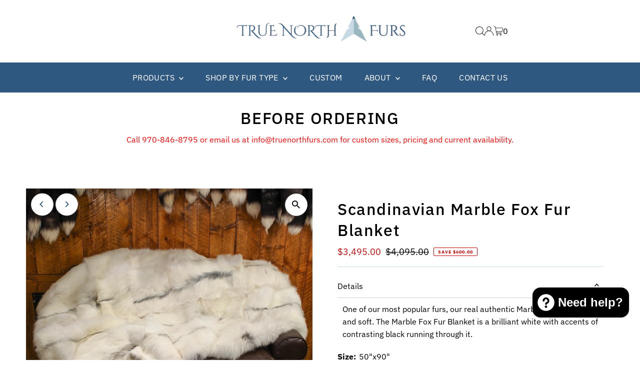

--- FILE ---
content_type: text/html; charset=utf-8
request_url: https://truenorthfurs.com/collections/fur-blankets/products/marble-fox
body_size: 48816
content:
<!DOCTYPE html>
<html lang="en" class="no-js" lang="en">
<head>
  <meta charset="utf-8" />
  <meta name="viewport" content="width=device-width,initial-scale=1">


  <!-- Google tag (gtag.js) -->
<script async src="https://www.googletagmanager.com/gtag/js?id=AW-10982209839"></script>
<script>
  window.dataLayer = window.dataLayer || [];
  function gtag(){dataLayer.push(arguments);}
  gtag('js', new Date());

  gtag('config', 'AW-10982209839');
</script>

  <script>
  gtag('config', 'AW-10982209839/q_AvCJTjjtYZEK_y3PQo', {
    'phone_conversion_number': '970-871-4603'
  });
</script>

  <script>(function(w,d,t,r,u){var f,n,i;w[u]=w[u]||[],f=function(){var o={ti:"97152516", enableAutoSpaTracking: true};o.q=w[u],w[u]=new UET(o),w[u].push("pageLoad")},n=d.createElement(t),n.src=r,n.async=1,n.onload=n.onreadystatechange=function(){var s=this.readyState;s&&s!=="loaded"&&s!=="complete"||(f(),n.onload=n.onreadystatechange=null)},i=d.getElementsByTagName(t)[0],i.parentNode.insertBefore(n,i)})(window,document,"script","//bat.bing.com/bat.js","uetq");</script>


  <!-- Establish early connection to external domains -->
  <link rel="preconnect" href="https://cdn.shopify.com" crossorigin>
  <link rel="preconnect" href="https://fonts.shopify.com" crossorigin>
  <link rel="preconnect" href="https://monorail-edge.shopifysvc.com">
  <link rel="preconnect" href="//ajax.googleapis.com" crossorigin /><!-- Preload onDomain stylesheets and script libraries -->
  <link rel="preload" href="//truenorthfurs.com/cdn/shop/t/4/assets/stylesheet.css?v=18662449761062343241681931307" as="style">
  <link rel="preload" as="font" href="//truenorthfurs.com/cdn/fonts/ibm_plex_sans/ibmplexsans_n4.4633946c9236bd5cc5d0394ad07b807eb7ca1b32.woff2" type="font/woff2" crossorigin>
  <link rel="preload" as="font" href="//truenorthfurs.com/cdn/fonts/ibm_plex_sans/ibmplexsans_n4.4633946c9236bd5cc5d0394ad07b807eb7ca1b32.woff2" type="font/woff2" crossorigin>
  <link rel="preload" as="font" href="//truenorthfurs.com/cdn/fonts/ibm_plex_sans/ibmplexsans_n5.6497f269fa9f40d64eb5c477de16730202ec9095.woff2" type="font/woff2" crossorigin>
  <link rel="preload" href="//truenorthfurs.com/cdn/shop/t/4/assets/eventemitter3.min.js?v=27939738353326123541681931307" as="script">
  <link rel="preload" href="//truenorthfurs.com/cdn/shop/t/4/assets/theme.js?v=7819372810565775881681931307" as="script">

  <link rel="shortcut icon" href="//truenorthfurs.com/cdn/shop/files/TNF-Favicon.png?crop=center&height=32&v=1682109704&width=32" type="image/png" />
  <link rel="canonical" href="https://truenorthfurs.com/products/marble-fox" />

  <title>White and Black Fox Fur Blanket &ndash; True North Furs</title>
  <meta name="description" content="We provide great value and unparalleled quality compared to our competitors. Two backing options are available: Standard Egyptian Cotton Velvet (matching color) or Pure Cashmere (matching color) - Please contact True North Furs before ordering. Allow three additional weeks Custom sizes are available upon request (allow" />

  
 <script type="application/ld+json">
   {
     "@context": "https://schema.org",
     "@type": "Product",
     "id": "marble-fox",
     "url": "https:\/\/truenorthfurs.com\/products\/marble-fox",
     "image": "\/\/truenorthfurs.com\/cdn\/shop\/products\/MarbleFoxBlanket-1.webp?v=1664842264\u0026width=1024",
     "name": "Scandinavian Marble Fox Fur Blanket",
      "brand": {
        "@type": "Brand",
        "name": "True North Furs"
      },
     "description": "We provide great value and unparalleled quality compared to our competitors. \n\nTwo backing options are available:\n\nStandard Egyptian Cotton Velvet (matching color) or\nPure Cashmere (matching color) - Please contact True North Furs before ordering. Allow three additional weeks\n\nCustom sizes are available upon request (allow two to three additional weeks)\n100% genuine and unique furs\nMatching pillows and accessories are sold separately\nAll Fur products are made in the USA\n","sku": 43470043480234,"offers": [
        
        {
           "@type": "Offer",
           "price": "3,495.00",
           "priceCurrency": "USD",
           "availability": "http://schema.org/InStock",
           "priceValidUntil": "2030-01-01",
           "url": "\/products\/marble-fox"
         },
       
        {
           "@type": "Offer",
           "price": "3,995.00",
           "priceCurrency": "USD",
           "availability": "http://schema.org/InStock",
           "priceValidUntil": "2030-01-01",
           "url": "\/products\/marble-fox"
         }
       
     ]}
 </script>


  
<meta property="og:image" content="http://truenorthfurs.com/cdn/shop/products/MarbleFoxBlanket-1.webp?v=1664842264&width=1024">
  <meta property="og:image:secure_url" content="https://truenorthfurs.com/cdn/shop/products/MarbleFoxBlanket-1.webp?v=1664842264&width=1024">
  <meta property="og:image:width" content="1500">
  <meta property="og:image:height" content="1500">
<meta property="og:site_name" content="True North Furs">



<meta name="twitter:card" content="summary">


<meta name="twitter:site" content="@">


<meta name="twitter:title" content="Scandinavian Marble Fox Fur Blanket">
<meta name="twitter:description" content="We provide great value and unparalleled quality compared to our competitors. 

Two backing options are available:

Standard Egyptian Cotton Velvet (matching color) or
Pure Cashmere (matching color) - ">
<meta name="twitter:image" content="https://truenorthfurs.com/cdn/shop/products/MarbleFoxBlanket-1.webp?v=1664842264&width=1024">
<meta name="twitter:image:width" content="480">
<meta name="twitter:image:height" content="480">


  <style data-shopify>
:root {
    --main-family: "IBM Plex Sans";
    --main-weight: 400;
    --main-style: normal;
    --main-spacing: 0em;
    --nav-family: "IBM Plex Sans";
    --nav-weight: 400;
    --nav-style: normal;
    --nav-spacing: 0.025em;
    --heading-family: "IBM Plex Sans";
    --heading-weight: 500;
    --heading-style: normal;
    --heading-spacing: 0.050em;
    --font-size: 16px;
    --nav-size: 16px;
    --h1-size: 32px;
    --h2-size: 25px;
    --h3-size: 19px;
    --header-wrapper-background: #ffffff;
    --background: #ffffff;
    --header-link-color: #000000;
    --announcement-background: #2f5880;
    --announcement-text: #ffffff;
    --header-icons: #ffffff;
    --header-icons-hover: #ffffff;
    --mobile-header-icons: #b79e8c;
    --text-color: #000000;
    --link-color: #000000;
    --sale-color: #c60808;
    --dotted-color: #c7dae6;
    --button-color: #2f5880;
    --button-hover: #27496b;
    --button-text: #ffffff;
    --secondary-button-color: #2f5880;
    --secondary-button-hover: #27496b;
    --secondary-button-text: #ffffff;
    --direction-color: #2f5880;
    --direction-background: #ffffff;
    --direction-hover: #e7e7e7;
    --footer-background: #2f5880;
    --footer-text: #ffffff;
    --footer-icons-color: #ffffff;
    --footer-input: #ffffff;
    --footer-input-text: #000000;
    --footer-button: #000000;
    --footer-button-text: #ffffff;
    --nav-color: #ffffff;
    --nav-hover-color: #27496b;
    --nav-background-color: #2f5880;
    --nav-hover-link-color: #ffffff;
    --nav-border-color: rgba(0,0,0,0);
    --dropdown-background-color: #27496b;
    --dropdown-link-color: #ffffff;
    --dropdown-link-hover-color: #ffffff;
    --dropdown-min-width: 220px;
    --free-shipping-bg: #2f5880;
    --free-shipping-text: #ffffff;
    --error-color: #c60808;
    --error-color-light: #fdd0d0;
    --swatch-height: 40px;
    --swatch-width: 44px;
    --tool-tip-width: -20;
    --icon-border-color: #e6e6e6;
    --select-arrow-bg: url(//truenorthfurs.com/cdn/shop/t/4/assets/select-arrow.png?v=112595941721225094991681931307);
    --keyboard-focus-color: #d8ecf9;
    --keyboard-focus-border-style: dotted;
    --keyboard-focus-border-weight: 1;
    --price-unit-price: #999999;
    --color-filter-size: 20px;
    --color-body-text: var(--text-color);
    --color-body: var(--background);
    --color-bg: var(--background);
    --section-margins: 20px;

    --star-active: rgb(0, 0, 0);
    --star-inactive: rgb(204, 204, 204);

    
      --button-corners: 3px;
    

    --section-background: #ffffff;
    --desktop-section-height: ;
    --mobile-section-height: ;

  }
  @media (max-width: 740px) {
    :root {
      --font-size: calc(16px - (16px * 0.15));
      --nav-size: calc(16px - (16px * 0.15));
      --h1-size: calc(32px - (32px * 0.15));
      --h2-size: calc(25px - (25px * 0.15));
      --h3-size: calc(19px - (19px * 0.15));
    }
  }
</style>


  <link rel="stylesheet" href="//truenorthfurs.com/cdn/shop/t/4/assets/stylesheet.css?v=18662449761062343241681931307" type="text/css">

  <style>
  @font-face {
  font-family: "IBM Plex Sans";
  font-weight: 400;
  font-style: normal;
  font-display: swap;
  src: url("//truenorthfurs.com/cdn/fonts/ibm_plex_sans/ibmplexsans_n4.4633946c9236bd5cc5d0394ad07b807eb7ca1b32.woff2") format("woff2"),
       url("//truenorthfurs.com/cdn/fonts/ibm_plex_sans/ibmplexsans_n4.6c6923eb6151e62a09e8a1ff83eaa1ce2a563a30.woff") format("woff");
}

  @font-face {
  font-family: "IBM Plex Sans";
  font-weight: 400;
  font-style: normal;
  font-display: swap;
  src: url("//truenorthfurs.com/cdn/fonts/ibm_plex_sans/ibmplexsans_n4.4633946c9236bd5cc5d0394ad07b807eb7ca1b32.woff2") format("woff2"),
       url("//truenorthfurs.com/cdn/fonts/ibm_plex_sans/ibmplexsans_n4.6c6923eb6151e62a09e8a1ff83eaa1ce2a563a30.woff") format("woff");
}

  @font-face {
  font-family: "IBM Plex Sans";
  font-weight: 500;
  font-style: normal;
  font-display: swap;
  src: url("//truenorthfurs.com/cdn/fonts/ibm_plex_sans/ibmplexsans_n5.6497f269fa9f40d64eb5c477de16730202ec9095.woff2") format("woff2"),
       url("//truenorthfurs.com/cdn/fonts/ibm_plex_sans/ibmplexsans_n5.8b52b8ee6c3aeb856b77a4e7ea96e43c3953f23e.woff") format("woff");
}

  @font-face {
  font-family: "IBM Plex Sans";
  font-weight: 700;
  font-style: normal;
  font-display: swap;
  src: url("//truenorthfurs.com/cdn/fonts/ibm_plex_sans/ibmplexsans_n7.a8d2465074d254d8c167d5599b02fc2f97912fc9.woff2") format("woff2"),
       url("//truenorthfurs.com/cdn/fonts/ibm_plex_sans/ibmplexsans_n7.75e7a78a86c7afd1eb5becd99b7802136f0ed528.woff") format("woff");
}

  @font-face {
  font-family: "IBM Plex Sans";
  font-weight: 400;
  font-style: italic;
  font-display: swap;
  src: url("//truenorthfurs.com/cdn/fonts/ibm_plex_sans/ibmplexsans_i4.ef77720fc4c9ae616083d1ac737f976e4c15f75b.woff2") format("woff2"),
       url("//truenorthfurs.com/cdn/fonts/ibm_plex_sans/ibmplexsans_i4.76cc8914ac99481bd93e34f8998da7b57a578a71.woff") format("woff");
}

  @font-face {
  font-family: "IBM Plex Sans";
  font-weight: 700;
  font-style: italic;
  font-display: swap;
  src: url("//truenorthfurs.com/cdn/fonts/ibm_plex_sans/ibmplexsans_i7.25100a51254494cece6de9741984bfb7fb22bafb.woff2") format("woff2"),
       url("//truenorthfurs.com/cdn/fonts/ibm_plex_sans/ibmplexsans_i7.7da61352825d18bb0287d7bc79067d47efc4fdda.woff") format("woff");
}

  </style>

  <script>window.performance && window.performance.mark && window.performance.mark('shopify.content_for_header.start');</script><meta name="google-site-verification" content="KttT9uTLvm3AAw8q2DF7rclmT6hCoSh9mZd3oM8l4KU">
<meta name="google-site-verification" content="NmO5vQuoC2J01jP-y6kRRhJ5BObnRmzixCx6yQTkIO8">
<meta name="google-site-verification" content="M9m1mdo1i6Qtd9dVaSEaEWT_Hzd2Ay4EtjMV2jLQEPo">
<meta id="shopify-digital-wallet" name="shopify-digital-wallet" content="/55644258474/digital_wallets/dialog">
<meta name="shopify-checkout-api-token" content="b84497cba2bb41494d1c828ee48272d7">
<meta id="in-context-paypal-metadata" data-shop-id="55644258474" data-venmo-supported="true" data-environment="production" data-locale="en_US" data-paypal-v4="true" data-currency="USD">
<link rel="alternate" type="application/json+oembed" href="https://truenorthfurs.com/products/marble-fox.oembed">
<script async="async" src="/checkouts/internal/preloads.js?locale=en-US"></script>
<script id="shopify-features" type="application/json">{"accessToken":"b84497cba2bb41494d1c828ee48272d7","betas":["rich-media-storefront-analytics"],"domain":"truenorthfurs.com","predictiveSearch":true,"shopId":55644258474,"locale":"en"}</script>
<script>var Shopify = Shopify || {};
Shopify.shop = "truenorthfurs.myshopify.com";
Shopify.locale = "en";
Shopify.currency = {"active":"USD","rate":"1.0"};
Shopify.country = "US";
Shopify.theme = {"name":"Testament","id":133003935914,"schema_name":"Testament","schema_version":"10.0.0","theme_store_id":623,"role":"main"};
Shopify.theme.handle = "null";
Shopify.theme.style = {"id":null,"handle":null};
Shopify.cdnHost = "truenorthfurs.com/cdn";
Shopify.routes = Shopify.routes || {};
Shopify.routes.root = "/";</script>
<script type="module">!function(o){(o.Shopify=o.Shopify||{}).modules=!0}(window);</script>
<script>!function(o){function n(){var o=[];function n(){o.push(Array.prototype.slice.apply(arguments))}return n.q=o,n}var t=o.Shopify=o.Shopify||{};t.loadFeatures=n(),t.autoloadFeatures=n()}(window);</script>
<script id="shop-js-analytics" type="application/json">{"pageType":"product"}</script>
<script defer="defer" async type="module" src="//truenorthfurs.com/cdn/shopifycloud/shop-js/modules/v2/client.init-shop-cart-sync_WVOgQShq.en.esm.js"></script>
<script defer="defer" async type="module" src="//truenorthfurs.com/cdn/shopifycloud/shop-js/modules/v2/chunk.common_C_13GLB1.esm.js"></script>
<script defer="defer" async type="module" src="//truenorthfurs.com/cdn/shopifycloud/shop-js/modules/v2/chunk.modal_CLfMGd0m.esm.js"></script>
<script type="module">
  await import("//truenorthfurs.com/cdn/shopifycloud/shop-js/modules/v2/client.init-shop-cart-sync_WVOgQShq.en.esm.js");
await import("//truenorthfurs.com/cdn/shopifycloud/shop-js/modules/v2/chunk.common_C_13GLB1.esm.js");
await import("//truenorthfurs.com/cdn/shopifycloud/shop-js/modules/v2/chunk.modal_CLfMGd0m.esm.js");

  window.Shopify.SignInWithShop?.initShopCartSync?.({"fedCMEnabled":true,"windoidEnabled":true});

</script>
<script>(function() {
  var isLoaded = false;
  function asyncLoad() {
    if (isLoaded) return;
    isLoaded = true;
    var urls = ["https:\/\/swift.perfectapps.io\/store\/assets\/dist\/js\/main.min.js?v=1_1662410308\u0026shop=truenorthfurs.myshopify.com","https:\/\/chimpstatic.com\/mcjs-connected\/js\/users\/f46b8dd3e05ea50d9cf3c9487\/114b1e2cc2bf2ad25a4535adf.js?shop=truenorthfurs.myshopify.com"];
    for (var i = 0; i < urls.length; i++) {
      var s = document.createElement('script');
      s.type = 'text/javascript';
      s.async = true;
      s.src = urls[i];
      var x = document.getElementsByTagName('script')[0];
      x.parentNode.insertBefore(s, x);
    }
  };
  if(window.attachEvent) {
    window.attachEvent('onload', asyncLoad);
  } else {
    window.addEventListener('load', asyncLoad, false);
  }
})();</script>
<script id="__st">var __st={"a":55644258474,"offset":-25200,"reqid":"5a733fd5-84a4-418f-9551-b5a7e9f1a012-1769636121","pageurl":"truenorthfurs.com\/collections\/fur-blankets\/products\/marble-fox","u":"c9a7c4472316","p":"product","rtyp":"product","rid":7097891029162};</script>
<script>window.ShopifyPaypalV4VisibilityTracking = true;</script>
<script id="captcha-bootstrap">!function(){'use strict';const t='contact',e='account',n='new_comment',o=[[t,t],['blogs',n],['comments',n],[t,'customer']],c=[[e,'customer_login'],[e,'guest_login'],[e,'recover_customer_password'],[e,'create_customer']],r=t=>t.map((([t,e])=>`form[action*='/${t}']:not([data-nocaptcha='true']) input[name='form_type'][value='${e}']`)).join(','),a=t=>()=>t?[...document.querySelectorAll(t)].map((t=>t.form)):[];function s(){const t=[...o],e=r(t);return a(e)}const i='password',u='form_key',d=['recaptcha-v3-token','g-recaptcha-response','h-captcha-response',i],f=()=>{try{return window.sessionStorage}catch{return}},m='__shopify_v',_=t=>t.elements[u];function p(t,e,n=!1){try{const o=window.sessionStorage,c=JSON.parse(o.getItem(e)),{data:r}=function(t){const{data:e,action:n}=t;return t[m]||n?{data:e,action:n}:{data:t,action:n}}(c);for(const[e,n]of Object.entries(r))t.elements[e]&&(t.elements[e].value=n);n&&o.removeItem(e)}catch(o){console.error('form repopulation failed',{error:o})}}const l='form_type',E='cptcha';function T(t){t.dataset[E]=!0}const w=window,h=w.document,L='Shopify',v='ce_forms',y='captcha';let A=!1;((t,e)=>{const n=(g='f06e6c50-85a8-45c8-87d0-21a2b65856fe',I='https://cdn.shopify.com/shopifycloud/storefront-forms-hcaptcha/ce_storefront_forms_captcha_hcaptcha.v1.5.2.iife.js',D={infoText:'Protected by hCaptcha',privacyText:'Privacy',termsText:'Terms'},(t,e,n)=>{const o=w[L][v],c=o.bindForm;if(c)return c(t,g,e,D).then(n);var r;o.q.push([[t,g,e,D],n]),r=I,A||(h.body.append(Object.assign(h.createElement('script'),{id:'captcha-provider',async:!0,src:r})),A=!0)});var g,I,D;w[L]=w[L]||{},w[L][v]=w[L][v]||{},w[L][v].q=[],w[L][y]=w[L][y]||{},w[L][y].protect=function(t,e){n(t,void 0,e),T(t)},Object.freeze(w[L][y]),function(t,e,n,w,h,L){const[v,y,A,g]=function(t,e,n){const i=e?o:[],u=t?c:[],d=[...i,...u],f=r(d),m=r(i),_=r(d.filter((([t,e])=>n.includes(e))));return[a(f),a(m),a(_),s()]}(w,h,L),I=t=>{const e=t.target;return e instanceof HTMLFormElement?e:e&&e.form},D=t=>v().includes(t);t.addEventListener('submit',(t=>{const e=I(t);if(!e)return;const n=D(e)&&!e.dataset.hcaptchaBound&&!e.dataset.recaptchaBound,o=_(e),c=g().includes(e)&&(!o||!o.value);(n||c)&&t.preventDefault(),c&&!n&&(function(t){try{if(!f())return;!function(t){const e=f();if(!e)return;const n=_(t);if(!n)return;const o=n.value;o&&e.removeItem(o)}(t);const e=Array.from(Array(32),(()=>Math.random().toString(36)[2])).join('');!function(t,e){_(t)||t.append(Object.assign(document.createElement('input'),{type:'hidden',name:u})),t.elements[u].value=e}(t,e),function(t,e){const n=f();if(!n)return;const o=[...t.querySelectorAll(`input[type='${i}']`)].map((({name:t})=>t)),c=[...d,...o],r={};for(const[a,s]of new FormData(t).entries())c.includes(a)||(r[a]=s);n.setItem(e,JSON.stringify({[m]:1,action:t.action,data:r}))}(t,e)}catch(e){console.error('failed to persist form',e)}}(e),e.submit())}));const S=(t,e)=>{t&&!t.dataset[E]&&(n(t,e.some((e=>e===t))),T(t))};for(const o of['focusin','change'])t.addEventListener(o,(t=>{const e=I(t);D(e)&&S(e,y())}));const B=e.get('form_key'),M=e.get(l),P=B&&M;t.addEventListener('DOMContentLoaded',(()=>{const t=y();if(P)for(const e of t)e.elements[l].value===M&&p(e,B);[...new Set([...A(),...v().filter((t=>'true'===t.dataset.shopifyCaptcha))])].forEach((e=>S(e,t)))}))}(h,new URLSearchParams(w.location.search),n,t,e,['guest_login'])})(!0,!0)}();</script>
<script integrity="sha256-4kQ18oKyAcykRKYeNunJcIwy7WH5gtpwJnB7kiuLZ1E=" data-source-attribution="shopify.loadfeatures" defer="defer" src="//truenorthfurs.com/cdn/shopifycloud/storefront/assets/storefront/load_feature-a0a9edcb.js" crossorigin="anonymous"></script>
<script data-source-attribution="shopify.dynamic_checkout.dynamic.init">var Shopify=Shopify||{};Shopify.PaymentButton=Shopify.PaymentButton||{isStorefrontPortableWallets:!0,init:function(){window.Shopify.PaymentButton.init=function(){};var t=document.createElement("script");t.src="https://truenorthfurs.com/cdn/shopifycloud/portable-wallets/latest/portable-wallets.en.js",t.type="module",document.head.appendChild(t)}};
</script>
<script data-source-attribution="shopify.dynamic_checkout.buyer_consent">
  function portableWalletsHideBuyerConsent(e){var t=document.getElementById("shopify-buyer-consent"),n=document.getElementById("shopify-subscription-policy-button");t&&n&&(t.classList.add("hidden"),t.setAttribute("aria-hidden","true"),n.removeEventListener("click",e))}function portableWalletsShowBuyerConsent(e){var t=document.getElementById("shopify-buyer-consent"),n=document.getElementById("shopify-subscription-policy-button");t&&n&&(t.classList.remove("hidden"),t.removeAttribute("aria-hidden"),n.addEventListener("click",e))}window.Shopify?.PaymentButton&&(window.Shopify.PaymentButton.hideBuyerConsent=portableWalletsHideBuyerConsent,window.Shopify.PaymentButton.showBuyerConsent=portableWalletsShowBuyerConsent);
</script>
<script>
  function portableWalletsCleanup(e){e&&e.src&&console.error("Failed to load portable wallets script "+e.src);var t=document.querySelectorAll("shopify-accelerated-checkout .shopify-payment-button__skeleton, shopify-accelerated-checkout-cart .wallet-cart-button__skeleton"),e=document.getElementById("shopify-buyer-consent");for(let e=0;e<t.length;e++)t[e].remove();e&&e.remove()}function portableWalletsNotLoadedAsModule(e){e instanceof ErrorEvent&&"string"==typeof e.message&&e.message.includes("import.meta")&&"string"==typeof e.filename&&e.filename.includes("portable-wallets")&&(window.removeEventListener("error",portableWalletsNotLoadedAsModule),window.Shopify.PaymentButton.failedToLoad=e,"loading"===document.readyState?document.addEventListener("DOMContentLoaded",window.Shopify.PaymentButton.init):window.Shopify.PaymentButton.init())}window.addEventListener("error",portableWalletsNotLoadedAsModule);
</script>

<script type="module" src="https://truenorthfurs.com/cdn/shopifycloud/portable-wallets/latest/portable-wallets.en.js" onError="portableWalletsCleanup(this)" crossorigin="anonymous"></script>
<script nomodule>
  document.addEventListener("DOMContentLoaded", portableWalletsCleanup);
</script>

<link id="shopify-accelerated-checkout-styles" rel="stylesheet" media="screen" href="https://truenorthfurs.com/cdn/shopifycloud/portable-wallets/latest/accelerated-checkout-backwards-compat.css" crossorigin="anonymous">
<style id="shopify-accelerated-checkout-cart">
        #shopify-buyer-consent {
  margin-top: 1em;
  display: inline-block;
  width: 100%;
}

#shopify-buyer-consent.hidden {
  display: none;
}

#shopify-subscription-policy-button {
  background: none;
  border: none;
  padding: 0;
  text-decoration: underline;
  font-size: inherit;
  cursor: pointer;
}

#shopify-subscription-policy-button::before {
  box-shadow: none;
}

      </style>

<script>window.performance && window.performance.mark && window.performance.mark('shopify.content_for_header.end');</script>

<!-- BEGIN app block: shopify://apps/judge-me-reviews/blocks/judgeme_core/61ccd3b1-a9f2-4160-9fe9-4fec8413e5d8 --><!-- Start of Judge.me Core -->






<link rel="dns-prefetch" href="https://cdnwidget.judge.me">
<link rel="dns-prefetch" href="https://cdn.judge.me">
<link rel="dns-prefetch" href="https://cdn1.judge.me">
<link rel="dns-prefetch" href="https://api.judge.me">

<script data-cfasync='false' class='jdgm-settings-script'>window.jdgmSettings={"pagination":5,"disable_web_reviews":false,"badge_no_review_text":"No reviews","badge_n_reviews_text":"{{ n }} review/reviews","hide_badge_preview_if_no_reviews":true,"badge_hide_text":false,"enforce_center_preview_badge":false,"widget_title":"Customer Reviews","widget_open_form_text":"Write a review","widget_close_form_text":"Cancel review","widget_refresh_page_text":"Refresh page","widget_summary_text":"Based on {{ number_of_reviews }} review/reviews","widget_no_review_text":"Be the first to write a review","widget_name_field_text":"Display name","widget_verified_name_field_text":"Verified Name (public)","widget_name_placeholder_text":"Display name","widget_required_field_error_text":"This field is required.","widget_email_field_text":"Email address","widget_verified_email_field_text":"Verified Email (private, can not be edited)","widget_email_placeholder_text":"Your email address","widget_email_field_error_text":"Please enter a valid email address.","widget_rating_field_text":"Rating","widget_review_title_field_text":"Review Title","widget_review_title_placeholder_text":"Give your review a title","widget_review_body_field_text":"Review content","widget_review_body_placeholder_text":"Start writing here...","widget_pictures_field_text":"Picture/Video (optional)","widget_submit_review_text":"Submit Review","widget_submit_verified_review_text":"Submit Verified Review","widget_submit_success_msg_with_auto_publish":"Thank you! Please refresh the page in a few moments to see your review. You can remove or edit your review by logging into \u003ca href='https://judge.me/login' target='_blank' rel='nofollow noopener'\u003eJudge.me\u003c/a\u003e","widget_submit_success_msg_no_auto_publish":"Thank you! Your review will be published as soon as it is approved by the shop admin. You can remove or edit your review by logging into \u003ca href='https://judge.me/login' target='_blank' rel='nofollow noopener'\u003eJudge.me\u003c/a\u003e","widget_show_default_reviews_out_of_total_text":"Showing {{ n_reviews_shown }} out of {{ n_reviews }} reviews.","widget_show_all_link_text":"Show all","widget_show_less_link_text":"Show less","widget_author_said_text":"{{ reviewer_name }} said:","widget_days_text":"{{ n }} days ago","widget_weeks_text":"{{ n }} week/weeks ago","widget_months_text":"{{ n }} month/months ago","widget_years_text":"{{ n }} year/years ago","widget_yesterday_text":"Yesterday","widget_today_text":"Today","widget_replied_text":"\u003e\u003e {{ shop_name }} replied:","widget_read_more_text":"Read more","widget_reviewer_name_as_initial":"","widget_rating_filter_color":"","widget_rating_filter_see_all_text":"See all reviews","widget_sorting_most_recent_text":"Most Recent","widget_sorting_highest_rating_text":"Highest Rating","widget_sorting_lowest_rating_text":"Lowest Rating","widget_sorting_with_pictures_text":"Only Pictures","widget_sorting_most_helpful_text":"Most Helpful","widget_open_question_form_text":"Ask a question","widget_reviews_subtab_text":"Reviews","widget_questions_subtab_text":"Questions","widget_question_label_text":"Question","widget_answer_label_text":"Answer","widget_question_placeholder_text":"Write your question here","widget_submit_question_text":"Submit Question","widget_question_submit_success_text":"Thank you for your question! We will notify you once it gets answered.","verified_badge_text":"Verified","verified_badge_bg_color":"","verified_badge_text_color":"","verified_badge_placement":"left-of-reviewer-name","widget_review_max_height":"","widget_hide_border":false,"widget_social_share":false,"widget_thumb":false,"widget_review_location_show":false,"widget_location_format":"","all_reviews_include_out_of_store_products":true,"all_reviews_out_of_store_text":"(out of store)","all_reviews_pagination":100,"all_reviews_product_name_prefix_text":"about","enable_review_pictures":true,"enable_question_anwser":false,"widget_theme":"","review_date_format":"mm/dd/yyyy","default_sort_method":"most-recent","widget_product_reviews_subtab_text":"Product Reviews","widget_shop_reviews_subtab_text":"Shop Reviews","widget_other_products_reviews_text":"Reviews for other products","widget_store_reviews_subtab_text":"Store reviews","widget_no_store_reviews_text":"This store hasn't received any reviews yet","widget_web_restriction_product_reviews_text":"This product hasn't received any reviews yet","widget_no_items_text":"No items found","widget_show_more_text":"Show more","widget_write_a_store_review_text":"Write a Store Review","widget_other_languages_heading":"Reviews in Other Languages","widget_translate_review_text":"Translate review to {{ language }}","widget_translating_review_text":"Translating...","widget_show_original_translation_text":"Show original ({{ language }})","widget_translate_review_failed_text":"Review couldn't be translated.","widget_translate_review_retry_text":"Retry","widget_translate_review_try_again_later_text":"Try again later","show_product_url_for_grouped_product":false,"widget_sorting_pictures_first_text":"Pictures First","show_pictures_on_all_rev_page_mobile":false,"show_pictures_on_all_rev_page_desktop":false,"floating_tab_hide_mobile_install_preference":false,"floating_tab_button_name":"★ Reviews","floating_tab_title":"Let customers speak for us","floating_tab_button_color":"","floating_tab_button_background_color":"","floating_tab_url":"","floating_tab_url_enabled":false,"floating_tab_tab_style":"text","all_reviews_text_badge_text":"Customers rate us {{ shop.metafields.judgeme.all_reviews_rating | round: 1 }}/5 based on {{ shop.metafields.judgeme.all_reviews_count }} reviews.","all_reviews_text_badge_text_branded_style":"{{ shop.metafields.judgeme.all_reviews_rating | round: 1 }} out of 5 stars based on {{ shop.metafields.judgeme.all_reviews_count }} reviews","is_all_reviews_text_badge_a_link":false,"show_stars_for_all_reviews_text_badge":false,"all_reviews_text_badge_url":"","all_reviews_text_style":"branded","all_reviews_text_color_style":"judgeme_brand_color","all_reviews_text_color":"#108474","all_reviews_text_show_jm_brand":false,"featured_carousel_show_header":true,"featured_carousel_title":"Let customers speak for us","testimonials_carousel_title":"Customers are saying","videos_carousel_title":"Real customer stories","cards_carousel_title":"Customers are saying","featured_carousel_count_text":"from {{ n }} reviews","featured_carousel_add_link_to_all_reviews_page":false,"featured_carousel_url":"","featured_carousel_show_images":true,"featured_carousel_autoslide_interval":5,"featured_carousel_arrows_on_the_sides":false,"featured_carousel_height":250,"featured_carousel_width":80,"featured_carousel_image_size":0,"featured_carousel_image_height":250,"featured_carousel_arrow_color":"#eeeeee","verified_count_badge_style":"branded","verified_count_badge_orientation":"horizontal","verified_count_badge_color_style":"judgeme_brand_color","verified_count_badge_color":"#108474","is_verified_count_badge_a_link":false,"verified_count_badge_url":"","verified_count_badge_show_jm_brand":true,"widget_rating_preset_default":5,"widget_first_sub_tab":"product-reviews","widget_show_histogram":true,"widget_histogram_use_custom_color":false,"widget_pagination_use_custom_color":false,"widget_star_use_custom_color":false,"widget_verified_badge_use_custom_color":false,"widget_write_review_use_custom_color":false,"picture_reminder_submit_button":"Upload Pictures","enable_review_videos":false,"mute_video_by_default":false,"widget_sorting_videos_first_text":"Videos First","widget_review_pending_text":"Pending","featured_carousel_items_for_large_screen":3,"social_share_options_order":"Facebook,Twitter","remove_microdata_snippet":false,"disable_json_ld":false,"enable_json_ld_products":false,"preview_badge_show_question_text":false,"preview_badge_no_question_text":"No questions","preview_badge_n_question_text":"{{ number_of_questions }} question/questions","qa_badge_show_icon":false,"qa_badge_position":"same-row","remove_judgeme_branding":false,"widget_add_search_bar":false,"widget_search_bar_placeholder":"Search","widget_sorting_verified_only_text":"Verified only","featured_carousel_theme":"default","featured_carousel_show_rating":true,"featured_carousel_show_title":true,"featured_carousel_show_body":true,"featured_carousel_show_date":false,"featured_carousel_show_reviewer":true,"featured_carousel_show_product":false,"featured_carousel_header_background_color":"#108474","featured_carousel_header_text_color":"#ffffff","featured_carousel_name_product_separator":"reviewed","featured_carousel_full_star_background":"#108474","featured_carousel_empty_star_background":"#dadada","featured_carousel_vertical_theme_background":"#f9fafb","featured_carousel_verified_badge_enable":true,"featured_carousel_verified_badge_color":"#108474","featured_carousel_border_style":"round","featured_carousel_review_line_length_limit":3,"featured_carousel_more_reviews_button_text":"Read more reviews","featured_carousel_view_product_button_text":"View product","all_reviews_page_load_reviews_on":"scroll","all_reviews_page_load_more_text":"Load More Reviews","disable_fb_tab_reviews":false,"enable_ajax_cdn_cache":false,"widget_public_name_text":"displayed publicly like","default_reviewer_name":"John Smith","default_reviewer_name_has_non_latin":true,"widget_reviewer_anonymous":"Anonymous","medals_widget_title":"Judge.me Review Medals","medals_widget_background_color":"#f9fafb","medals_widget_position":"footer_all_pages","medals_widget_border_color":"#f9fafb","medals_widget_verified_text_position":"left","medals_widget_use_monochromatic_version":false,"medals_widget_elements_color":"#108474","show_reviewer_avatar":true,"widget_invalid_yt_video_url_error_text":"Not a YouTube video URL","widget_max_length_field_error_text":"Please enter no more than {0} characters.","widget_show_country_flag":false,"widget_show_collected_via_shop_app":true,"widget_verified_by_shop_badge_style":"light","widget_verified_by_shop_text":"Verified by Shop","widget_show_photo_gallery":false,"widget_load_with_code_splitting":true,"widget_ugc_install_preference":false,"widget_ugc_title":"Made by us, Shared by you","widget_ugc_subtitle":"Tag us to see your picture featured in our page","widget_ugc_arrows_color":"#ffffff","widget_ugc_primary_button_text":"Buy Now","widget_ugc_primary_button_background_color":"#108474","widget_ugc_primary_button_text_color":"#ffffff","widget_ugc_primary_button_border_width":"0","widget_ugc_primary_button_border_style":"none","widget_ugc_primary_button_border_color":"#108474","widget_ugc_primary_button_border_radius":"25","widget_ugc_secondary_button_text":"Load More","widget_ugc_secondary_button_background_color":"#ffffff","widget_ugc_secondary_button_text_color":"#108474","widget_ugc_secondary_button_border_width":"2","widget_ugc_secondary_button_border_style":"solid","widget_ugc_secondary_button_border_color":"#108474","widget_ugc_secondary_button_border_radius":"25","widget_ugc_reviews_button_text":"View Reviews","widget_ugc_reviews_button_background_color":"#ffffff","widget_ugc_reviews_button_text_color":"#108474","widget_ugc_reviews_button_border_width":"2","widget_ugc_reviews_button_border_style":"solid","widget_ugc_reviews_button_border_color":"#108474","widget_ugc_reviews_button_border_radius":"25","widget_ugc_reviews_button_link_to":"judgeme-reviews-page","widget_ugc_show_post_date":true,"widget_ugc_max_width":"800","widget_rating_metafield_value_type":true,"widget_primary_color":"#FFF000","widget_enable_secondary_color":false,"widget_secondary_color":"#edf5f5","widget_summary_average_rating_text":"{{ average_rating }} out of 5","widget_media_grid_title":"Customer photos \u0026 videos","widget_media_grid_see_more_text":"See more","widget_round_style":false,"widget_show_product_medals":true,"widget_verified_by_judgeme_text":"Verified by Judge.me","widget_show_store_medals":true,"widget_verified_by_judgeme_text_in_store_medals":"Verified by Judge.me","widget_media_field_exceed_quantity_message":"Sorry, we can only accept {{ max_media }} for one review.","widget_media_field_exceed_limit_message":"{{ file_name }} is too large, please select a {{ media_type }} less than {{ size_limit }}MB.","widget_review_submitted_text":"Review Submitted!","widget_question_submitted_text":"Question Submitted!","widget_close_form_text_question":"Cancel","widget_write_your_answer_here_text":"Write your answer here","widget_enabled_branded_link":true,"widget_show_collected_by_judgeme":false,"widget_reviewer_name_color":"","widget_write_review_text_color":"","widget_write_review_bg_color":"","widget_collected_by_judgeme_text":"collected by Judge.me","widget_pagination_type":"standard","widget_load_more_text":"Load More","widget_load_more_color":"#108474","widget_full_review_text":"Full Review","widget_read_more_reviews_text":"Read More Reviews","widget_read_questions_text":"Read Questions","widget_questions_and_answers_text":"Questions \u0026 Answers","widget_verified_by_text":"Verified by","widget_verified_text":"Verified","widget_number_of_reviews_text":"{{ number_of_reviews }} reviews","widget_back_button_text":"Back","widget_next_button_text":"Next","widget_custom_forms_filter_button":"Filters","custom_forms_style":"horizontal","widget_show_review_information":false,"how_reviews_are_collected":"How reviews are collected?","widget_show_review_keywords":false,"widget_gdpr_statement":"How we use your data: We'll only contact you about the review you left, and only if necessary. By submitting your review, you agree to Judge.me's \u003ca href='https://judge.me/terms' target='_blank' rel='nofollow noopener'\u003eterms\u003c/a\u003e, \u003ca href='https://judge.me/privacy' target='_blank' rel='nofollow noopener'\u003eprivacy\u003c/a\u003e and \u003ca href='https://judge.me/content-policy' target='_blank' rel='nofollow noopener'\u003econtent\u003c/a\u003e policies.","widget_multilingual_sorting_enabled":false,"widget_translate_review_content_enabled":false,"widget_translate_review_content_method":"manual","popup_widget_review_selection":"automatically_with_pictures","popup_widget_round_border_style":true,"popup_widget_show_title":true,"popup_widget_show_body":true,"popup_widget_show_reviewer":false,"popup_widget_show_product":true,"popup_widget_show_pictures":true,"popup_widget_use_review_picture":true,"popup_widget_show_on_home_page":true,"popup_widget_show_on_product_page":true,"popup_widget_show_on_collection_page":true,"popup_widget_show_on_cart_page":true,"popup_widget_position":"bottom_left","popup_widget_first_review_delay":5,"popup_widget_duration":5,"popup_widget_interval":5,"popup_widget_review_count":5,"popup_widget_hide_on_mobile":true,"review_snippet_widget_round_border_style":true,"review_snippet_widget_card_color":"#FFFFFF","review_snippet_widget_slider_arrows_background_color":"#FFFFFF","review_snippet_widget_slider_arrows_color":"#000000","review_snippet_widget_star_color":"#108474","show_product_variant":false,"all_reviews_product_variant_label_text":"Variant: ","widget_show_verified_branding":false,"widget_ai_summary_title":"Customers say","widget_ai_summary_disclaimer":"AI-powered review summary based on recent customer reviews","widget_show_ai_summary":false,"widget_show_ai_summary_bg":false,"widget_show_review_title_input":true,"redirect_reviewers_invited_via_email":"external_form","request_store_review_after_product_review":false,"request_review_other_products_in_order":false,"review_form_color_scheme":"default","review_form_corner_style":"square","review_form_star_color":{},"review_form_text_color":"#333333","review_form_background_color":"#ffffff","review_form_field_background_color":"#fafafa","review_form_button_color":{},"review_form_button_text_color":"#ffffff","review_form_modal_overlay_color":"#000000","review_content_screen_title_text":"How would you rate this product?","review_content_introduction_text":"We would love it if you would share a bit about your experience.","store_review_form_title_text":"How would you rate this store?","store_review_form_introduction_text":"We would love it if you would share a bit about your experience.","show_review_guidance_text":true,"one_star_review_guidance_text":"Poor","five_star_review_guidance_text":"Great","customer_information_screen_title_text":"About you","customer_information_introduction_text":"Please tell us more about you.","custom_questions_screen_title_text":"Your experience in more detail","custom_questions_introduction_text":"Here are a few questions to help us understand more about your experience.","review_submitted_screen_title_text":"Thanks for your review!","review_submitted_screen_thank_you_text":"We are processing it and it will appear on the store soon.","review_submitted_screen_email_verification_text":"Please confirm your email by clicking the link we just sent you. This helps us keep reviews authentic.","review_submitted_request_store_review_text":"Would you like to share your experience of shopping with us?","review_submitted_review_other_products_text":"Would you like to review these products?","store_review_screen_title_text":"Would you like to share your experience of shopping with us?","store_review_introduction_text":"We value your feedback and use it to improve. Please share any thoughts or suggestions you have.","reviewer_media_screen_title_picture_text":"Share a picture","reviewer_media_introduction_picture_text":"Upload a photo to support your review.","reviewer_media_screen_title_video_text":"Share a video","reviewer_media_introduction_video_text":"Upload a video to support your review.","reviewer_media_screen_title_picture_or_video_text":"Share a picture or video","reviewer_media_introduction_picture_or_video_text":"Upload a photo or video to support your review.","reviewer_media_youtube_url_text":"Paste your Youtube URL here","advanced_settings_next_step_button_text":"Next","advanced_settings_close_review_button_text":"Close","modal_write_review_flow":false,"write_review_flow_required_text":"Required","write_review_flow_privacy_message_text":"We respect your privacy.","write_review_flow_anonymous_text":"Post review as anonymous","write_review_flow_visibility_text":"This won't be visible to other customers.","write_review_flow_multiple_selection_help_text":"Select as many as you like","write_review_flow_single_selection_help_text":"Select one option","write_review_flow_required_field_error_text":"This field is required","write_review_flow_invalid_email_error_text":"Please enter a valid email address","write_review_flow_max_length_error_text":"Max. {{ max_length }} characters.","write_review_flow_media_upload_text":"\u003cb\u003eClick to upload\u003c/b\u003e or drag and drop","write_review_flow_gdpr_statement":"We'll only contact you about your review if necessary. By submitting your review, you agree to our \u003ca href='https://judge.me/terms' target='_blank' rel='nofollow noopener'\u003eterms and conditions\u003c/a\u003e and \u003ca href='https://judge.me/privacy' target='_blank' rel='nofollow noopener'\u003eprivacy policy\u003c/a\u003e.","rating_only_reviews_enabled":false,"show_negative_reviews_help_screen":false,"new_review_flow_help_screen_rating_threshold":3,"negative_review_resolution_screen_title_text":"Tell us more","negative_review_resolution_text":"Your experience matters to us. If there were issues with your purchase, we're here to help. Feel free to reach out to us, we'd love the opportunity to make things right.","negative_review_resolution_button_text":"Contact us","negative_review_resolution_proceed_with_review_text":"Leave a review","negative_review_resolution_subject":"Issue with purchase from {{ shop_name }}.{{ order_name }}","preview_badge_collection_page_install_status":false,"widget_review_custom_css":"","preview_badge_custom_css":"","preview_badge_stars_count":"5-stars","featured_carousel_custom_css":"","floating_tab_custom_css":"","all_reviews_widget_custom_css":"","medals_widget_custom_css":"","verified_badge_custom_css":"","all_reviews_text_custom_css":"","transparency_badges_collected_via_store_invite":false,"transparency_badges_from_another_provider":false,"transparency_badges_collected_from_store_visitor":false,"transparency_badges_collected_by_verified_review_provider":false,"transparency_badges_earned_reward":false,"transparency_badges_collected_via_store_invite_text":"Review collected via store invitation","transparency_badges_from_another_provider_text":"Review collected from another provider","transparency_badges_collected_from_store_visitor_text":"Review collected from a store visitor","transparency_badges_written_in_google_text":"Review written in Google","transparency_badges_written_in_etsy_text":"Review written in Etsy","transparency_badges_written_in_shop_app_text":"Review written in Shop App","transparency_badges_earned_reward_text":"Review earned a reward for future purchase","product_review_widget_per_page":10,"widget_store_review_label_text":"Review about the store","checkout_comment_extension_title_on_product_page":"Customer Comments","checkout_comment_extension_num_latest_comment_show":5,"checkout_comment_extension_format":"name_and_timestamp","checkout_comment_customer_name":"last_initial","checkout_comment_comment_notification":true,"preview_badge_collection_page_install_preference":false,"preview_badge_home_page_install_preference":false,"preview_badge_product_page_install_preference":false,"review_widget_install_preference":"","review_carousel_install_preference":false,"floating_reviews_tab_install_preference":"none","verified_reviews_count_badge_install_preference":false,"all_reviews_text_install_preference":false,"review_widget_best_location":false,"judgeme_medals_install_preference":false,"review_widget_revamp_enabled":false,"review_widget_qna_enabled":false,"review_widget_header_theme":"minimal","review_widget_widget_title_enabled":true,"review_widget_header_text_size":"medium","review_widget_header_text_weight":"regular","review_widget_average_rating_style":"compact","review_widget_bar_chart_enabled":true,"review_widget_bar_chart_type":"numbers","review_widget_bar_chart_style":"standard","review_widget_expanded_media_gallery_enabled":false,"review_widget_reviews_section_theme":"standard","review_widget_image_style":"thumbnails","review_widget_review_image_ratio":"square","review_widget_stars_size":"medium","review_widget_verified_badge":"standard_text","review_widget_review_title_text_size":"medium","review_widget_review_text_size":"medium","review_widget_review_text_length":"medium","review_widget_number_of_columns_desktop":3,"review_widget_carousel_transition_speed":5,"review_widget_custom_questions_answers_display":"always","review_widget_button_text_color":"#FFFFFF","review_widget_text_color":"#000000","review_widget_lighter_text_color":"#7B7B7B","review_widget_corner_styling":"soft","review_widget_review_word_singular":"review","review_widget_review_word_plural":"reviews","review_widget_voting_label":"Helpful?","review_widget_shop_reply_label":"Reply from {{ shop_name }}:","review_widget_filters_title":"Filters","qna_widget_question_word_singular":"Question","qna_widget_question_word_plural":"Questions","qna_widget_answer_reply_label":"Answer from {{ answerer_name }}:","qna_content_screen_title_text":"Ask a question about this product","qna_widget_question_required_field_error_text":"Please enter your question.","qna_widget_flow_gdpr_statement":"We'll only contact you about your question if necessary. By submitting your question, you agree to our \u003ca href='https://judge.me/terms' target='_blank' rel='nofollow noopener'\u003eterms and conditions\u003c/a\u003e and \u003ca href='https://judge.me/privacy' target='_blank' rel='nofollow noopener'\u003eprivacy policy\u003c/a\u003e.","qna_widget_question_submitted_text":"Thanks for your question!","qna_widget_close_form_text_question":"Close","qna_widget_question_submit_success_text":"We’ll notify you by email when your question is answered.","all_reviews_widget_v2025_enabled":false,"all_reviews_widget_v2025_header_theme":"default","all_reviews_widget_v2025_widget_title_enabled":true,"all_reviews_widget_v2025_header_text_size":"medium","all_reviews_widget_v2025_header_text_weight":"regular","all_reviews_widget_v2025_average_rating_style":"compact","all_reviews_widget_v2025_bar_chart_enabled":true,"all_reviews_widget_v2025_bar_chart_type":"numbers","all_reviews_widget_v2025_bar_chart_style":"standard","all_reviews_widget_v2025_expanded_media_gallery_enabled":false,"all_reviews_widget_v2025_show_store_medals":true,"all_reviews_widget_v2025_show_photo_gallery":true,"all_reviews_widget_v2025_show_review_keywords":false,"all_reviews_widget_v2025_show_ai_summary":false,"all_reviews_widget_v2025_show_ai_summary_bg":false,"all_reviews_widget_v2025_add_search_bar":false,"all_reviews_widget_v2025_default_sort_method":"most-recent","all_reviews_widget_v2025_reviews_per_page":10,"all_reviews_widget_v2025_reviews_section_theme":"default","all_reviews_widget_v2025_image_style":"thumbnails","all_reviews_widget_v2025_review_image_ratio":"square","all_reviews_widget_v2025_stars_size":"medium","all_reviews_widget_v2025_verified_badge":"bold_badge","all_reviews_widget_v2025_review_title_text_size":"medium","all_reviews_widget_v2025_review_text_size":"medium","all_reviews_widget_v2025_review_text_length":"medium","all_reviews_widget_v2025_number_of_columns_desktop":3,"all_reviews_widget_v2025_carousel_transition_speed":5,"all_reviews_widget_v2025_custom_questions_answers_display":"always","all_reviews_widget_v2025_show_product_variant":false,"all_reviews_widget_v2025_show_reviewer_avatar":true,"all_reviews_widget_v2025_reviewer_name_as_initial":"","all_reviews_widget_v2025_review_location_show":false,"all_reviews_widget_v2025_location_format":"","all_reviews_widget_v2025_show_country_flag":false,"all_reviews_widget_v2025_verified_by_shop_badge_style":"light","all_reviews_widget_v2025_social_share":false,"all_reviews_widget_v2025_social_share_options_order":"Facebook,Twitter,LinkedIn,Pinterest","all_reviews_widget_v2025_pagination_type":"standard","all_reviews_widget_v2025_button_text_color":"#FFFFFF","all_reviews_widget_v2025_text_color":"#000000","all_reviews_widget_v2025_lighter_text_color":"#7B7B7B","all_reviews_widget_v2025_corner_styling":"soft","all_reviews_widget_v2025_title":"Customer reviews","all_reviews_widget_v2025_ai_summary_title":"Customers say about this store","all_reviews_widget_v2025_no_review_text":"Be the first to write a review","platform":"shopify","branding_url":"https://app.judge.me/reviews","branding_text":"Powered by Judge.me","locale":"en","reply_name":"True North Furs","widget_version":"3.0","footer":true,"autopublish":true,"review_dates":true,"enable_custom_form":false,"shop_locale":"en","enable_multi_locales_translations":false,"show_review_title_input":true,"review_verification_email_status":"always","can_be_branded":false,"reply_name_text":"True North Furs"};</script> <style class='jdgm-settings-style'>.jdgm-xx{left:0}:root{--jdgm-primary-color: #FFF000;--jdgm-secondary-color: rgba(255,240,0,0.1);--jdgm-star-color: #FFF000;--jdgm-write-review-text-color: white;--jdgm-write-review-bg-color: #FFF000;--jdgm-paginate-color: #FFF000;--jdgm-border-radius: 0;--jdgm-reviewer-name-color: #FFF000}.jdgm-histogram__bar-content{background-color:#FFF000}.jdgm-rev[data-verified-buyer=true] .jdgm-rev__icon.jdgm-rev__icon:after,.jdgm-rev__buyer-badge.jdgm-rev__buyer-badge{color:white;background-color:#FFF000}.jdgm-review-widget--small .jdgm-gallery.jdgm-gallery .jdgm-gallery__thumbnail-link:nth-child(8) .jdgm-gallery__thumbnail-wrapper.jdgm-gallery__thumbnail-wrapper:before{content:"See more"}@media only screen and (min-width: 768px){.jdgm-gallery.jdgm-gallery .jdgm-gallery__thumbnail-link:nth-child(8) .jdgm-gallery__thumbnail-wrapper.jdgm-gallery__thumbnail-wrapper:before{content:"See more"}}.jdgm-prev-badge[data-average-rating='0.00']{display:none !important}.jdgm-author-all-initials{display:none !important}.jdgm-author-last-initial{display:none !important}.jdgm-rev-widg__title{visibility:hidden}.jdgm-rev-widg__summary-text{visibility:hidden}.jdgm-prev-badge__text{visibility:hidden}.jdgm-rev__prod-link-prefix:before{content:'about'}.jdgm-rev__variant-label:before{content:'Variant: '}.jdgm-rev__out-of-store-text:before{content:'(out of store)'}@media only screen and (min-width: 768px){.jdgm-rev__pics .jdgm-rev_all-rev-page-picture-separator,.jdgm-rev__pics .jdgm-rev__product-picture{display:none}}@media only screen and (max-width: 768px){.jdgm-rev__pics .jdgm-rev_all-rev-page-picture-separator,.jdgm-rev__pics .jdgm-rev__product-picture{display:none}}.jdgm-preview-badge[data-template="product"]{display:none !important}.jdgm-preview-badge[data-template="collection"]{display:none !important}.jdgm-preview-badge[data-template="index"]{display:none !important}.jdgm-review-widget[data-from-snippet="true"]{display:none !important}.jdgm-verified-count-badget[data-from-snippet="true"]{display:none !important}.jdgm-carousel-wrapper[data-from-snippet="true"]{display:none !important}.jdgm-all-reviews-text[data-from-snippet="true"]{display:none !important}.jdgm-medals-section[data-from-snippet="true"]{display:none !important}.jdgm-ugc-media-wrapper[data-from-snippet="true"]{display:none !important}.jdgm-rev__transparency-badge[data-badge-type="review_collected_via_store_invitation"]{display:none !important}.jdgm-rev__transparency-badge[data-badge-type="review_collected_from_another_provider"]{display:none !important}.jdgm-rev__transparency-badge[data-badge-type="review_collected_from_store_visitor"]{display:none !important}.jdgm-rev__transparency-badge[data-badge-type="review_written_in_etsy"]{display:none !important}.jdgm-rev__transparency-badge[data-badge-type="review_written_in_google_business"]{display:none !important}.jdgm-rev__transparency-badge[data-badge-type="review_written_in_shop_app"]{display:none !important}.jdgm-rev__transparency-badge[data-badge-type="review_earned_for_future_purchase"]{display:none !important}.jdgm-review-snippet-widget .jdgm-rev-snippet-widget__cards-container .jdgm-rev-snippet-card{border-radius:8px;background:#fff}.jdgm-review-snippet-widget .jdgm-rev-snippet-widget__cards-container .jdgm-rev-snippet-card__rev-rating .jdgm-star{color:#108474}.jdgm-review-snippet-widget .jdgm-rev-snippet-widget__prev-btn,.jdgm-review-snippet-widget .jdgm-rev-snippet-widget__next-btn{border-radius:50%;background:#fff}.jdgm-review-snippet-widget .jdgm-rev-snippet-widget__prev-btn>svg,.jdgm-review-snippet-widget .jdgm-rev-snippet-widget__next-btn>svg{fill:#000}.jdgm-full-rev-modal.rev-snippet-widget .jm-mfp-container .jm-mfp-content,.jdgm-full-rev-modal.rev-snippet-widget .jm-mfp-container .jdgm-full-rev__icon,.jdgm-full-rev-modal.rev-snippet-widget .jm-mfp-container .jdgm-full-rev__pic-img,.jdgm-full-rev-modal.rev-snippet-widget .jm-mfp-container .jdgm-full-rev__reply{border-radius:8px}.jdgm-full-rev-modal.rev-snippet-widget .jm-mfp-container .jdgm-full-rev[data-verified-buyer="true"] .jdgm-full-rev__icon::after{border-radius:8px}.jdgm-full-rev-modal.rev-snippet-widget .jm-mfp-container .jdgm-full-rev .jdgm-rev__buyer-badge{border-radius:calc( 8px / 2 )}.jdgm-full-rev-modal.rev-snippet-widget .jm-mfp-container .jdgm-full-rev .jdgm-full-rev__replier::before{content:'True North Furs'}.jdgm-full-rev-modal.rev-snippet-widget .jm-mfp-container .jdgm-full-rev .jdgm-full-rev__product-button{border-radius:calc( 8px * 6 )}
</style> <style class='jdgm-settings-style'></style>

  
  
  
  <style class='jdgm-miracle-styles'>
  @-webkit-keyframes jdgm-spin{0%{-webkit-transform:rotate(0deg);-ms-transform:rotate(0deg);transform:rotate(0deg)}100%{-webkit-transform:rotate(359deg);-ms-transform:rotate(359deg);transform:rotate(359deg)}}@keyframes jdgm-spin{0%{-webkit-transform:rotate(0deg);-ms-transform:rotate(0deg);transform:rotate(0deg)}100%{-webkit-transform:rotate(359deg);-ms-transform:rotate(359deg);transform:rotate(359deg)}}@font-face{font-family:'JudgemeStar';src:url("[data-uri]") format("woff");font-weight:normal;font-style:normal}.jdgm-star{font-family:'JudgemeStar';display:inline !important;text-decoration:none !important;padding:0 4px 0 0 !important;margin:0 !important;font-weight:bold;opacity:1;-webkit-font-smoothing:antialiased;-moz-osx-font-smoothing:grayscale}.jdgm-star:hover{opacity:1}.jdgm-star:last-of-type{padding:0 !important}.jdgm-star.jdgm--on:before{content:"\e000"}.jdgm-star.jdgm--off:before{content:"\e001"}.jdgm-star.jdgm--half:before{content:"\e002"}.jdgm-widget *{margin:0;line-height:1.4;-webkit-box-sizing:border-box;-moz-box-sizing:border-box;box-sizing:border-box;-webkit-overflow-scrolling:touch}.jdgm-hidden{display:none !important;visibility:hidden !important}.jdgm-temp-hidden{display:none}.jdgm-spinner{width:40px;height:40px;margin:auto;border-radius:50%;border-top:2px solid #eee;border-right:2px solid #eee;border-bottom:2px solid #eee;border-left:2px solid #ccc;-webkit-animation:jdgm-spin 0.8s infinite linear;animation:jdgm-spin 0.8s infinite linear}.jdgm-spinner:empty{display:block}.jdgm-prev-badge{display:block !important}

</style>


  
  
   


<script data-cfasync='false' class='jdgm-script'>
!function(e){window.jdgm=window.jdgm||{},jdgm.CDN_HOST="https://cdnwidget.judge.me/",jdgm.CDN_HOST_ALT="https://cdn2.judge.me/cdn/widget_frontend/",jdgm.API_HOST="https://api.judge.me/",jdgm.CDN_BASE_URL="https://cdn.shopify.com/extensions/019c0578-4a2e-76a7-8598-728e9b942721/judgeme-extensions-322/assets/",
jdgm.docReady=function(d){(e.attachEvent?"complete"===e.readyState:"loading"!==e.readyState)?
setTimeout(d,0):e.addEventListener("DOMContentLoaded",d)},jdgm.loadCSS=function(d,t,o,a){
!o&&jdgm.loadCSS.requestedUrls.indexOf(d)>=0||(jdgm.loadCSS.requestedUrls.push(d),
(a=e.createElement("link")).rel="stylesheet",a.class="jdgm-stylesheet",a.media="nope!",
a.href=d,a.onload=function(){this.media="all",t&&setTimeout(t)},e.body.appendChild(a))},
jdgm.loadCSS.requestedUrls=[],jdgm.loadJS=function(e,d){var t=new XMLHttpRequest;
t.onreadystatechange=function(){4===t.readyState&&(Function(t.response)(),d&&d(t.response))},
t.open("GET",e),t.onerror=function(){if(e.indexOf(jdgm.CDN_HOST)===0&&jdgm.CDN_HOST_ALT!==jdgm.CDN_HOST){var f=e.replace(jdgm.CDN_HOST,jdgm.CDN_HOST_ALT);jdgm.loadJS(f,d)}},t.send()},jdgm.docReady((function(){(window.jdgmLoadCSS||e.querySelectorAll(
".jdgm-widget, .jdgm-all-reviews-page").length>0)&&(jdgmSettings.widget_load_with_code_splitting?
parseFloat(jdgmSettings.widget_version)>=3?jdgm.loadCSS(jdgm.CDN_HOST+"widget_v3/base.css"):
jdgm.loadCSS(jdgm.CDN_HOST+"widget/base.css"):jdgm.loadCSS(jdgm.CDN_HOST+"shopify_v2.css"),
jdgm.loadJS(jdgm.CDN_HOST+"loa"+"der.js"))}))}(document);
</script>
<noscript><link rel="stylesheet" type="text/css" media="all" href="https://cdnwidget.judge.me/shopify_v2.css"></noscript>

<!-- BEGIN app snippet: theme_fix_tags --><script>
  (function() {
    var jdgmThemeFixes = null;
    if (!jdgmThemeFixes) return;
    var thisThemeFix = jdgmThemeFixes[Shopify.theme.id];
    if (!thisThemeFix) return;

    if (thisThemeFix.html) {
      document.addEventListener("DOMContentLoaded", function() {
        var htmlDiv = document.createElement('div');
        htmlDiv.classList.add('jdgm-theme-fix-html');
        htmlDiv.innerHTML = thisThemeFix.html;
        document.body.append(htmlDiv);
      });
    };

    if (thisThemeFix.css) {
      var styleTag = document.createElement('style');
      styleTag.classList.add('jdgm-theme-fix-style');
      styleTag.innerHTML = thisThemeFix.css;
      document.head.append(styleTag);
    };

    if (thisThemeFix.js) {
      var scriptTag = document.createElement('script');
      scriptTag.classList.add('jdgm-theme-fix-script');
      scriptTag.innerHTML = thisThemeFix.js;
      document.head.append(scriptTag);
    };
  })();
</script>
<!-- END app snippet -->
<!-- End of Judge.me Core -->



<!-- END app block --><script src="https://cdn.shopify.com/extensions/e8878072-2f6b-4e89-8082-94b04320908d/inbox-1254/assets/inbox-chat-loader.js" type="text/javascript" defer="defer"></script>
<script src="https://cdn.shopify.com/extensions/019c0578-4a2e-76a7-8598-728e9b942721/judgeme-extensions-322/assets/loader.js" type="text/javascript" defer="defer"></script>
<link href="https://monorail-edge.shopifysvc.com" rel="dns-prefetch">
<script>(function(){if ("sendBeacon" in navigator && "performance" in window) {try {var session_token_from_headers = performance.getEntriesByType('navigation')[0].serverTiming.find(x => x.name == '_s').description;} catch {var session_token_from_headers = undefined;}var session_cookie_matches = document.cookie.match(/_shopify_s=([^;]*)/);var session_token_from_cookie = session_cookie_matches && session_cookie_matches.length === 2 ? session_cookie_matches[1] : "";var session_token = session_token_from_headers || session_token_from_cookie || "";function handle_abandonment_event(e) {var entries = performance.getEntries().filter(function(entry) {return /monorail-edge.shopifysvc.com/.test(entry.name);});if (!window.abandonment_tracked && entries.length === 0) {window.abandonment_tracked = true;var currentMs = Date.now();var navigation_start = performance.timing.navigationStart;var payload = {shop_id: 55644258474,url: window.location.href,navigation_start,duration: currentMs - navigation_start,session_token,page_type: "product"};window.navigator.sendBeacon("https://monorail-edge.shopifysvc.com/v1/produce", JSON.stringify({schema_id: "online_store_buyer_site_abandonment/1.1",payload: payload,metadata: {event_created_at_ms: currentMs,event_sent_at_ms: currentMs}}));}}window.addEventListener('pagehide', handle_abandonment_event);}}());</script>
<script id="web-pixels-manager-setup">(function e(e,d,r,n,o){if(void 0===o&&(o={}),!Boolean(null===(a=null===(i=window.Shopify)||void 0===i?void 0:i.analytics)||void 0===a?void 0:a.replayQueue)){var i,a;window.Shopify=window.Shopify||{};var t=window.Shopify;t.analytics=t.analytics||{};var s=t.analytics;s.replayQueue=[],s.publish=function(e,d,r){return s.replayQueue.push([e,d,r]),!0};try{self.performance.mark("wpm:start")}catch(e){}var l=function(){var e={modern:/Edge?\/(1{2}[4-9]|1[2-9]\d|[2-9]\d{2}|\d{4,})\.\d+(\.\d+|)|Firefox\/(1{2}[4-9]|1[2-9]\d|[2-9]\d{2}|\d{4,})\.\d+(\.\d+|)|Chrom(ium|e)\/(9{2}|\d{3,})\.\d+(\.\d+|)|(Maci|X1{2}).+ Version\/(15\.\d+|(1[6-9]|[2-9]\d|\d{3,})\.\d+)([,.]\d+|)( \(\w+\)|)( Mobile\/\w+|) Safari\/|Chrome.+OPR\/(9{2}|\d{3,})\.\d+\.\d+|(CPU[ +]OS|iPhone[ +]OS|CPU[ +]iPhone|CPU IPhone OS|CPU iPad OS)[ +]+(15[._]\d+|(1[6-9]|[2-9]\d|\d{3,})[._]\d+)([._]\d+|)|Android:?[ /-](13[3-9]|1[4-9]\d|[2-9]\d{2}|\d{4,})(\.\d+|)(\.\d+|)|Android.+Firefox\/(13[5-9]|1[4-9]\d|[2-9]\d{2}|\d{4,})\.\d+(\.\d+|)|Android.+Chrom(ium|e)\/(13[3-9]|1[4-9]\d|[2-9]\d{2}|\d{4,})\.\d+(\.\d+|)|SamsungBrowser\/([2-9]\d|\d{3,})\.\d+/,legacy:/Edge?\/(1[6-9]|[2-9]\d|\d{3,})\.\d+(\.\d+|)|Firefox\/(5[4-9]|[6-9]\d|\d{3,})\.\d+(\.\d+|)|Chrom(ium|e)\/(5[1-9]|[6-9]\d|\d{3,})\.\d+(\.\d+|)([\d.]+$|.*Safari\/(?![\d.]+ Edge\/[\d.]+$))|(Maci|X1{2}).+ Version\/(10\.\d+|(1[1-9]|[2-9]\d|\d{3,})\.\d+)([,.]\d+|)( \(\w+\)|)( Mobile\/\w+|) Safari\/|Chrome.+OPR\/(3[89]|[4-9]\d|\d{3,})\.\d+\.\d+|(CPU[ +]OS|iPhone[ +]OS|CPU[ +]iPhone|CPU IPhone OS|CPU iPad OS)[ +]+(10[._]\d+|(1[1-9]|[2-9]\d|\d{3,})[._]\d+)([._]\d+|)|Android:?[ /-](13[3-9]|1[4-9]\d|[2-9]\d{2}|\d{4,})(\.\d+|)(\.\d+|)|Mobile Safari.+OPR\/([89]\d|\d{3,})\.\d+\.\d+|Android.+Firefox\/(13[5-9]|1[4-9]\d|[2-9]\d{2}|\d{4,})\.\d+(\.\d+|)|Android.+Chrom(ium|e)\/(13[3-9]|1[4-9]\d|[2-9]\d{2}|\d{4,})\.\d+(\.\d+|)|Android.+(UC? ?Browser|UCWEB|U3)[ /]?(15\.([5-9]|\d{2,})|(1[6-9]|[2-9]\d|\d{3,})\.\d+)\.\d+|SamsungBrowser\/(5\.\d+|([6-9]|\d{2,})\.\d+)|Android.+MQ{2}Browser\/(14(\.(9|\d{2,})|)|(1[5-9]|[2-9]\d|\d{3,})(\.\d+|))(\.\d+|)|K[Aa][Ii]OS\/(3\.\d+|([4-9]|\d{2,})\.\d+)(\.\d+|)/},d=e.modern,r=e.legacy,n=navigator.userAgent;return n.match(d)?"modern":n.match(r)?"legacy":"unknown"}(),u="modern"===l?"modern":"legacy",c=(null!=n?n:{modern:"",legacy:""})[u],f=function(e){return[e.baseUrl,"/wpm","/b",e.hashVersion,"modern"===e.buildTarget?"m":"l",".js"].join("")}({baseUrl:d,hashVersion:r,buildTarget:u}),m=function(e){var d=e.version,r=e.bundleTarget,n=e.surface,o=e.pageUrl,i=e.monorailEndpoint;return{emit:function(e){var a=e.status,t=e.errorMsg,s=(new Date).getTime(),l=JSON.stringify({metadata:{event_sent_at_ms:s},events:[{schema_id:"web_pixels_manager_load/3.1",payload:{version:d,bundle_target:r,page_url:o,status:a,surface:n,error_msg:t},metadata:{event_created_at_ms:s}}]});if(!i)return console&&console.warn&&console.warn("[Web Pixels Manager] No Monorail endpoint provided, skipping logging."),!1;try{return self.navigator.sendBeacon.bind(self.navigator)(i,l)}catch(e){}var u=new XMLHttpRequest;try{return u.open("POST",i,!0),u.setRequestHeader("Content-Type","text/plain"),u.send(l),!0}catch(e){return console&&console.warn&&console.warn("[Web Pixels Manager] Got an unhandled error while logging to Monorail."),!1}}}}({version:r,bundleTarget:l,surface:e.surface,pageUrl:self.location.href,monorailEndpoint:e.monorailEndpoint});try{o.browserTarget=l,function(e){var d=e.src,r=e.async,n=void 0===r||r,o=e.onload,i=e.onerror,a=e.sri,t=e.scriptDataAttributes,s=void 0===t?{}:t,l=document.createElement("script"),u=document.querySelector("head"),c=document.querySelector("body");if(l.async=n,l.src=d,a&&(l.integrity=a,l.crossOrigin="anonymous"),s)for(var f in s)if(Object.prototype.hasOwnProperty.call(s,f))try{l.dataset[f]=s[f]}catch(e){}if(o&&l.addEventListener("load",o),i&&l.addEventListener("error",i),u)u.appendChild(l);else{if(!c)throw new Error("Did not find a head or body element to append the script");c.appendChild(l)}}({src:f,async:!0,onload:function(){if(!function(){var e,d;return Boolean(null===(d=null===(e=window.Shopify)||void 0===e?void 0:e.analytics)||void 0===d?void 0:d.initialized)}()){var d=window.webPixelsManager.init(e)||void 0;if(d){var r=window.Shopify.analytics;r.replayQueue.forEach((function(e){var r=e[0],n=e[1],o=e[2];d.publishCustomEvent(r,n,o)})),r.replayQueue=[],r.publish=d.publishCustomEvent,r.visitor=d.visitor,r.initialized=!0}}},onerror:function(){return m.emit({status:"failed",errorMsg:"".concat(f," has failed to load")})},sri:function(e){var d=/^sha384-[A-Za-z0-9+/=]+$/;return"string"==typeof e&&d.test(e)}(c)?c:"",scriptDataAttributes:o}),m.emit({status:"loading"})}catch(e){m.emit({status:"failed",errorMsg:(null==e?void 0:e.message)||"Unknown error"})}}})({shopId: 55644258474,storefrontBaseUrl: "https://truenorthfurs.com",extensionsBaseUrl: "https://extensions.shopifycdn.com/cdn/shopifycloud/web-pixels-manager",monorailEndpoint: "https://monorail-edge.shopifysvc.com/unstable/produce_batch",surface: "storefront-renderer",enabledBetaFlags: ["2dca8a86"],webPixelsConfigList: [{"id":"514850986","configuration":"{\"webPixelName\":\"Judge.me\"}","eventPayloadVersion":"v1","runtimeContext":"STRICT","scriptVersion":"34ad157958823915625854214640f0bf","type":"APP","apiClientId":683015,"privacyPurposes":["ANALYTICS"],"dataSharingAdjustments":{"protectedCustomerApprovalScopes":["read_customer_email","read_customer_name","read_customer_personal_data","read_customer_phone"]}},{"id":"358875306","configuration":"{\"config\":\"{\\\"pixel_id\\\":\\\"G-ZJ1W5L5P0G\\\",\\\"target_country\\\":\\\"US\\\",\\\"gtag_events\\\":[{\\\"type\\\":\\\"search\\\",\\\"action_label\\\":[\\\"G-ZJ1W5L5P0G\\\",\\\"AW-10982209839\\\/eDk1CI61xt8DEK_y3PQo\\\"]},{\\\"type\\\":\\\"begin_checkout\\\",\\\"action_label\\\":[\\\"G-ZJ1W5L5P0G\\\",\\\"AW-10982209839\\\/NVp6CIu1xt8DEK_y3PQo\\\"]},{\\\"type\\\":\\\"view_item\\\",\\\"action_label\\\":[\\\"G-ZJ1W5L5P0G\\\",\\\"AW-10982209839\\\/pl72CIW1xt8DEK_y3PQo\\\",\\\"MC-5NWT2S96B6\\\"]},{\\\"type\\\":\\\"purchase\\\",\\\"action_label\\\":[\\\"G-ZJ1W5L5P0G\\\",\\\"AW-10982209839\\\/jWKgCIK1xt8DEK_y3PQo\\\",\\\"MC-5NWT2S96B6\\\"]},{\\\"type\\\":\\\"page_view\\\",\\\"action_label\\\":[\\\"G-ZJ1W5L5P0G\\\",\\\"AW-10982209839\\\/M37SCP-0xt8DEK_y3PQo\\\",\\\"MC-5NWT2S96B6\\\"]},{\\\"type\\\":\\\"add_payment_info\\\",\\\"action_label\\\":[\\\"G-ZJ1W5L5P0G\\\",\\\"AW-10982209839\\\/A9-8CJG1xt8DEK_y3PQo\\\"]},{\\\"type\\\":\\\"add_to_cart\\\",\\\"action_label\\\":[\\\"G-ZJ1W5L5P0G\\\",\\\"AW-10982209839\\\/t__KCIi1xt8DEK_y3PQo\\\"]}],\\\"enable_monitoring_mode\\\":false}\"}","eventPayloadVersion":"v1","runtimeContext":"OPEN","scriptVersion":"b2a88bafab3e21179ed38636efcd8a93","type":"APP","apiClientId":1780363,"privacyPurposes":[],"dataSharingAdjustments":{"protectedCustomerApprovalScopes":["read_customer_address","read_customer_email","read_customer_name","read_customer_personal_data","read_customer_phone"]}},{"id":"33030314","eventPayloadVersion":"1","runtimeContext":"LAX","scriptVersion":"1","type":"CUSTOM","privacyPurposes":["ANALYTICS","MARKETING","SALE_OF_DATA"],"name":"LP GAds Revenue"},{"id":"34537642","eventPayloadVersion":"1","runtimeContext":"LAX","scriptVersion":"1","type":"CUSTOM","privacyPurposes":["ANALYTICS","MARKETING","SALE_OF_DATA"],"name":"LP MAds Revenue"},{"id":"shopify-app-pixel","configuration":"{}","eventPayloadVersion":"v1","runtimeContext":"STRICT","scriptVersion":"0450","apiClientId":"shopify-pixel","type":"APP","privacyPurposes":["ANALYTICS","MARKETING"]},{"id":"shopify-custom-pixel","eventPayloadVersion":"v1","runtimeContext":"LAX","scriptVersion":"0450","apiClientId":"shopify-pixel","type":"CUSTOM","privacyPurposes":["ANALYTICS","MARKETING"]}],isMerchantRequest: false,initData: {"shop":{"name":"True North Furs","paymentSettings":{"currencyCode":"USD"},"myshopifyDomain":"truenorthfurs.myshopify.com","countryCode":"US","storefrontUrl":"https:\/\/truenorthfurs.com"},"customer":null,"cart":null,"checkout":null,"productVariants":[{"price":{"amount":3495.0,"currencyCode":"USD"},"product":{"title":"Scandinavian Marble Fox Fur Blanket","vendor":"True North Furs","id":"7097891029162","untranslatedTitle":"Scandinavian Marble Fox Fur Blanket","url":"\/products\/marble-fox","type":"Fox"},"id":"43470043480234","image":{"src":"\/\/truenorthfurs.com\/cdn\/shop\/products\/MarbleFoxBlanket-1.webp?v=1664842264"},"sku":null,"title":"50\"x90\" \/ Egyptian Cotton","untranslatedTitle":"50\"x90\" \/ Egyptian Cotton"},{"price":{"amount":3995.0,"currencyCode":"USD"},"product":{"title":"Scandinavian Marble Fox Fur Blanket","vendor":"True North Furs","id":"7097891029162","untranslatedTitle":"Scandinavian Marble Fox Fur Blanket","url":"\/products\/marble-fox","type":"Fox"},"id":"45106041258154","image":{"src":"\/\/truenorthfurs.com\/cdn\/shop\/products\/MarbleFoxBlanket-1.webp?v=1664842264"},"sku":null,"title":"50\"x90\" \/ Cashmere (Additional cost \u0026 fulfillment time)","untranslatedTitle":"50\"x90\" \/ Cashmere (Additional cost \u0026 fulfillment time)"}],"purchasingCompany":null},},"https://truenorthfurs.com/cdn","fcfee988w5aeb613cpc8e4bc33m6693e112",{"modern":"","legacy":""},{"shopId":"55644258474","storefrontBaseUrl":"https:\/\/truenorthfurs.com","extensionBaseUrl":"https:\/\/extensions.shopifycdn.com\/cdn\/shopifycloud\/web-pixels-manager","surface":"storefront-renderer","enabledBetaFlags":"[\"2dca8a86\"]","isMerchantRequest":"false","hashVersion":"fcfee988w5aeb613cpc8e4bc33m6693e112","publish":"custom","events":"[[\"page_viewed\",{}],[\"product_viewed\",{\"productVariant\":{\"price\":{\"amount\":3495.0,\"currencyCode\":\"USD\"},\"product\":{\"title\":\"Scandinavian Marble Fox Fur Blanket\",\"vendor\":\"True North Furs\",\"id\":\"7097891029162\",\"untranslatedTitle\":\"Scandinavian Marble Fox Fur Blanket\",\"url\":\"\/products\/marble-fox\",\"type\":\"Fox\"},\"id\":\"43470043480234\",\"image\":{\"src\":\"\/\/truenorthfurs.com\/cdn\/shop\/products\/MarbleFoxBlanket-1.webp?v=1664842264\"},\"sku\":null,\"title\":\"50\\\"x90\\\" \/ Egyptian Cotton\",\"untranslatedTitle\":\"50\\\"x90\\\" \/ Egyptian Cotton\"}}]]"});</script><script>
  window.ShopifyAnalytics = window.ShopifyAnalytics || {};
  window.ShopifyAnalytics.meta = window.ShopifyAnalytics.meta || {};
  window.ShopifyAnalytics.meta.currency = 'USD';
  var meta = {"product":{"id":7097891029162,"gid":"gid:\/\/shopify\/Product\/7097891029162","vendor":"True North Furs","type":"Fox","handle":"marble-fox","variants":[{"id":43470043480234,"price":349500,"name":"Scandinavian Marble Fox Fur Blanket - 50\"x90\" \/ Egyptian Cotton","public_title":"50\"x90\" \/ Egyptian Cotton","sku":null},{"id":45106041258154,"price":399500,"name":"Scandinavian Marble Fox Fur Blanket - 50\"x90\" \/ Cashmere (Additional cost \u0026 fulfillment time)","public_title":"50\"x90\" \/ Cashmere (Additional cost \u0026 fulfillment time)","sku":null}],"remote":false},"page":{"pageType":"product","resourceType":"product","resourceId":7097891029162,"requestId":"5a733fd5-84a4-418f-9551-b5a7e9f1a012-1769636121"}};
  for (var attr in meta) {
    window.ShopifyAnalytics.meta[attr] = meta[attr];
  }
</script>
<script class="analytics">
  (function () {
    var customDocumentWrite = function(content) {
      var jquery = null;

      if (window.jQuery) {
        jquery = window.jQuery;
      } else if (window.Checkout && window.Checkout.$) {
        jquery = window.Checkout.$;
      }

      if (jquery) {
        jquery('body').append(content);
      }
    };

    var hasLoggedConversion = function(token) {
      if (token) {
        return document.cookie.indexOf('loggedConversion=' + token) !== -1;
      }
      return false;
    }

    var setCookieIfConversion = function(token) {
      if (token) {
        var twoMonthsFromNow = new Date(Date.now());
        twoMonthsFromNow.setMonth(twoMonthsFromNow.getMonth() + 2);

        document.cookie = 'loggedConversion=' + token + '; expires=' + twoMonthsFromNow;
      }
    }

    var trekkie = window.ShopifyAnalytics.lib = window.trekkie = window.trekkie || [];
    if (trekkie.integrations) {
      return;
    }
    trekkie.methods = [
      'identify',
      'page',
      'ready',
      'track',
      'trackForm',
      'trackLink'
    ];
    trekkie.factory = function(method) {
      return function() {
        var args = Array.prototype.slice.call(arguments);
        args.unshift(method);
        trekkie.push(args);
        return trekkie;
      };
    };
    for (var i = 0; i < trekkie.methods.length; i++) {
      var key = trekkie.methods[i];
      trekkie[key] = trekkie.factory(key);
    }
    trekkie.load = function(config) {
      trekkie.config = config || {};
      trekkie.config.initialDocumentCookie = document.cookie;
      var first = document.getElementsByTagName('script')[0];
      var script = document.createElement('script');
      script.type = 'text/javascript';
      script.onerror = function(e) {
        var scriptFallback = document.createElement('script');
        scriptFallback.type = 'text/javascript';
        scriptFallback.onerror = function(error) {
                var Monorail = {
      produce: function produce(monorailDomain, schemaId, payload) {
        var currentMs = new Date().getTime();
        var event = {
          schema_id: schemaId,
          payload: payload,
          metadata: {
            event_created_at_ms: currentMs,
            event_sent_at_ms: currentMs
          }
        };
        return Monorail.sendRequest("https://" + monorailDomain + "/v1/produce", JSON.stringify(event));
      },
      sendRequest: function sendRequest(endpointUrl, payload) {
        // Try the sendBeacon API
        if (window && window.navigator && typeof window.navigator.sendBeacon === 'function' && typeof window.Blob === 'function' && !Monorail.isIos12()) {
          var blobData = new window.Blob([payload], {
            type: 'text/plain'
          });

          if (window.navigator.sendBeacon(endpointUrl, blobData)) {
            return true;
          } // sendBeacon was not successful

        } // XHR beacon

        var xhr = new XMLHttpRequest();

        try {
          xhr.open('POST', endpointUrl);
          xhr.setRequestHeader('Content-Type', 'text/plain');
          xhr.send(payload);
        } catch (e) {
          console.log(e);
        }

        return false;
      },
      isIos12: function isIos12() {
        return window.navigator.userAgent.lastIndexOf('iPhone; CPU iPhone OS 12_') !== -1 || window.navigator.userAgent.lastIndexOf('iPad; CPU OS 12_') !== -1;
      }
    };
    Monorail.produce('monorail-edge.shopifysvc.com',
      'trekkie_storefront_load_errors/1.1',
      {shop_id: 55644258474,
      theme_id: 133003935914,
      app_name: "storefront",
      context_url: window.location.href,
      source_url: "//truenorthfurs.com/cdn/s/trekkie.storefront.a804e9514e4efded663580eddd6991fcc12b5451.min.js"});

        };
        scriptFallback.async = true;
        scriptFallback.src = '//truenorthfurs.com/cdn/s/trekkie.storefront.a804e9514e4efded663580eddd6991fcc12b5451.min.js';
        first.parentNode.insertBefore(scriptFallback, first);
      };
      script.async = true;
      script.src = '//truenorthfurs.com/cdn/s/trekkie.storefront.a804e9514e4efded663580eddd6991fcc12b5451.min.js';
      first.parentNode.insertBefore(script, first);
    };
    trekkie.load(
      {"Trekkie":{"appName":"storefront","development":false,"defaultAttributes":{"shopId":55644258474,"isMerchantRequest":null,"themeId":133003935914,"themeCityHash":"10251082904826641278","contentLanguage":"en","currency":"USD","eventMetadataId":"bc958a0e-64a8-4f36-9bb5-8439a51ce26d"},"isServerSideCookieWritingEnabled":true,"monorailRegion":"shop_domain","enabledBetaFlags":["65f19447","b5387b81"]},"Session Attribution":{},"S2S":{"facebookCapiEnabled":false,"source":"trekkie-storefront-renderer","apiClientId":580111}}
    );

    var loaded = false;
    trekkie.ready(function() {
      if (loaded) return;
      loaded = true;

      window.ShopifyAnalytics.lib = window.trekkie;

      var originalDocumentWrite = document.write;
      document.write = customDocumentWrite;
      try { window.ShopifyAnalytics.merchantGoogleAnalytics.call(this); } catch(error) {};
      document.write = originalDocumentWrite;

      window.ShopifyAnalytics.lib.page(null,{"pageType":"product","resourceType":"product","resourceId":7097891029162,"requestId":"5a733fd5-84a4-418f-9551-b5a7e9f1a012-1769636121","shopifyEmitted":true});

      var match = window.location.pathname.match(/checkouts\/(.+)\/(thank_you|post_purchase)/)
      var token = match? match[1]: undefined;
      if (!hasLoggedConversion(token)) {
        setCookieIfConversion(token);
        window.ShopifyAnalytics.lib.track("Viewed Product",{"currency":"USD","variantId":43470043480234,"productId":7097891029162,"productGid":"gid:\/\/shopify\/Product\/7097891029162","name":"Scandinavian Marble Fox Fur Blanket - 50\"x90\" \/ Egyptian Cotton","price":"3495.00","sku":null,"brand":"True North Furs","variant":"50\"x90\" \/ Egyptian Cotton","category":"Fox","nonInteraction":true,"remote":false},undefined,undefined,{"shopifyEmitted":true});
      window.ShopifyAnalytics.lib.track("monorail:\/\/trekkie_storefront_viewed_product\/1.1",{"currency":"USD","variantId":43470043480234,"productId":7097891029162,"productGid":"gid:\/\/shopify\/Product\/7097891029162","name":"Scandinavian Marble Fox Fur Blanket - 50\"x90\" \/ Egyptian Cotton","price":"3495.00","sku":null,"brand":"True North Furs","variant":"50\"x90\" \/ Egyptian Cotton","category":"Fox","nonInteraction":true,"remote":false,"referer":"https:\/\/truenorthfurs.com\/collections\/fur-blankets\/products\/marble-fox"});
      }
    });


        var eventsListenerScript = document.createElement('script');
        eventsListenerScript.async = true;
        eventsListenerScript.src = "//truenorthfurs.com/cdn/shopifycloud/storefront/assets/shop_events_listener-3da45d37.js";
        document.getElementsByTagName('head')[0].appendChild(eventsListenerScript);

})();</script>
<script
  defer
  src="https://truenorthfurs.com/cdn/shopifycloud/perf-kit/shopify-perf-kit-3.1.0.min.js"
  data-application="storefront-renderer"
  data-shop-id="55644258474"
  data-render-region="gcp-us-east1"
  data-page-type="product"
  data-theme-instance-id="133003935914"
  data-theme-name="Testament"
  data-theme-version="10.0.0"
  data-monorail-region="shop_domain"
  data-resource-timing-sampling-rate="10"
  data-shs="true"
  data-shs-beacon="true"
  data-shs-export-with-fetch="true"
  data-shs-logs-sample-rate="1"
  data-shs-beacon-endpoint="https://truenorthfurs.com/api/collect"
></script>
</head>
<body class="gridlock template-product product js-slideout-toggle-wrapper js-modal-toggle-wrapper product-variant-type--swatches theme-image-effect theme-buttons-curved  ">
  <div class="js-slideout-overlay site-overlay"></div>
  <div class="js-modal-overlay site-overlay"></div>

  <aside class="slideout slideout__drawer-left" data-wau-slideout="mobile-navigation" id="slideout-mobile-navigation">
    <div id="shopify-section-mobile-navigation" class="shopify-section"><nav class="mobile-menu" role="navigation" data-section-id="mobile-navigation" data-section-type="mobile-navigation">
  <div class="slideout__trigger--close">
    <button class="slideout__trigger-mobile-menu js-slideout-close" data-slideout-direction="left" aria-label="Close navigation" tabindex="0" type="button" name="button">
      <div class="icn-close"></div>
    </button>
  </div>
  
    

          <div class="mobile-menu__block mobile-menu__cart-status" >
            <a class="mobile-menu__cart-icon" href="/cart">
              <span class="vib-center">Cart</span>
              <span class="mobile-menu__cart-count js-cart-count vib-center">0</span>

            <svg class="testament--icon-theme-bag bag--icon vib-center" version="1.1" xmlns="http://www.w3.org/2000/svg" xmlns:xlink="http://www.w3.org/1999/xlink" x="0px" y="0px"
       viewBox="0 0 22 20" height="18px" xml:space="preserve">
      <g class="hover-fill" fill="#ffffff">
        <path d="M21.9,4.2C21.8,4.1,21.6,4,21.5,4H15c0-2.2-1.8-4-4-4C8.8,0,7,1.8,7,4v2.2C6.7,6.3,6.5,6.6,6.5,7c0,0.6,0.4,1,1,1s1-0.4,1-1
        c0-0.4-0.2-0.7-0.5-0.8V5h5V4H8c0-1.7,1.3-3,3-3s3,1.3,3,3v2.2c-0.3,0.2-0.5,0.5-0.5,0.8c0,0.6,0.4,1,1,1s1-0.4,1-1
        c0-0.4-0.2-0.7-0.5-0.8V5h5.9l-2.3,13.6c0,0.2-0.2,0.4-0.5,0.4H3.8c-0.2,0-0.5-0.2-0.5-0.4L1.1,5H6V4H0.5C0.4,4,0.2,4.1,0.1,4.2
        C0,4.3,0,4.4,0,4.6l2.4,14.2C2.5,19.5,3.1,20,3.8,20h14.3c0.7,0,1.4-0.5,1.5-1.3L22,4.6C22,4.4,22,4.3,21.9,4.2z"/>
      </g>
      <style>.mobile-menu__cart-icon .testament--icon-theme-bag:hover .hover-fill { fill: #ffffff;}</style>
    </svg>





            <svg class="testament--icon-theme-cart cart--icon vib-center" version="1.1" xmlns="http://www.w3.org/2000/svg" xmlns:xlink="http://www.w3.org/1999/xlink" x="0px" y="0px"
       viewBox="0 0 20.8 20" height="18px" xml:space="preserve">
      <g class="hover-fill" fill="#ffffff">
        <path class="st0" d="M0,0.5C0,0.2,0.2,0,0.5,0h1.6c0.7,0,1.2,0.4,1.4,1.1l0.4,1.8h15.4c0.9,0,1.6,0.9,1.4,1.8l-1.6,6.7
          c-0.2,0.6-0.7,1.1-1.4,1.1h-12l0.3,1.5c0,0.2,0.2,0.4,0.5,0.4h10.1c0.3,0,0.5,0.2,0.5,0.5s-0.2,0.5-0.5,0.5H6.5
          c-0.7,0-1.3-0.5-1.4-1.2L4.8,12L3.1,3.4L2.6,1.3C2.5,1.1,2.3,1,2.1,1H0.5C0.2,1,0,0.7,0,0.5z M4.1,3.8l1.5,7.6h12.2
          c0.2,0,0.4-0.2,0.5-0.4l1.6-6.7c0.1-0.3-0.2-0.6-0.5-0.6H4.1z"/>
        <path class="st0" d="M7.6,17.1c-0.5,0-1,0.4-1,1s0.4,1,1,1s1-0.4,1-1S8.1,17.1,7.6,17.1z M5.7,18.1c0-1.1,0.9-1.9,1.9-1.9
          c1.1,0,1.9,0.9,1.9,1.9c0,1.1-0.9,1.9-1.9,1.9C6.6,20,5.7,19.1,5.7,18.1z"/>
        <path class="st0" d="M15.2,17.1c-0.5,0-1,0.4-1,1s0.4,1,1,1c0.5,0,1-0.4,1-1S15.8,17.1,15.2,17.1z M13.3,18.1c0-1.1,0.9-1.9,1.9-1.9
          c1.1,0,1.9,0.9,1.9,1.9c0,1.1-0.9,1.9-1.9,1.9C14.2,20,13.3,19.1,13.3,18.1z"/>
      </g>
      <style>.mobile-menu__cart-icon .testament--icon-theme-cart:hover .hover-fill { fill: #ffffff;}</style>
    </svg>





          </a>
        </div>
    
  
    
<ul class="js-accordion js-accordion-mobile-nav c-accordion c-accordion--mobile-nav c-accordion--1603134"
              id="c-accordion--1603134"
               >

            

              

              
<li class="js-accordion-header c-accordion__header">
                  <a class="js-accordion-link c-accordion__link" href="#">Products</a>
                  <button class="dropdown-arrow" aria-label="Products" data-toggle="accordion" aria-expanded="false" aria-controls="c-accordion__panel--1603134-1" >
                    
  
    <svg class="testament--apollo-down-carrot c-accordion__header--icon vib-center" height="6px" version="1.1" xmlns="http://www.w3.org/2000/svg" xmlns:xlink="http://www.w3.org/1999/xlink" x="0px" y="0px"
    	 viewBox="0 0 20 13.3" xml:space="preserve">
      <g class="hover-fill" fill="#ffffff">
        <polygon points="17.7,0 10,8.3 2.3,0 0,2.5 10,13.3 20,2.5 "/>
      </g>
      <style>.mobile-menu .c-accordion__header .testament--apollo-down-carrot:hover .hover-fill { fill: #ffffff;}</style>
    </svg>
  






                  </button>
                </li>

                <li class="c-accordion__panel c-accordion__panel--1603134-1" id="c-accordion__panel--1603134-1" data-parent="#c-accordion--1603134">

                  

                  <ul class="js-accordion js-accordion-mobile-nav c-accordion c-accordion--mobile-nav c-accordion--mobile-nav__inner c-accordion--1603134-1" id="c-accordion--1603134-1">

                    
                      
                      <li>
                        <a class="js-accordion-link c-accordion__link" href="/collections/fur-blankets">Blankets</a>
                      </li>
                      
                    
                      
                      <li>
                        <a class="js-accordion-link c-accordion__link" href="/collections/fur-pillows">Pillows</a>
                      </li>
                      
                    
                      
                      <li>
                        <a class="js-accordion-link c-accordion__link" href="/collections/home-furnishings">Home Furnishings</a>
                      </li>
                      
                    
                  </ul>
                </li>
              
            

              

              
<li class="js-accordion-header c-accordion__header">
                  <a class="js-accordion-link c-accordion__link" href="#">Shop By Fur Type</a>
                  <button class="dropdown-arrow" aria-label="Shop By Fur Type" data-toggle="accordion" aria-expanded="false" aria-controls="c-accordion__panel--1603134-2" >
                    
  
    <svg class="testament--apollo-down-carrot c-accordion__header--icon vib-center" height="6px" version="1.1" xmlns="http://www.w3.org/2000/svg" xmlns:xlink="http://www.w3.org/1999/xlink" x="0px" y="0px"
    	 viewBox="0 0 20 13.3" xml:space="preserve">
      <g class="hover-fill" fill="#ffffff">
        <polygon points="17.7,0 10,8.3 2.3,0 0,2.5 10,13.3 20,2.5 "/>
      </g>
      <style>.mobile-menu .c-accordion__header .testament--apollo-down-carrot:hover .hover-fill { fill: #ffffff;}</style>
    </svg>
  






                  </button>
                </li>

                <li class="c-accordion__panel c-accordion__panel--1603134-2" id="c-accordion__panel--1603134-2" data-parent="#c-accordion--1603134">

                  

                  <ul class="js-accordion js-accordion-mobile-nav c-accordion c-accordion--mobile-nav c-accordion--mobile-nav__inner c-accordion--1603134-1" id="c-accordion--1603134-1">

                    
                      
                      <li>
                        <a class="js-accordion-link c-accordion__link" href="/collections/wolf-furs">Wolf</a>
                      </li>
                      
                    
                      
                      <li>
                        <a class="js-accordion-link c-accordion__link" href="/collections/fox-furs">Fox</a>
                      </li>
                      
                    
                      
                      <li>
                        <a class="js-accordion-link c-accordion__link" href="/collections/coyote-furs">Coyote</a>
                      </li>
                      
                    
                      
                      <li>
                        <a class="js-accordion-link c-accordion__link" href="/collections/beaver-furs">Beaver</a>
                      </li>
                      
                    
                      
                      <li>
                        <a class="js-accordion-link c-accordion__link" href="/products/fisher-blanket">Fisher</a>
                      </li>
                      
                    
                      
                      <li>
                        <a class="js-accordion-link c-accordion__link" href="/products/canadian-lynx">Lynx</a>
                      </li>
                      
                    
                      
                      <li>
                        <a class="js-accordion-link c-accordion__link" href="/collections/sable-furs">Sable</a>
                      </li>
                      
                    
                      
                      <li>
                        <a class="js-accordion-link c-accordion__link" href="/collections/otter-furs">Otter</a>
                      </li>
                      
                    
                      
                      <li>
                        <a class="js-accordion-link c-accordion__link" href="/collections/raccoon-furs">Raccoon</a>
                      </li>
                      
                    
                      
                      <li>
                        <a class="js-accordion-link c-accordion__link" href="/collections/black-bear-fur">Black Bear</a>
                      </li>
                      
                    
                      
                      <li>
                        <a class="js-accordion-link c-accordion__link" href="/collections/buffalo-fur">Buffalo</a>
                      </li>
                      
                    
                  </ul>
                </li>
              
            

              

              
              <li>
                <a class="js-accordion-link c-accordion__link" href="/pages/custom-fur-blankets-pillows">Custom</a>
              </li>
              
            

              

              
<li class="js-accordion-header c-accordion__header">
                  <a class="js-accordion-link c-accordion__link" href="/pages/about">About</a>
                  <button class="dropdown-arrow" aria-label="About" data-toggle="accordion" aria-expanded="false" aria-controls="c-accordion__panel--1603134-4" >
                    
  
    <svg class="testament--apollo-down-carrot c-accordion__header--icon vib-center" height="6px" version="1.1" xmlns="http://www.w3.org/2000/svg" xmlns:xlink="http://www.w3.org/1999/xlink" x="0px" y="0px"
    	 viewBox="0 0 20 13.3" xml:space="preserve">
      <g class="hover-fill" fill="#ffffff">
        <polygon points="17.7,0 10,8.3 2.3,0 0,2.5 10,13.3 20,2.5 "/>
      </g>
      <style>.mobile-menu .c-accordion__header .testament--apollo-down-carrot:hover .hover-fill { fill: #ffffff;}</style>
    </svg>
  






                  </button>
                </li>

                <li class="c-accordion__panel c-accordion__panel--1603134-4" id="c-accordion__panel--1603134-4" data-parent="#c-accordion--1603134">

                  

                  <ul class="js-accordion js-accordion-mobile-nav c-accordion c-accordion--mobile-nav c-accordion--mobile-nav__inner c-accordion--1603134-1" id="c-accordion--1603134-1">

                    
                      
                      <li>
                        <a class="js-accordion-link c-accordion__link" href="/pages/premium-fur-explained">Premium Fur Explained</a>
                      </li>
                      
                    
                      
                      <li>
                        <a class="js-accordion-link c-accordion__link" href="/pages/history-of-fur">History &amp; Benefits</a>
                      </li>
                      
                    
                      
                      <li>
                        <a class="js-accordion-link c-accordion__link" href="/pages/cashmere-quality-explained">Cashmere Quality</a>
                      </li>
                      
                    
                  </ul>
                </li>
              
            

              

              
              <li>
                <a class="js-accordion-link c-accordion__link" href="/pages/faq">FAQ</a>
              </li>
              
            

              

              
              <li>
                <a class="js-accordion-link c-accordion__link" href="https://truenorthfurs.com/policies/contact-information">Contact Us</a>
              </li>
              
            
            
              
                <li class="mobile-menu__item">
                  <a class="vib-center" href="/account/login">
                    <svg class="testament--icon-theme-user mobile-menu__item--icon vib-center" version="1.1" xmlns="http://www.w3.org/2000/svg" xmlns:xlink="http://www.w3.org/1999/xlink" x="0px" y="0px"
       viewBox="0 0 20.5 20" height="18px" xml:space="preserve">
       <g class="hover-fill" fill="#ffffff">
         <path d="M12.7,9.6c1.6-0.9,2.7-2.6,2.7-4.5c0-2.8-2.3-5.1-5.1-5.1C7.4,0,5.1,2.3,5.1,5.1c0,1.9,1.1,3.6,2.7,4.5
           C3.3,10.7,0,14.7,0,19.5C0,19.8,0.2,20,0.5,20s0.5-0.2,0.5-0.5c0-5.1,4.2-9.3,9.3-9.3s9.3,4.2,9.3,9.3c0,0.3,0.2,0.5,0.5,0.5
           s0.5-0.2,0.5-0.5C20.5,14.7,17.1,10.7,12.7,9.6z M6,5.1c0-2.3,1.9-4.2,4.2-4.2s4.2,1.9,4.2,4.2s-1.9,4.2-4.2,4.2S6,7.4,6,5.1z"/>
       </g>
       <style>.mobile-menu__item .testament--icon-theme-user:hover .hover-fill { fill: #ffffff;}</style>
    </svg>





                      <span class="vib-center">&nbsp;&nbsp; Log In/Create Account</span>
                  </a>
                </li>
              
          
        </ul><!-- /.c-accordion.c-accordion--mobile-nav -->
      
  
    
        <div class="mobile-menu__block mobile-menu__search" ><predictive-search
            data-routes="/search/suggest"
            data-input-selector='input[name="q"]'
            data-results-selector="#predictive-search"
            ><form action="/search" method="get">
              <label class="visually-hidden" for="q--mobile-navigation">Search</label>
              <input
                type="text"
                name="q"
                id="q--mobile-navigation"
                placeholder="Search"
                value=""role="combobox"
                  aria-expanded="false"
                  aria-owns="predictive-search-results-list"
                  aria-controls="predictive-search-results-list"
                  aria-haspopup="listbox"
                  aria-autocomplete="list"
                  autocorrect="off"
                  autocomplete="off"
                  autocapitalize="off"
                  spellcheck="false"/>
              <input name="options[prefix]" type="hidden" value="last">

                
<div id="predictive-search" class="predictive-search" tabindex="-1"></div></form></predictive-search></div>
        
  
  <style>
    .mobile-menu {
      background: #313131;
      height: 100vh;
    }
    .mobile-menu {
      --background-color: #313131;
      --link-color: #ffffff;
      --border-color: #787878;
    }
    .mobile-menu #predictive-search {
      --ps-background-color: var(--background-color);
      --ps-border-color: var(--border-color);
      --ps-color: var(--link-color);
    }
    .mobile-menu #predictive-search a,
    .mobile-menu #predictive-search .price-item {
      color:  var(--ps-color);
    }
    .slideout__drawer-left,
    .mobile-menu__search input {
      background: #313131;
    }
    .mobile-menu .mobile-menu__item {
      border-bottom: 1px solid #787878;
    }
    .mobile-menu__search form input,
    .mobile-menu__cart-icon,
    .mobile-menu__accordion > .mobile-menu__item:first-child {
      border-color: #787878;
    }
    .mobile-menu .mobile-menu__item a,
    .mobile-menu .accordion__submenu-2 a,
    .mobile-menu .accordion__submenu-1 a,
    .mobile-menu__cart-status a,
    .mobile-menu .mobile-menu__item i,
    .mobile-menu__featured-text p,
    .mobile-menu__featured-text a,
    .mobile-menu__search input,
    .mobile-menu__search input:focus {
      color: #ffffff;
    }
    .mobile-menu__search ::-webkit-input-placeholder { /* WebKit browsers */
      color: #ffffff;
    }
    .mobile-menu__search :-moz-placeholder { /* Mozilla Firefox 4 to 18 */
      color: #ffffff;
    }
    .mobile-menu__search ::-moz-placeholder { /* Mozilla Firefox 19+ */
      color: #ffffff;
    }
    .mobile-menu__search :-ms-input-placeholder { /* Internet Explorer 10+ */
      color: #ffffff;
    }
    .mobile-menu .accordion__submenu-2 a,
    .mobile-menu .accordion__submenu-1 a {
     opacity: 0.9;
    }
    .mobile-menu .slideout__trigger-mobile-menu .icn-close:after,
    .mobile-menu .slideout__trigger-mobile-menu .icn-close:before {
      border-color: #ffffff !important;
    }
    .c-accordion.c-accordion--mobile-nav a,
    .c-accordion.c-accordion--mobile-nav .dropdown-arrow {
      color: #ffffff;
    }
    .c-accordion.c-accordion--mobile-nav li:not(.c-accordion__panel),
    .c-accordion.c-accordion--mobile-nav .dropdown-arrow {
      border-color: #787878;
    }
    .mobile-menu__featured-text a {
    text-decoration: underline;}
  </style>
</nav>


</div>
  </aside>

  <div class="site-wrap">
    <div class="page-wrap">
      <div id="header-group" class="header-group">
        <!-- BEGIN sections: header-group -->
<div id="shopify-section-sections--16119702126762__header" class="shopify-section shopify-section-group-header-group js-site-header">







<theme-header>
<div class="header-section js-header" data-section-id="sections--16119702126762__header" data-section-type="header-section">
  <div class="js-header-wrapper header-wrapper nav__option-full">

    <nav aria-label="Primary Navigation" class="navigation js-navigation" data-sticky-class="navigation--sticky">
      
        <div class="row grid__wrapper nav-container">
          
<div class="mobile-menu__trigger v-center desktop-hide">
  <div class="slideout__trigger--open text-left">
    <button class="slideout__trigger-mobile-menu js-slideout-open" data-wau-slideout-target="mobile-navigation" data-slideout-direction="left" aria-label="Open navigation" tabindex="0" type="button" name="button">
      <svg class="testament--icon-theme-menu-bars slideout__trigger-mobile-menu--icon" version="1.1" xmlns="http://www.w3.org/2000/svg" xmlns:xlink="http://www.w3.org/1999/xlink" x="0px" y="0px"
       viewBox="0 0 26.7 20" height="18px" xml:space="preserve">
       <g class="hover-fill" fill="var(--header-link-color)">
        <path d="M0,10c0-0.6,0.5-1.1,1.1-1.1h24.4c0.6,0,1.1,0.5,1.1,1.1s-0.5,1.1-1.1,1.1H1.1C0.5,11.1,0,10.6,0,10z"/>
        <path d="M0,18.9c0-0.6,0.5-1.1,1.1-1.1h24.4c0.6,0,1.1,0.5,1.1,1.1S26.2,20,25.6,20H1.1C0.5,20,0,19.5,0,18.9z"/>
        <path d="M0,1.1C0,0.5,0.5,0,1.1,0h24.4c0.6,0,1.1,0.5,1.1,1.1s-0.5,1.1-1.1,1.1H1.1C0.5,2.2,0,1.7,0,1.1z"/>
      </g>
      <style>.slideout__trigger-mobile-menu .testament--icon-theme-menu-bars:hover .hover-fill { fill: var(--header-link-color);}</style>
    </svg>





    </button>
  </div>
</div>

          <div class="spacer sm-hide tablet-hide"></div>
          
<div id="logo" class="shop__logo a-center">
  
    <a href="/">
      
      <img src="//truenorthfurs.com/cdn/shop/files/Logo-True_North-Furs-2023.png?v=1695833327&amp;width=1200" alt="True North Furs" srcset="//truenorthfurs.com/cdn/shop/files/Logo-True_North-Furs-2023.png?v=1695833327&amp;width=352 352w, //truenorthfurs.com/cdn/shop/files/Logo-True_North-Furs-2023.png?v=1695833327&amp;width=832 832w, //truenorthfurs.com/cdn/shop/files/Logo-True_North-Furs-2023.png?v=1695833327&amp;width=1200 1200w" width="1200" height="231" itemprop="logo">
    </a>
  
</div>

          
<ul class="shopping__cart-links">
  <li class="seeks">
      <button class="slideout__trigger-search js-slideout-open button-as-link"
        data-wau-slideout-target="search-sidebar"
        data-slideout-direction="right"
        aria-label="Open Search"
        tabindex="0"
        type="button"
        name="button">
        <svg class="testament--icon-theme-search " version="1.1" xmlns="http://www.w3.org/2000/svg" xmlns:xlink="http://www.w3.org/1999/xlink" x="0px" y="0px"
     viewBox="0 0 20 20" height="18px" xml:space="preserve">
      <g class="hover-fill" fill="var(--header-link-color)">
        <path d="M19.8,19.1l-4.6-4.6c1.4-1.5,2.2-3.6,2.2-5.8c0-4.8-3.9-8.7-8.7-8.7S0,3.9,0,8.7s3.9,8.7,8.7,8.7
        c2.2,0,4.2-0.8,5.8-2.2l4.6,4.6c0.2,0.2,0.5,0.2,0.7,0C20.1,19.6,20.1,19.3,19.8,19.1z M1,8.7C1,4.5,4.5,1,8.7,1
        c4.2,0,7.7,3.4,7.7,7.7c0,4.2-3.4,7.7-7.7,7.7C4.5,16.4,1,13,1,8.7z"/>
      </g>
    <style>.search__toggle .testament--icon-theme-search:hover .hover-fill { fill: var(--header-link-color);}</style>
    </svg>





      </button>
  </li>
  
    
      <li class="cart-links__link-account cust device-hide">
        <a href="/account/login">
          <svg class="testament--icon-theme-user cart-links__link-account--icon" version="1.1" xmlns="http://www.w3.org/2000/svg" xmlns:xlink="http://www.w3.org/1999/xlink" x="0px" y="0px"
       viewBox="0 0 20.5 20" height="18px" xml:space="preserve">
       <g class="hover-fill" fill="var(--header-link-color)">
         <path d="M12.7,9.6c1.6-0.9,2.7-2.6,2.7-4.5c0-2.8-2.3-5.1-5.1-5.1C7.4,0,5.1,2.3,5.1,5.1c0,1.9,1.1,3.6,2.7,4.5
           C3.3,10.7,0,14.7,0,19.5C0,19.8,0.2,20,0.5,20s0.5-0.2,0.5-0.5c0-5.1,4.2-9.3,9.3-9.3s9.3,4.2,9.3,9.3c0,0.3,0.2,0.5,0.5,0.5
           s0.5-0.2,0.5-0.5C20.5,14.7,17.1,10.7,12.7,9.6z M6,5.1c0-2.3,1.9-4.2,4.2-4.2s4.2,1.9,4.2,4.2s-1.9,4.2-4.2,4.2S6,7.4,6,5.1z"/>
       </g>
       <style>.cart-links__link-account .testament--icon-theme-user:hover .hover-fill { fill: var(--header-link-color);}</style>
    </svg>





        </a>
      </li>
    
  
<li class="cart-links__link-cart my-cart-link-container">
    
<a class="slideout__trigger--open" href="/cart" tabindex="-1">
        <button class="slideout__trigger-mobile-menu js-mini-cart-trigger js-slideout-open" data-wau-slideout-target="ajax-cart" data-slideout-direction="right" aria-label="Open cart" tabindex="0" type="button" name="button">
          <span class="my-cart-text hide">Cart&nbsp; </span>
          <svg class="testament--icon-theme-cart cart-links__link-cart--icon" version="1.1" xmlns="http://www.w3.org/2000/svg" xmlns:xlink="http://www.w3.org/1999/xlink" x="0px" y="0px"
       viewBox="0 0 20.8 20" height="18px" xml:space="preserve">
      <g class="hover-fill" fill="var(--header-link-color)">
        <path class="st0" d="M0,0.5C0,0.2,0.2,0,0.5,0h1.6c0.7,0,1.2,0.4,1.4,1.1l0.4,1.8h15.4c0.9,0,1.6,0.9,1.4,1.8l-1.6,6.7
          c-0.2,0.6-0.7,1.1-1.4,1.1h-12l0.3,1.5c0,0.2,0.2,0.4,0.5,0.4h10.1c0.3,0,0.5,0.2,0.5,0.5s-0.2,0.5-0.5,0.5H6.5
          c-0.7,0-1.3-0.5-1.4-1.2L4.8,12L3.1,3.4L2.6,1.3C2.5,1.1,2.3,1,2.1,1H0.5C0.2,1,0,0.7,0,0.5z M4.1,3.8l1.5,7.6h12.2
          c0.2,0,0.4-0.2,0.5-0.4l1.6-6.7c0.1-0.3-0.2-0.6-0.5-0.6H4.1z"/>
        <path class="st0" d="M7.6,17.1c-0.5,0-1,0.4-1,1s0.4,1,1,1s1-0.4,1-1S8.1,17.1,7.6,17.1z M5.7,18.1c0-1.1,0.9-1.9,1.9-1.9
          c1.1,0,1.9,0.9,1.9,1.9c0,1.1-0.9,1.9-1.9,1.9C6.6,20,5.7,19.1,5.7,18.1z"/>
        <path class="st0" d="M15.2,17.1c-0.5,0-1,0.4-1,1s0.4,1,1,1c0.5,0,1-0.4,1-1S15.8,17.1,15.2,17.1z M13.3,18.1c0-1.1,0.9-1.9,1.9-1.9
          c1.1,0,1.9,0.9,1.9,1.9c0,1.1-0.9,1.9-1.9,1.9C14.2,20,13.3,19.1,13.3,18.1z"/>
      </g>
      <style>.cart-links__link-cart .testament--icon-theme-cart:hover .hover-fill { fill: var(--header-link-color);}</style>
    </svg>





          <span class="js-cart-count device-hide">0</span>
        </button>
      </a>
    
  </li>
</ul>

        </div>
        
<ul role="menubar" aria-label="Primary Navigation" id="main-nav" class="navigation__menu tablet-hide sm-hide">
  
  
    

  <li class="navigation__menuitem navigation__menuitem--dropdown js-menuitem js-doubletap-to-go" role="none">
    <a class="navigation__menulink js-menu-link js-aria-expand js-open-dropdown-on-key is_upcase-true" role="menuitem" aria-haspop="true" aria-expanded="false" href="#">
      Products
      
  
    <svg class="testament--apollo-down-carrot navigation__menulink--icon vib-center" height="6px" version="1.1" xmlns="http://www.w3.org/2000/svg" xmlns:xlink="http://www.w3.org/1999/xlink" x="0px" y="0px"
    	 viewBox="0 0 20 13.3" xml:space="preserve">
      <g class="hover-fill" fill="var(--nav-color)">
        <polygon points="17.7,0 10,8.3 2.3,0 0,2.5 10,13.3 20,2.5 "/>
      </g>
      <style>.navigation__menulink .testament--apollo-down-carrot:hover .hover-fill { fill: var(--nav-hover-link-color);}</style>
    </svg>
  






    </a>
    <ul role="menu" aria-label="Products" class="dropdown js-dropdown">
      
        
          <li class="dropdown__menuitem" role="none">
            <a class="dropdown__menulink js-menu-link" role="menuitem" href="/collections/fur-blankets">Blankets</a>
          </li>
        
      
        
          <li class="dropdown__menuitem" role="none">
            <a class="dropdown__menulink js-menu-link" role="menuitem" href="/collections/fur-pillows">Pillows</a>
          </li>
        
      
        
          <li class="dropdown__menuitem" role="none">
            <a class="dropdown__menulink js-menu-link" role="menuitem" href="/collections/home-furnishings">Home Furnishings</a>
          </li>
        
      
    </ul>
  </li>


  
    

  <li class="navigation__menuitem navigation__menuitem--dropdown js-menuitem js-doubletap-to-go" role="none">
    <a class="navigation__menulink js-menu-link js-aria-expand js-open-dropdown-on-key is_upcase-true" role="menuitem" aria-haspop="true" aria-expanded="false" href="#">
      Shop By Fur Type
      
  
    <svg class="testament--apollo-down-carrot navigation__menulink--icon vib-center" height="6px" version="1.1" xmlns="http://www.w3.org/2000/svg" xmlns:xlink="http://www.w3.org/1999/xlink" x="0px" y="0px"
    	 viewBox="0 0 20 13.3" xml:space="preserve">
      <g class="hover-fill" fill="var(--nav-color)">
        <polygon points="17.7,0 10,8.3 2.3,0 0,2.5 10,13.3 20,2.5 "/>
      </g>
      <style>.navigation__menulink .testament--apollo-down-carrot:hover .hover-fill { fill: var(--nav-hover-link-color);}</style>
    </svg>
  






    </a>
    <ul role="menu" aria-label="Shop By Fur Type" class="dropdown js-dropdown">
      
        
          <li class="dropdown__menuitem" role="none">
            <a class="dropdown__menulink js-menu-link" role="menuitem" href="/collections/wolf-furs">Wolf</a>
          </li>
        
      
        
          <li class="dropdown__menuitem" role="none">
            <a class="dropdown__menulink js-menu-link" role="menuitem" href="/collections/fox-furs">Fox</a>
          </li>
        
      
        
          <li class="dropdown__menuitem" role="none">
            <a class="dropdown__menulink js-menu-link" role="menuitem" href="/collections/coyote-furs">Coyote</a>
          </li>
        
      
        
          <li class="dropdown__menuitem" role="none">
            <a class="dropdown__menulink js-menu-link" role="menuitem" href="/collections/beaver-furs">Beaver</a>
          </li>
        
      
        
          <li class="dropdown__menuitem" role="none">
            <a class="dropdown__menulink js-menu-link" role="menuitem" href="/products/fisher-blanket">Fisher</a>
          </li>
        
      
        
          <li class="dropdown__menuitem" role="none">
            <a class="dropdown__menulink js-menu-link" role="menuitem" href="/products/canadian-lynx">Lynx</a>
          </li>
        
      
        
          <li class="dropdown__menuitem" role="none">
            <a class="dropdown__menulink js-menu-link" role="menuitem" href="/collections/sable-furs">Sable</a>
          </li>
        
      
        
          <li class="dropdown__menuitem" role="none">
            <a class="dropdown__menulink js-menu-link" role="menuitem" href="/collections/otter-furs">Otter</a>
          </li>
        
      
        
          <li class="dropdown__menuitem" role="none">
            <a class="dropdown__menulink js-menu-link" role="menuitem" href="/collections/raccoon-furs">Raccoon</a>
          </li>
        
      
        
          <li class="dropdown__menuitem" role="none">
            <a class="dropdown__menulink js-menu-link" role="menuitem" href="/collections/black-bear-fur">Black Bear</a>
          </li>
        
      
        
          <li class="dropdown__menuitem" role="none">
            <a class="dropdown__menulink js-menu-link" role="menuitem" href="/collections/buffalo-fur">Buffalo</a>
          </li>
        
      
    </ul>
  </li>


  
    

  <li class="navigation__menuitem js-doubletap-to-go" role="none">
    <a class="navigation__menulink js-menu-link is_upcase-true" role="menuitem" href="/pages/custom-fur-blankets-pillows">Custom</a>
  </li>


  
    

  <li class="navigation__menuitem navigation__menuitem--dropdown js-menuitem js-doubletap-to-go" role="none">
    <a class="navigation__menulink js-menu-link js-aria-expand js-open-dropdown-on-key is_upcase-true" role="menuitem" aria-haspop="true" aria-expanded="false" href="/pages/about">
      About
      
  
    <svg class="testament--apollo-down-carrot navigation__menulink--icon vib-center" height="6px" version="1.1" xmlns="http://www.w3.org/2000/svg" xmlns:xlink="http://www.w3.org/1999/xlink" x="0px" y="0px"
    	 viewBox="0 0 20 13.3" xml:space="preserve">
      <g class="hover-fill" fill="var(--nav-color)">
        <polygon points="17.7,0 10,8.3 2.3,0 0,2.5 10,13.3 20,2.5 "/>
      </g>
      <style>.navigation__menulink .testament--apollo-down-carrot:hover .hover-fill { fill: var(--nav-hover-link-color);}</style>
    </svg>
  






    </a>
    <ul role="menu" aria-label="About" class="dropdown js-dropdown">
      
        
          <li class="dropdown__menuitem" role="none">
            <a class="dropdown__menulink js-menu-link" role="menuitem" href="/pages/premium-fur-explained">Premium Fur Explained</a>
          </li>
        
      
        
          <li class="dropdown__menuitem" role="none">
            <a class="dropdown__menulink js-menu-link" role="menuitem" href="/pages/history-of-fur">History & Benefits</a>
          </li>
        
      
        
          <li class="dropdown__menuitem" role="none">
            <a class="dropdown__menulink js-menu-link" role="menuitem" href="/pages/cashmere-quality-explained">Cashmere Quality</a>
          </li>
        
      
    </ul>
  </li>


  
    

  <li class="navigation__menuitem js-doubletap-to-go" role="none">
    <a class="navigation__menulink js-menu-link is_upcase-true" role="menuitem" href="/pages/faq">FAQ</a>
  </li>


  
    

  <li class="navigation__menuitem js-doubletap-to-go" role="none">
    <a class="navigation__menulink js-menu-link is_upcase-true" role="menuitem" href="https://truenorthfurs.com/policies/contact-information">Contact Us</a>
  </li>


  
</ul>

      
    </nav>

    <div class="clear header-spacer"></div>
  </div>

  <style>
    
    .nav-container {grid-template-columns: 3fr 6fr 3fr !important;}

    @media screen and (min-width: 981px) {
      .navigation--sticky.navigation {
        transform: translateY(var(--nav-height));
        transition: all .5s;
      }
      .navigation--sticky.navigation .nav-container {
        display: none;
      }
    }

    
    @media screen and (max-width: 980px) {
      .nav-container {grid-template-columns: 3fr 6fr 3fr !important;}
      .shop__logo.a-left {text-align: center;}
    }
    .navigation--sticky.navigation + .header-spacer {
      margin-top: var(--header-height);
    }
    
    .navigation {
      border-top: 0px solid var(--nav-border-color);
      border-bottom: 0px solid var(--nav-border-color);
    }
    .navigation__menuitem {
      line-height: 60px;
    }

    
      @media screen and ( min-width: 741px ) {
        #logo img {
          max-width: 70%;
        }
      }
      @media screen and ( max-width: 740px ) {
        #logo img {
          max-width: 100%;
        }
      }
    
.mobile-menu__cart-icon .bag--icon,
      .mobile-menu__cart-link .bag--icon {
        display: none;
      }
      .navigation__menu {
        background: var(--nav-background-color);
      }
    
  </style>

</div>
</theme-header>

</div>
<!-- END sections: header-group -->
      </div><!-- /#header-group -->

      <main class="content-wrapper" role="main">
        <div id="shopify-section-template--16119701897386__cef4fd9e-9df9-49a3-a490-aa4832f3154b" class="shopify-section"><section class="global__section rich__text-section--template--16119701897386__cef4fd9e-9df9-49a3-a490-aa4832f3154b mt0" data-section-id="template--16119701897386__cef4fd9e-9df9-49a3-a490-aa4832f3154b" >
  <div class="row">
    <div class="rich__text-container desktop-12 tablet-6 mobile-3 padded">
      <div class="rich__text-content">
        
          
          <div class="rich__text-column center block-template--16119701897386__cef4fd9e-9df9-49a3-a490-aa4832f3154b-text_block-1">
            
            
            <div class="rte">
              <h1>BEFORE ORDERING</h1><p>Call 970-846-8795 or email us at info@truenorthfurs.com for custom sizes, pricing and current availability.</p>
            </div>
            
<style>
              .rich__text-column.block-template--16119701897386__cef4fd9e-9df9-49a3-a490-aa4832f3154b-text_block-1 {
                
                width: 100%;
                justify-self: center;
                
              }
            </style>
          </div>
        
      </div>
    </div>
  </div>
  <style>
    
    .rich__text-section--template--16119701897386__cef4fd9e-9df9-49a3-a490-aa4832f3154b {
      padding: 30px 0;
    }
    .rich__text-section--template--16119701897386__cef4fd9e-9df9-49a3-a490-aa4832f3154b {
      background: #ffffff;
    }
    .rich__text-section--template--16119701897386__cef4fd9e-9df9-49a3-a490-aa4832f3154b h3,
    .rich__text-section--template--16119701897386__cef4fd9e-9df9-49a3-a490-aa4832f3154b p,
    .rich__text-section--template--16119701897386__cef4fd9e-9df9-49a3-a490-aa4832f3154b a {
      color: #ff0000;
    }
  </style>
</section>



</div><div id="shopify-section-template--16119701897386__main" class="shopify-section"><section
  id="product-7097891029162"
  class="product__section section-template--16119701897386__main product-7097891029162 main__section"
  data-product-id="7097891029162"
  data-section-id="template--16119701897386__main"
  data-url="/products/marble-fox"
  data-section-type="product__section"
  data-sale-format="amount"
  data-initial-variant="">

  <script class="product-json" type="application/json">
  {
      "id": 7097891029162,
      "title": "Scandinavian Marble Fox Fur Blanket",
      "handle": "marble-fox",
      "description": "We provide great value and unparalleled quality compared to our competitors. \u003cbr data-mce-fragment=\"1\"\u003e\n\u003cul\u003e\n\u003cli\u003eTwo backing options are available:\u003c\/li\u003e\n\u003cul\u003e\n\u003cli\u003eStandard Egyptian Cotton Velvet (matching color) or\u003c\/li\u003e\n\u003cli\u003ePure Cashmere (matching color) - Please contact True North Furs before ordering. Allow three additional weeks\u003c\/li\u003e\n\u003c\/ul\u003e\n\u003cli\u003eCustom sizes are available upon request (allow two to three additional weeks)\u003c\/li\u003e\n\u003cli\u003e100% genuine and unique furs\u003c\/li\u003e\n\u003cli\u003eMatching pillows and accessories are sold separately\u003c\/li\u003e\n\u003cli\u003eAll Fur products are made in the USA\u003c\/li\u003e\n\u003c\/ul\u003e",
      "published_at": [40,19,13,19,1,2022,3,19,false,"MST"],
      "created_at": [43,2,5,16,12,2021,4,350,false,"MST"],
      "vendor": "True North Furs",
      "type": "Fox",
      "tags": ["blanket","Fox"],
      "price": 349500,
      "price_min": 349500,
      "price_max": 399500,
      "available": true,
      "unit_price_separator": "per",
      "price_varies": true,
      "compare_at_price": 409500,
      "compare_at_price_min": 409500,
      "compare_at_price_max": 469500,
      "compare_at_price_varies": true,
      "variants": [
        {
          "id": 43470043480234,
          "title": "50\"x90\" \/ Egyptian Cotton",
          "option1": "50\"x90\"",
          "option2": "Egyptian Cotton",
          "option3": null,
          "sku": null,
          "featured_image": {
              "id": null,
              "product_id": null,
              "position": null,
              "created_at": [40,19,13,19,1,2022,3,19,false,"MST"],
              "updated_at": [43,2,5,16,12,2021,4,350,false,"MST"],
              "alt": null,
              "width": null,
              "height": null,
              "src": null
          },
          "available": true,
          "options": ["50\"x90\"","Egyptian Cotton"],
          "price": 349500,
          "unit_price_measurement": {
            "measured_type": null,
            "quantity_unit": null,
            "quantity_value": null,
            "reference_unit": null,
            "reference_value": null
          },
          "unit_price": null,
          "weight": 9072,
          "weight_unit": "lb",
          "weight_in_unit": 20.0,
          "compare_at_price": 409500,
          "inventory_management": null,
          "inventory_quantity": 0,
          "inventory_policy": "deny",
          "barcode": null,
          "featured_media": {
            "alt": null,
            "id": null,
            "position": null,
            "preview_image": {
              "aspect_ratio": null,
              "height": null,
              "width": null
            }
          }
        },
      
        {
          "id": 45106041258154,
          "title": "50\"x90\" \/ Cashmere (Additional cost \u0026 fulfillment time)",
          "option1": "50\"x90\"",
          "option2": "Cashmere (Additional cost \u0026 fulfillment time)",
          "option3": null,
          "sku": null,
          "featured_image": {
              "id": null,
              "product_id": null,
              "position": null,
              "created_at": [40,19,13,19,1,2022,3,19,false,"MST"],
              "updated_at": [43,2,5,16,12,2021,4,350,false,"MST"],
              "alt": null,
              "width": null,
              "height": null,
              "src": null
          },
          "available": true,
          "options": ["50\"x90\"","Cashmere (Additional cost \u0026 fulfillment time)"],
          "price": 399500,
          "unit_price_measurement": {
            "measured_type": null,
            "quantity_unit": null,
            "quantity_value": null,
            "reference_unit": null,
            "reference_value": null
          },
          "unit_price": null,
          "weight": 9072,
          "weight_unit": "lb",
          "weight_in_unit": 20.0,
          "compare_at_price": 469500,
          "inventory_management": null,
          "inventory_quantity": 0,
          "inventory_policy": "deny",
          "barcode": null,
          "featured_media": {
            "alt": null,
            "id": null,
            "position": null,
            "preview_image": {
              "aspect_ratio": null,
              "height": null,
              "width": null
            }
          }
        }
      ],
      "images": ["\/\/truenorthfurs.com\/cdn\/shop\/products\/MarbleFoxBlanket-1.webp?v=1664842264","\/\/truenorthfurs.com\/cdn\/shop\/products\/MarbleFoxBlanket-2.webp?v=1664842264","\/\/truenorthfurs.com\/cdn\/shop\/products\/MarbleFoxBlanket-3.webp?v=1664842265","\/\/truenorthfurs.com\/cdn\/shop\/products\/MarbleFoxBlanket-4.webp?v=1664842264"],
      "featured_image": "\/\/truenorthfurs.com\/cdn\/shop\/products\/MarbleFoxBlanket-1.webp?v=1664842264",
      "featured_media": {"alt":"Marble Fox Fur Blanket","id":27355358134442,"position":1,"preview_image":{"aspect_ratio":1.0,"height":1500,"width":1500,"src":"\/\/truenorthfurs.com\/cdn\/shop\/products\/MarbleFoxBlanket-1.webp?v=1664842264"},"aspect_ratio":1.0,"height":1500,"media_type":"image","src":"\/\/truenorthfurs.com\/cdn\/shop\/products\/MarbleFoxBlanket-1.webp?v=1664842264","width":1500},
      "featured_media_id": 27355358134442,
      "options": ["Size","Material"],
      "url": "\/products\/marble-fox",
      "media": [
        {
          "alt": "Marble Fox Fur Blanket",
          "id": 27355358134442,
          "position": 1,
          "preview_image": {
            "aspect_ratio": 1.0,
            "height": 1500,
            "width": 1500
          },
          "aspect_ratio": 1.0,
          "height": 1500,
          "media_type": "image",
          "src": {"alt":"Marble Fox Fur Blanket","id":27355358134442,"position":1,"preview_image":{"aspect_ratio":1.0,"height":1500,"width":1500,"src":"\/\/truenorthfurs.com\/cdn\/shop\/products\/MarbleFoxBlanket-1.webp?v=1664842264"},"aspect_ratio":1.0,"height":1500,"media_type":"image","src":"\/\/truenorthfurs.com\/cdn\/shop\/products\/MarbleFoxBlanket-1.webp?v=1664842264","width":1500},
          "width": 1500
        },
    
        {
          "alt": "Marble Fox Fur Blanket",
          "id": 27355358167210,
          "position": 2,
          "preview_image": {
            "aspect_ratio": 1.0,
            "height": 1500,
            "width": 1500
          },
          "aspect_ratio": 1.0,
          "height": 1500,
          "media_type": "image",
          "src": {"alt":"Marble Fox Fur Blanket","id":27355358167210,"position":2,"preview_image":{"aspect_ratio":1.0,"height":1500,"width":1500,"src":"\/\/truenorthfurs.com\/cdn\/shop\/products\/MarbleFoxBlanket-2.webp?v=1664842264"},"aspect_ratio":1.0,"height":1500,"media_type":"image","src":"\/\/truenorthfurs.com\/cdn\/shop\/products\/MarbleFoxBlanket-2.webp?v=1664842264","width":1500},
          "width": 1500
        },
    
        {
          "alt": "Marble Fox Fur Blanket",
          "id": 27355358199978,
          "position": 3,
          "preview_image": {
            "aspect_ratio": 1.0,
            "height": 3456,
            "width": 3456
          },
          "aspect_ratio": 1.0,
          "height": 3456,
          "media_type": "image",
          "src": {"alt":"Marble Fox Fur Blanket","id":27355358199978,"position":3,"preview_image":{"aspect_ratio":1.0,"height":3456,"width":3456,"src":"\/\/truenorthfurs.com\/cdn\/shop\/products\/MarbleFoxBlanket-3.webp?v=1664842265"},"aspect_ratio":1.0,"height":3456,"media_type":"image","src":"\/\/truenorthfurs.com\/cdn\/shop\/products\/MarbleFoxBlanket-3.webp?v=1664842265","width":3456},
          "width": 3456
        },
    
        {
          "alt": "Marble Fox Fur",
          "id": 27355358265514,
          "position": 4,
          "preview_image": {
            "aspect_ratio": 1.0,
            "height": 3456,
            "width": 3456
          },
          "aspect_ratio": 1.0,
          "height": 3456,
          "media_type": "image",
          "src": {"alt":"Marble Fox Fur","id":27355358265514,"position":4,"preview_image":{"aspect_ratio":1.0,"height":3456,"width":3456,"src":"\/\/truenorthfurs.com\/cdn\/shop\/products\/MarbleFoxBlanket-4.webp?v=1664842264"},"aspect_ratio":1.0,"height":3456,"media_type":"image","src":"\/\/truenorthfurs.com\/cdn\/shop\/products\/MarbleFoxBlanket-4.webp?v=1664842264","width":3456},
          "width": 3456
        }
    ]
  }
</script>


  



  <div class="product__section-container row grid__wrapper">
    <div class="product__section-images product__section-image--bottom carousel-container span-6 md-span-12 sm-span-12 auto js-product-gallery"
      data-product-gallery
      data-product-single-media-group
      data-gallery-config='{
    "thumbPosition": "bottom",
    "enableVideoLooping": false,
    "mainSlider": true,
    "thumbSlider": true,
    "productId": 7097891029162,
    "thumbsShown": 4,
    "clickToEnlarge": true,
    "isQuick": false
 }'>



<div id="slider" class=" span-12 thumbs_bottom auto ">
    <div class="slides product-image-container carousel carousel-main js-carousel-main" data-product-id="7097891029162">
      
        <div class="image-slide carousel-cell js-main-carousel-cell" data-image-id="27355358134442" data-slide-index="0" tabindex="-1">
          <div class="product-media-container product-media--27355358134442 image"
          data-product-single-media-wrapper
          
          
          
          data-thumbnail-id="product-template-27355358134442"
          data-media-id="product-template-27355358134442">
            
                
                
                <img src="//truenorthfurs.com/cdn/shop/products/MarbleFoxBlanket-1.webp?v=1664842264&amp;width=2400" alt="Marble Fox Fur Blanket" srcset="//truenorthfurs.com/cdn/shop/products/MarbleFoxBlanket-1.webp?v=1664842264&amp;width=352 352w, //truenorthfurs.com/cdn/shop/products/MarbleFoxBlanket-1.webp?v=1664842264&amp;width=832 832w, //truenorthfurs.com/cdn/shop/products/MarbleFoxBlanket-1.webp?v=1664842264&amp;width=1200 1200w, //truenorthfurs.com/cdn/shop/products/MarbleFoxBlanket-1.webp?v=1664842264&amp;width=1920 1920w, //truenorthfurs.com/cdn/shop/products/MarbleFoxBlanket-1.webp?v=1664842264&amp;width=2400 2400w" width="2400" height="2400" class="product__image" data-zoom-src="//truenorthfurs.com/cdn/shop/products/MarbleFoxBlanket-1.webp?v=1664842264&amp;width=2400" data-aspectratio="1.0" data-width="1500" data-height="1500">
                
                  <a class="zoom_btn"
                     href="products/MarbleFoxBlanket-1.webp"
                     itemprop="contentUrl"
                     tabindex="-1"
                     title="Click to zoom"
                     data-index="0"
                     data-ps-slide-index="0"
                     data-count="4">
                     
  
    <svg class="testament--apollo-search zoom_btn--icon vib-center" height="16px" version="1.1" xmlns="http://www.w3.org/2000/svg" xmlns:xlink="http://www.w3.org/1999/xlink" x="0px" y="0px"
    	 viewBox="0 0 20 20" xml:space="preserve">
      <g class="hover-fill" fill="var(--directional-color)">
        <path d="M14.3,12.6h-0.9l-0.3-0.3c1.1-1.3,1.8-3,1.8-4.8c0-4.1-3.3-7.4-7.4-7.4S0,3.3,0,7.4c0,4.1,3.3,7.4,7.4,7.4
        c1.8,0,3.5-0.7,4.8-1.8l0.3,0.3v0.9l5.7,5.7l1.7-1.7L14.3,12.6z M7.4,12.6c-2.8,0-5.1-2.3-5.1-5.1c0-2.8,2.3-5.1,5.1-5.1
        s5.1,2.3,5.1,5.1C12.6,10.3,10.3,12.6,7.4,12.6z"/>
      </g>
      <style>.zoom_btn .testament--apollo-search:hover .hover-fill { fill: var(--directional-hover-color);}</style>
    </svg>
  






                  </a>
                
              
          </div>
          <noscript>
            
            <img src="//truenorthfurs.com/cdn/shop/products/MarbleFoxBlanket-1.webp?v=1664842264&amp;width=800" alt="Marble Fox Fur Blanket" srcset="//truenorthfurs.com/cdn/shop/products/MarbleFoxBlanket-1.webp?v=1664842264&amp;width=352 352w, //truenorthfurs.com/cdn/shop/products/MarbleFoxBlanket-1.webp?v=1664842264&amp;width=800 800w" width="800" height="800" id="27355358134442" class="product-main-image">
          </noscript>
        </div>
      
        <div class="image-slide carousel-cell js-main-carousel-cell" data-image-id="27355358167210" data-slide-index="1" tabindex="-1">
          <div class="product-media-container product-media--27355358167210 image"
          data-product-single-media-wrapper
          
          
          
          data-thumbnail-id="product-template-27355358167210"
          data-media-id="product-template-27355358167210">
            
                
                
                <img src="//truenorthfurs.com/cdn/shop/products/MarbleFoxBlanket-2.webp?v=1664842264&amp;width=2400" alt="Marble Fox Fur Blanket" srcset="//truenorthfurs.com/cdn/shop/products/MarbleFoxBlanket-2.webp?v=1664842264&amp;width=352 352w, //truenorthfurs.com/cdn/shop/products/MarbleFoxBlanket-2.webp?v=1664842264&amp;width=832 832w, //truenorthfurs.com/cdn/shop/products/MarbleFoxBlanket-2.webp?v=1664842264&amp;width=1200 1200w, //truenorthfurs.com/cdn/shop/products/MarbleFoxBlanket-2.webp?v=1664842264&amp;width=1920 1920w, //truenorthfurs.com/cdn/shop/products/MarbleFoxBlanket-2.webp?v=1664842264&amp;width=2400 2400w" width="2400" height="2400" class="product__image" data-zoom-src="//truenorthfurs.com/cdn/shop/products/MarbleFoxBlanket-2.webp?v=1664842264&amp;width=2400" data-aspectratio="1.0" data-width="1500" data-height="1500">
                
                  <a class="zoom_btn"
                     href="products/MarbleFoxBlanket-2.webp"
                     itemprop="contentUrl"
                     tabindex="-1"
                     title="Click to zoom"
                     data-index="1"
                     data-ps-slide-index="1"
                     data-count="4">
                     
  
    <svg class="testament--apollo-search zoom_btn--icon vib-center" height="16px" version="1.1" xmlns="http://www.w3.org/2000/svg" xmlns:xlink="http://www.w3.org/1999/xlink" x="0px" y="0px"
    	 viewBox="0 0 20 20" xml:space="preserve">
      <g class="hover-fill" fill="var(--directional-color)">
        <path d="M14.3,12.6h-0.9l-0.3-0.3c1.1-1.3,1.8-3,1.8-4.8c0-4.1-3.3-7.4-7.4-7.4S0,3.3,0,7.4c0,4.1,3.3,7.4,7.4,7.4
        c1.8,0,3.5-0.7,4.8-1.8l0.3,0.3v0.9l5.7,5.7l1.7-1.7L14.3,12.6z M7.4,12.6c-2.8,0-5.1-2.3-5.1-5.1c0-2.8,2.3-5.1,5.1-5.1
        s5.1,2.3,5.1,5.1C12.6,10.3,10.3,12.6,7.4,12.6z"/>
      </g>
      <style>.zoom_btn .testament--apollo-search:hover .hover-fill { fill: var(--directional-hover-color);}</style>
    </svg>
  






                  </a>
                
              
          </div>
          <noscript>
            
            <img src="//truenorthfurs.com/cdn/shop/products/MarbleFoxBlanket-2.webp?v=1664842264&amp;width=800" alt="Marble Fox Fur Blanket" srcset="//truenorthfurs.com/cdn/shop/products/MarbleFoxBlanket-2.webp?v=1664842264&amp;width=352 352w, //truenorthfurs.com/cdn/shop/products/MarbleFoxBlanket-2.webp?v=1664842264&amp;width=800 800w" width="800" height="800" id="27355358167210" class="product-main-image">
          </noscript>
        </div>
      
        <div class="image-slide carousel-cell js-main-carousel-cell" data-image-id="27355358199978" data-slide-index="2" tabindex="-1">
          <div class="product-media-container product-media--27355358199978 image"
          data-product-single-media-wrapper
          
          
          
          data-thumbnail-id="product-template-27355358199978"
          data-media-id="product-template-27355358199978">
            
                
                
                <img src="//truenorthfurs.com/cdn/shop/products/MarbleFoxBlanket-3.webp?v=1664842265&amp;width=2400" alt="Marble Fox Fur Blanket" srcset="//truenorthfurs.com/cdn/shop/products/MarbleFoxBlanket-3.webp?v=1664842265&amp;width=352 352w, //truenorthfurs.com/cdn/shop/products/MarbleFoxBlanket-3.webp?v=1664842265&amp;width=832 832w, //truenorthfurs.com/cdn/shop/products/MarbleFoxBlanket-3.webp?v=1664842265&amp;width=1200 1200w, //truenorthfurs.com/cdn/shop/products/MarbleFoxBlanket-3.webp?v=1664842265&amp;width=1920 1920w, //truenorthfurs.com/cdn/shop/products/MarbleFoxBlanket-3.webp?v=1664842265&amp;width=2400 2400w" width="2400" height="2400" class="product__image" data-zoom-src="//truenorthfurs.com/cdn/shop/products/MarbleFoxBlanket-3.webp?v=1664842265&amp;width=2400" data-aspectratio="1.0" data-width="3456" data-height="3456">
                
                  <a class="zoom_btn"
                     href="products/MarbleFoxBlanket-3.webp"
                     itemprop="contentUrl"
                     tabindex="-1"
                     title="Click to zoom"
                     data-index="2"
                     data-ps-slide-index="2"
                     data-count="4">
                     
  
    <svg class="testament--apollo-search zoom_btn--icon vib-center" height="16px" version="1.1" xmlns="http://www.w3.org/2000/svg" xmlns:xlink="http://www.w3.org/1999/xlink" x="0px" y="0px"
    	 viewBox="0 0 20 20" xml:space="preserve">
      <g class="hover-fill" fill="var(--directional-color)">
        <path d="M14.3,12.6h-0.9l-0.3-0.3c1.1-1.3,1.8-3,1.8-4.8c0-4.1-3.3-7.4-7.4-7.4S0,3.3,0,7.4c0,4.1,3.3,7.4,7.4,7.4
        c1.8,0,3.5-0.7,4.8-1.8l0.3,0.3v0.9l5.7,5.7l1.7-1.7L14.3,12.6z M7.4,12.6c-2.8,0-5.1-2.3-5.1-5.1c0-2.8,2.3-5.1,5.1-5.1
        s5.1,2.3,5.1,5.1C12.6,10.3,10.3,12.6,7.4,12.6z"/>
      </g>
      <style>.zoom_btn .testament--apollo-search:hover .hover-fill { fill: var(--directional-hover-color);}</style>
    </svg>
  






                  </a>
                
              
          </div>
          <noscript>
            
            <img src="//truenorthfurs.com/cdn/shop/products/MarbleFoxBlanket-3.webp?v=1664842265&amp;width=800" alt="Marble Fox Fur Blanket" srcset="//truenorthfurs.com/cdn/shop/products/MarbleFoxBlanket-3.webp?v=1664842265&amp;width=352 352w, //truenorthfurs.com/cdn/shop/products/MarbleFoxBlanket-3.webp?v=1664842265&amp;width=800 800w" width="800" height="800" id="27355358199978" class="product-main-image">
          </noscript>
        </div>
      
        <div class="image-slide carousel-cell js-main-carousel-cell" data-image-id="27355358265514" data-slide-index="3" tabindex="-1">
          <div class="product-media-container product-media--27355358265514 image"
          data-product-single-media-wrapper
          
          
          
          data-thumbnail-id="product-template-27355358265514"
          data-media-id="product-template-27355358265514">
            
                
                
                <img src="//truenorthfurs.com/cdn/shop/products/MarbleFoxBlanket-4.webp?v=1664842264&amp;width=2400" alt="Marble Fox Fur" srcset="//truenorthfurs.com/cdn/shop/products/MarbleFoxBlanket-4.webp?v=1664842264&amp;width=352 352w, //truenorthfurs.com/cdn/shop/products/MarbleFoxBlanket-4.webp?v=1664842264&amp;width=832 832w, //truenorthfurs.com/cdn/shop/products/MarbleFoxBlanket-4.webp?v=1664842264&amp;width=1200 1200w, //truenorthfurs.com/cdn/shop/products/MarbleFoxBlanket-4.webp?v=1664842264&amp;width=1920 1920w, //truenorthfurs.com/cdn/shop/products/MarbleFoxBlanket-4.webp?v=1664842264&amp;width=2400 2400w" width="2400" height="2400" class="product__image" data-zoom-src="//truenorthfurs.com/cdn/shop/products/MarbleFoxBlanket-4.webp?v=1664842264&amp;width=2400" data-aspectratio="1.0" data-width="3456" data-height="3456">
                
                  <a class="zoom_btn"
                     href="products/MarbleFoxBlanket-4.webp"
                     itemprop="contentUrl"
                     tabindex="-1"
                     title="Click to zoom"
                     data-index="3"
                     data-ps-slide-index="3"
                     data-count="4">
                     
  
    <svg class="testament--apollo-search zoom_btn--icon vib-center" height="16px" version="1.1" xmlns="http://www.w3.org/2000/svg" xmlns:xlink="http://www.w3.org/1999/xlink" x="0px" y="0px"
    	 viewBox="0 0 20 20" xml:space="preserve">
      <g class="hover-fill" fill="var(--directional-color)">
        <path d="M14.3,12.6h-0.9l-0.3-0.3c1.1-1.3,1.8-3,1.8-4.8c0-4.1-3.3-7.4-7.4-7.4S0,3.3,0,7.4c0,4.1,3.3,7.4,7.4,7.4
        c1.8,0,3.5-0.7,4.8-1.8l0.3,0.3v0.9l5.7,5.7l1.7-1.7L14.3,12.6z M7.4,12.6c-2.8,0-5.1-2.3-5.1-5.1c0-2.8,2.3-5.1,5.1-5.1
        s5.1,2.3,5.1,5.1C12.6,10.3,10.3,12.6,7.4,12.6z"/>
      </g>
      <style>.zoom_btn .testament--apollo-search:hover .hover-fill { fill: var(--directional-hover-color);}</style>
    </svg>
  






                  </a>
                
              
          </div>
          <noscript>
            
            <img src="//truenorthfurs.com/cdn/shop/products/MarbleFoxBlanket-4.webp?v=1664842264&amp;width=800" alt="Marble Fox Fur" srcset="//truenorthfurs.com/cdn/shop/products/MarbleFoxBlanket-4.webp?v=1664842264&amp;width=352 352w, //truenorthfurs.com/cdn/shop/products/MarbleFoxBlanket-4.webp?v=1664842264&amp;width=800 800w" width="800" height="800" id="27355358265514" class="product-main-image">
          </noscript>
        </div>
      
    </div>
    
</div>

  
  
<div id="thumbnails" class="thumb-slider thumbnail-slider custom horizontal-carousel span-12 auto mobile-hide"
      data-thumbnail-position="bottom">
      <div class="thumb-slider-wrapper js-thumb-horizontal-wrapper js-thumb-wrapper" id="thumb-slider-wrapper">
        <div class="carousel-nav thumb-slider-slides slides product-single__thumbnails-template--16119701897386__main js-thumb-carousel-nav">
          
            <div class="image-thumbnail product-single__thumbnails-item carousel-cell is-nav-selected js-thumb-item thumb__first" data-slide-index="0"
            data-image-id="27355358134442" tabindex="0">
              <div class="product-single__thumbnail product-single__thumbnail--template--16119701897386__main js-thumb-item-img-wrap" data-thumbnail-id="product-template-27355358134442">
                <img src="//truenorthfurs.com/cdn/shop/products/MarbleFoxBlanket-1.webp?v=1664842264&amp;width=200" alt="Marble Fox Fur Blanket" srcset="//truenorthfurs.com/cdn/shop/products/MarbleFoxBlanket-1.webp?v=1664842264&amp;width=200 200w" width="200" height="200" class="js-thumb-item-img" data-image-id="27355358134442">
                <noscript>
                  <img src="//truenorthfurs.com/cdn/shop/products/MarbleFoxBlanket-1.webp?v=1664842264&amp;width=100" alt="Marble Fox Fur Blanket" srcset="//truenorthfurs.com/cdn/shop/products/MarbleFoxBlanket-1.webp?v=1664842264&amp;width=100 100w" width="100" height="100">
                </noscript></div>
            </div>
          
            <div class="image-thumbnail product-single__thumbnails-item carousel-cell  js-thumb-item thumb__" data-slide-index="1"
            data-image-id="27355358167210" tabindex="0">
              <div class="product-single__thumbnail product-single__thumbnail--template--16119701897386__main js-thumb-item-img-wrap" data-thumbnail-id="product-template-27355358167210">
                <img src="//truenorthfurs.com/cdn/shop/products/MarbleFoxBlanket-2.webp?v=1664842264&amp;width=200" alt="Marble Fox Fur Blanket" srcset="//truenorthfurs.com/cdn/shop/products/MarbleFoxBlanket-2.webp?v=1664842264&amp;width=200 200w" width="200" height="200" class="js-thumb-item-img" data-image-id="27355358167210">
                <noscript>
                  <img src="//truenorthfurs.com/cdn/shop/products/MarbleFoxBlanket-2.webp?v=1664842264&amp;width=100" alt="Marble Fox Fur Blanket" srcset="//truenorthfurs.com/cdn/shop/products/MarbleFoxBlanket-2.webp?v=1664842264&amp;width=100 100w" width="100" height="100">
                </noscript></div>
            </div>
          
            <div class="image-thumbnail product-single__thumbnails-item carousel-cell  js-thumb-item thumb__" data-slide-index="2"
            data-image-id="27355358199978" tabindex="0">
              <div class="product-single__thumbnail product-single__thumbnail--template--16119701897386__main js-thumb-item-img-wrap" data-thumbnail-id="product-template-27355358199978">
                <img src="//truenorthfurs.com/cdn/shop/products/MarbleFoxBlanket-3.webp?v=1664842265&amp;width=200" alt="Marble Fox Fur Blanket" srcset="//truenorthfurs.com/cdn/shop/products/MarbleFoxBlanket-3.webp?v=1664842265&amp;width=200 200w" width="200" height="200" class="js-thumb-item-img" data-image-id="27355358199978">
                <noscript>
                  <img src="//truenorthfurs.com/cdn/shop/products/MarbleFoxBlanket-3.webp?v=1664842265&amp;width=100" alt="Marble Fox Fur Blanket" srcset="//truenorthfurs.com/cdn/shop/products/MarbleFoxBlanket-3.webp?v=1664842265&amp;width=100 100w" width="100" height="100">
                </noscript></div>
            </div>
          
            <div class="image-thumbnail product-single__thumbnails-item carousel-cell  js-thumb-item thumb__last" data-slide-index="3"
            data-image-id="27355358265514" tabindex="0">
              <div class="product-single__thumbnail product-single__thumbnail--template--16119701897386__main js-thumb-item-img-wrap" data-thumbnail-id="product-template-27355358265514">
                <img src="//truenorthfurs.com/cdn/shop/products/MarbleFoxBlanket-4.webp?v=1664842264&amp;width=200" alt="Marble Fox Fur" srcset="//truenorthfurs.com/cdn/shop/products/MarbleFoxBlanket-4.webp?v=1664842264&amp;width=200 200w" width="200" height="200" class="js-thumb-item-img" data-image-id="27355358265514">
                <noscript>
                  <img src="//truenorthfurs.com/cdn/shop/products/MarbleFoxBlanket-4.webp?v=1664842264&amp;width=100" alt="Marble Fox Fur" srcset="//truenorthfurs.com/cdn/shop/products/MarbleFoxBlanket-4.webp?v=1664842264&amp;width=100 100w" width="100" height="100">
                </noscript></div>
            </div>
          
        </div>
      </div>
    </div>
  


</div>
    <div class="product__section-contentWrapper span-6 md-span-12 sm-span-12 auto">
      <div class="product__section-content">
        <div class="product__section-details">
          <div class="product__section--header" >
            
            <h1 class="product__section-title product-title">Scandinavian Marble Fox Fur Blanket</h1>

            
<div id="product-price" class="price
  
   price--on-sale 
  "
  data-price
><div class="price__pricing-group">
    <dl class="price__regular">
      <dt>
        <span class="visually-hidden visually-hidden--inline">Regular Price</span>
      </dt>
      <dd>
        <span class="price-item price-item--regular" data-regular-price>
          $3,495.00
        </span>
      </dd>
    </dl>
    <dl class="price__sale">
      <dt>
        <span class="visually-hidden visually-hidden--inline">Sale Price</span>
      </dt>
      <dd>
        <span class="price-item price-item--sale" data-sale-price>
          $3,495.00
        </span>
      </dd>
      <dt>
        <span class="visually-hidden visually-hidden--inline">Regular Price</span>
      </dt>
      <dd>
        <span class="price-item price-item--regular" data-regular-price>
          $4,095.00
        </span>
      </dd>
    </dl>
    <div class="price__badges">
      <span class="price__badge price__badge--sale" aria-hidden="true">
        <div class="sale-item--amount">
          
              
              Save $600.00
            
        </div><!-- /.sale-item -->
      </span>
      <span class="price__badge price__badge--sold-out">
        <span>Sold Out</span>
      </span>
    </div>
  </div>
  <dl class="price__unit">
    <dt>
      <span class="visually-hidden visually-hidden--inline">Unit Price</span>
    </dt>
    <dd class="price-unit-price"><span data-unit-price></span><span aria-hidden="true">/</span><span class="visually-hidden">per&nbsp;</span><span data-unit-price-base-unit></span></dd>
  </dl>
</div>

<form method="post" action="/cart/add" id="product-form-installment" accept-charset="UTF-8" class="shopify-product-form" enctype="multipart/form-data"><input type="hidden" name="form_type" value="product" /><input type="hidden" name="utf8" value="✓" /><input type="hidden" name="id" value="43470043480234">
              <select style="display:none;" name='id'>
                
                  <option value="43470043480234" selected="selected"></option>
                
                  <option value="45106041258154" ></option>
                
              </select>
              <div class="spi-banner">
                
              </div><!-- /#spi-banner --><input type="hidden" name="product-id" value="7097891029162" /><input type="hidden" name="section-id" value="template--16119701897386__main" /></form></div><div class="product__section--app">
                  <div id="shopify-block-ASWxvNEd6VVp4TE10T__judge_me_reviews_preview_badge_kABRVD" class="shopify-block shopify-app-block">
<div class='jdgm-widget jdgm-preview-badge'
    data-id='7097891029162'
    data-template='manual-installation'>
  
</div>




</div>
                </div>
            
<div class="product__section--accordion" >
                  
                  
                  
<div class="js-accordion c-accordion c-accordion--product c-accordion--8f599260-627b-47a4-b045-b0ff7b5c5daa" id="c-accordion--8f599260-627b-47a4-b045-b0ff7b5c5daa" data-accordion-allow-multiple><button class="js-accordion-header c-accordion__header js-accordion-is-open"
     
       aria-expanded="true"
     
     aria-controls="c-accordion__panel--8f599260-627b-47a4-b045-b0ff7b5c5daa-2" data-toggle="accordion"
      >
     
                    Details
                  
     <span class="dropdown-arrow">
       
  
    <svg class="testament--apollo-down-carrot c-accordion__header--icon vib-center" height="6px" version="1.1" xmlns="http://www.w3.org/2000/svg" xmlns:xlink="http://www.w3.org/1999/xlink" x="0px" y="0px"
    	 viewBox="0 0 20 13.3" xml:space="preserve">
      <g class="hover-fill" fill="var(--text-color)">
        <polygon points="17.7,0 10,8.3 2.3,0 0,2.5 10,13.3 20,2.5 "/>
      </g>
      <style>.product__section-details .c-accordion__header .testament--apollo-down-carrot:hover .hover-fill { fill: var(--text-color);}</style>
    </svg>
  






     </span>
 </button>
 <div class="c-accordion__panel is-active c-accordion__panel--8f599260-627b-47a4-b045-b0ff7b5c5daa-2 rte" id="c-accordion__panel--8f599260-627b-47a4-b045-b0ff7b5c5daa-2" data-parent="#c-accordion--8f599260-627b-47a4-b045-b0ff7b5c5daa">
   <div class="c-accordion__inner">
    
                    
                      <div class="metafield-rich_text_field"><p>One of our most popular furs, our real authentic Marble Fox fur is thick and soft. The Marble Fox Fur Blanket is a brilliant white with accents of contrasting black running through it.</p></div>
                    
                  
   </div>
 </div>
</div>

                </div><!-- /.product__section--accordion -->
<form method="post" action="/cart/add" id="product-form-template--16119701897386__main" accept-charset="UTF-8" class="product__form-container product_form relative" enctype="multipart/form-data" data-product-form="
 { &quot;money_format&quot;: &quot;${{amount}}&quot;,
   &quot;enable_history&quot;: true,
   &quot;sold_out&quot;: &quot;Sold Out&quot;,
   &quot;button&quot;: &quot;Add to Cart&quot;,
   &quot;unavailable&quot;: &quot;Unavailable&quot;,
   &quot;savings&quot;: &quot;Save {{ savings }}&quot;,
   &quot;quickview&quot;: false,
   &quot;featured_product&quot;: false,
   &quot;swatches&quot;: &quot;swatches&quot;,
   &quot;only_left&quot;: {
    &quot;one&quot;: &quot;Hurry, only {{ count }} left&quot;,
    &quot;other&quot;: &quot;Only {{ count }} left!&quot;
   }
 }
" data-product-id="7097891029162"><input type="hidden" name="form_type" value="product" /><input type="hidden" name="utf8" value="✓" />
<div class="product__variants-swatches mt4 mb6 no-js-hidden" data-section="template--16119701897386__main" data-url="/products/marble-fox">
                       
                         <div class="swatches__container js-variant-selector" data-option-index="1" data-other-options='["option2","option3"]'>
  <p class="swatches__option-name h5"><strong>Size:</strong> <span id="selected-option-1" class="swatches__option-value">50"x90"</span></p>

  
<!-- Checking Availability --><!-- Building Variant Image -->

    

    

    

    
      
      <div class="swatches__swatch--regular swatch-element  js-swatch-element">
        
      <input type="radio" id="template--16119701897386__main-Size-0"
          class="swatches__form--input"
          name="size"
          value="50&quot;x90&quot;"
          form="product-form-template--16119701897386__main"
          data-position="1"
          checked="checked">
    

        <label class="swatches__form--label" for="template--16119701897386__main-Size-0" tabindex="0">
          50"x90"
          
      <img class="swatches__sold-out--image crossed-out" src="//truenorthfurs.com/cdn/shop/t/4/assets/soldout.png?v=103157147771045630481681931307" alt="Sold out image" />
    
        </label>
      </div>
    
    
  
</div>

                       
                         <div class="swatches__container js-variant-selector" data-option-index="2" data-other-options='["option1","option3"]'>
  <p class="swatches__option-name h5"><strong>Material:</strong> <span id="selected-option-2" class="swatches__option-value">Egyptian Cotton</span></p>

  
<!-- Checking Availability --><!-- Building Variant Image -->

    

    

    

    
      
      <div class="swatches__swatch--regular swatch-element  js-swatch-element">
        
      <input type="radio" id="template--16119701897386__main-Material-0"
          class="swatches__form--input"
          name="material"
          value="Egyptian Cotton"
          form="product-form-template--16119701897386__main"
          data-position="2"
          checked="checked">
    

        <label class="swatches__form--label" for="template--16119701897386__main-Material-0" tabindex="0">
          Egyptian Cotton
          
      <img class="swatches__sold-out--image crossed-out" src="//truenorthfurs.com/cdn/shop/t/4/assets/soldout.png?v=103157147771045630481681931307" alt="Sold out image" />
    
        </label>
      </div>
    
    
  
<!-- Checking Availability --><!-- Building Variant Image -->

    

    

    

    
      
      <div class="swatches__swatch--regular swatch-element  js-swatch-element">
        
      <input type="radio" id="template--16119701897386__main-Material-1"
          class="swatches__form--input"
          name="material"
          value="Cashmere (Additional cost &amp; fulfillment time)"
          form="product-form-template--16119701897386__main"
          data-position="2"
          >
    

        <label class="swatches__form--label" for="template--16119701897386__main-Material-1" tabindex="0">
          Cashmere (Additional cost & fulfillment time)
          
      <img class="swatches__sold-out--image crossed-out" src="//truenorthfurs.com/cdn/shop/t/4/assets/soldout.png?v=103157147771045630481681931307" alt="Sold out image" />
    
        </label>
      </div>
    
    
  
</div>

                       
                     </div><noscript class="product__variants-select product-form__noscript-wrapper-template--16119701897386__main">
                    <div class="product-form__input product-form__input--dropdown">
                      <label class="form__label" for="Variants-template--16119701897386__main">Select Option</label>
                      <div class="select">
                        <select name="id" id="Variants-template--16119701897386__main" class="styled-select"><option
                              selected="selected"
                              
                              value="43470043480234"
                            >
                              50"x90" / Egyptian Cotton

                              - $3,495.00
                            </option><option
                              
                              
                              value="45106041258154"
                            >
                              50"x90" / Cashmere (Additional cost & fulfillment time)

                              - $3,995.00
                            </option></select>
                      </div>
                    </div>
                  </noscript>

                  <input class="formVariantId" name="" type="hidden" value="43470043480234">
                <input type="hidden" name="product-id" value="7097891029162" /><input type="hidden" name="section-id" value="template--16119701897386__main" /></form>

<div class="product-text__block" >
                    
                      <div class="product-text__block-icon">

                        <svg class="icon--testament-star " version="1.1" xmlns="http://www.w3.org/2000/svg" xmlns:xlink="http://www.w3.org/1999/xlink" x="0px" y="0px"
       height="18px" viewBox="0 0 21 20" xml:space="preserve">
      <g class="hover-fill" fill="">
        <polygon id="Path" points="10.5263158 16.0736842 17.0315789 20 15.3052632 12.6 21.0526316 7.62105263 13.4842105 6.97894737 10.5263158 0 7.56842105 6.97894737 0 7.62105263 5.74736842 12.6 4.02105263 20"></polygon>
      </g>
      <style>.product-text__block-icon .icon--testament-star:hover .hover-fill { fill: ;}</style>
    </svg>






                      </div>
                    
                    
                    
                      <div class="product-text__block-content">
                        <a href="/pages/contact-us" title="Are you looking for something custom? Click here!">
                          Are you looking for something custom? Click here!
                        </a>
                      </div>
                    
                  </div>

              
<div class="product__section--qty qty-selection" data-product-qty >
                  
<label for="qty-7097891029162" class="h5">Quantity</label>
<button class="down quantity-control-down" type="button">-</button>
  <input id="qty-7097891029162" min="1" type="text" name="quantity" class="js-qty-input quantity" value="1" />
<button class="up quantity-control-up" type="button">+</button>

                </div>
<div class="product__section--buttons product-add" >
                  <form method="post" action="/cart/add" id="product-form-buttons-template--16119701897386__main" accept-charset="UTF-8" class="product__form-buttons js-prod-form-submit relative" enctype="multipart/form-data" data-product-id="7097891029162"><input type="hidden" name="form_type" value="product" /><input type="hidden" name="utf8" value="✓" />
<input class="formVariantId" name="id" type="hidden" value="43470043480234">
                    <input class="formQty" type="hidden" name="quantity" value="1" />
                    <div class="note note-success js-added-msg" style="display: none">
                      <b>Added to Cart</b>&nbsp;&nbsp;&nbsp;<a class="underline" href="/cart">View Cart</a> or <a class="underline" href="/collections/all">Continue Shopping</a>.
                    </div>
                    <div class="note note-error js-error-msg" style="display: none">
                      <b>Cart Error</b>&nbsp;&nbsp;&nbsp;Some items became unavailable. Update the quantity and try again.
                    </div>

                    <input id="addToCart" type="submit" name="button" class="add clearfix AddtoCart js-ajax-submit  secondary-button"  value="Add to Cart"  />

                    
                     <div data-shopify="payment-button" class="shopify-payment-button"> <shopify-accelerated-checkout recommended="{&quot;supports_subs&quot;:false,&quot;supports_def_opts&quot;:false,&quot;name&quot;:&quot;paypal&quot;,&quot;wallet_params&quot;:{&quot;shopId&quot;:55644258474,&quot;countryCode&quot;:&quot;US&quot;,&quot;merchantName&quot;:&quot;True North Furs&quot;,&quot;phoneRequired&quot;:true,&quot;companyRequired&quot;:false,&quot;shippingType&quot;:&quot;shipping&quot;,&quot;shopifyPaymentsEnabled&quot;:false,&quot;hasManagedSellingPlanState&quot;:null,&quot;requiresBillingAgreement&quot;:false,&quot;merchantId&quot;:&quot;G5JDLAL9MNZNG&quot;,&quot;sdkUrl&quot;:&quot;https://www.paypal.com/sdk/js?components=buttons\u0026commit=false\u0026currency=USD\u0026locale=en_US\u0026client-id=AfUEYT7nO4BwZQERn9Vym5TbHAG08ptiKa9gm8OARBYgoqiAJIjllRjeIMI4g294KAH1JdTnkzubt1fr\u0026merchant-id=G5JDLAL9MNZNG\u0026intent=authorize&quot;}}" fallback="{&quot;supports_subs&quot;:true,&quot;supports_def_opts&quot;:true,&quot;name&quot;:&quot;buy_it_now&quot;,&quot;wallet_params&quot;:{}}" access-token="b84497cba2bb41494d1c828ee48272d7" buyer-country="US" buyer-locale="en" buyer-currency="USD" variant-params="[{&quot;id&quot;:43470043480234,&quot;requiresShipping&quot;:true},{&quot;id&quot;:45106041258154,&quot;requiresShipping&quot;:true}]" shop-id="55644258474" enabled-flags="[&quot;d6d12da0&quot;,&quot;ae0f5bf6&quot;]" > <div class="shopify-payment-button__button" role="button" disabled aria-hidden="true" style="background-color: transparent; border: none"> <div class="shopify-payment-button__skeleton">&nbsp;</div> </div> <div class="shopify-payment-button__more-options shopify-payment-button__skeleton" role="button" disabled aria-hidden="true">&nbsp;</div> </shopify-accelerated-checkout> <small id="shopify-buyer-consent" class="hidden" aria-hidden="true" data-consent-type="subscription"> This item is a recurring or deferred purchase. By continuing, I agree to the <span id="shopify-subscription-policy-button">cancellation policy</span> and authorize you to charge my payment method at the prices, frequency and dates listed on this page until my order is fulfilled or I cancel, if permitted. </small> </div>
                    
<input type="hidden" name="product-id" value="7097891029162" /><input type="hidden" name="section-id" value="template--16119701897386__main" /></form></div>
<div class="product-single__store-availability-container"
                data-variant-id="43470043480234"
                data-product-title="Scandinavian Marble Fox Fur Blanket"
                style="visibility:hidden; min-height: 120px;" data-store-availability-container>
              </div>
<div class="product-text__block" >
                    
                      <div class="product-text__block-icon">

                        <svg class="icon--testament-info " version="1.1" xmlns="http://www.w3.org/2000/svg" xmlns:xlink="http://www.w3.org/1999/xlink" x="0px" y="0px"
       height="18px" viewBox="0 0 20 21" xml:space="preserve">
      <g class="hover-fill" fill="">
        <path d="M8.99999993,5.66666667 L10.9999999,5.66666667 L10.9999999,7.66666667 L8.99999993,7.66666667 L8.99999993,5.66666667 Z M8.99999993,9.66666669 L10.9999999,9.66666669 L10.9999999,15.6666667 L8.99999993,15.6666667 L8.99999993,9.66666669 Z M9.99999991,0.66666667 C4.47999992,0.66666667 -8.70001031e-08,5.14666668 -8.70001031e-08,10.6666667 C-8.70001031e-08,16.1866667 4.47999992,20.6666667 9.99999991,20.6666667 C15.5199999,20.6666667 19.9999999,16.1866667 19.9999999,10.6666667 C19.9999999,5.14666668 15.5199999,0.66666667 9.99999991,0.66666667 Z M9.99999991,18.6666667 C5.58999992,18.6666667 1.99999991,15.0766667 1.99999991,10.6666667 C1.99999991,6.25666668 5.58999992,2.66666667 9.99999991,2.66666667 C14.4099999,2.66666667 17.9999999,6.25666668 17.9999999,10.6666667 C17.9999999,15.0766667 14.4099999,18.6666667 9.99999991,18.6666667 Z" fill-rule="nonzero"></path>
      </g>
      <style>.product-text__block-icon .icon--testament-info:hover .hover-fill { fill: ;}</style>
    </svg>






                      </div>
                    
                    
                    
                      <div class="product-text__block-content">
                        
                          Queen and King sizes are custom orders and non-refundable.
                        
                      </div>
                    
                  </div>

              
<div class="product__section--desc product__description-container rte" >
                  
                    We provide great value and unparalleled quality compared to our competitors. <br data-mce-fragment="1">
<ul>
<li>Two backing options are available:</li>
<ul>
<li>Standard Egyptian Cotton Velvet (matching color) or</li>
<li>Pure Cashmere (matching color) - Please contact True North Furs before ordering. Allow three additional weeks</li>
</ul>
<li>Custom sizes are available upon request (allow two to three additional weeks)</li>
<li>100% genuine and unique furs</li>
<li>Matching pillows and accessories are sold separately</li>
<li>All Fur products are made in the USA</li>
</ul>
                  
                </div>

                  
                    
                    <div
  class="product__upsell-item js-product-listing"
  id="product-listing-6626889760938"
  data-product-id="6626889760938"
  data-alpha="Vanilla Whisky Bleached Beaver Fur Pillow"
  data-price="33500"
>

  <h5>Make it a set!</h5>
  <div class="product__upsell-container">

    <div class="js-product-image animated prod-image image_square">
      <div class="reveal">
          


<div class="box-ratio " style="padding-bottom: 100.0%;">
  <img src="//truenorthfurs.com/cdn/shop/products/1704675352.webp?v=1664846637&amp;width=1200" alt="Vanilla Whiskey Beaver Fur Pillow" srcset="//truenorthfurs.com/cdn/shop/products/1704675352.webp?v=1664846637&amp;width=200 200w, //truenorthfurs.com/cdn/shop/products/1704675352.webp?v=1664846637&amp;width=300 300w, //truenorthfurs.com/cdn/shop/products/1704675352.webp?v=1664846637&amp;width=400 400w, //truenorthfurs.com/cdn/shop/products/1704675352.webp?v=1664846637&amp;width=500 500w, //truenorthfurs.com/cdn/shop/products/1704675352.webp?v=1664846637&amp;width=600 600w, //truenorthfurs.com/cdn/shop/products/1704675352.webp?v=1664846637&amp;width=700 700w, //truenorthfurs.com/cdn/shop/products/1704675352.webp?v=1664846637&amp;width=800 800w, //truenorthfurs.com/cdn/shop/products/1704675352.webp?v=1664846637&amp;width=1000 1000w, //truenorthfurs.com/cdn/shop/products/1704675352.webp?v=1664846637&amp;width=1200 1200w" width="1200" height="1200" loading="lazy" sizes="(min-width: 1601px) 2000px,
  (min-width: 768px) and (max-width: 1600px) 1200px,
  (max-width: 767px) 100vw, 900px">
</div>
<noscript><img src="//truenorthfurs.com/cdn/shop/products/1704675352.webp?v=1664846637&amp;width=1200" alt="Vanilla Whiskey Beaver Fur Pillow" srcset="//truenorthfurs.com/cdn/shop/products/1704675352.webp?v=1664846637&amp;width=352 352w, //truenorthfurs.com/cdn/shop/products/1704675352.webp?v=1664846637&amp;width=832 832w, //truenorthfurs.com/cdn/shop/products/1704675352.webp?v=1664846637&amp;width=1200 1200w" width="1200" height="1200"></noscript>


</div>
    </div>

    <div class="product-info">
      <div class="product-info-inner">
        <a href="/products/vanilla-whiskey-beaver-pillow">
          <span class="prod-title">Vanilla Whisky Bleached Beaver Fur Pillow</span>
        </a>
        
<div class="price price--listing price--on-sale "
><dl class="price__regular">
    <dt>
      <span class="visually-hidden visually-hidden--inline">Regular Price</span>
    </dt>
    <dd>
      <span class="price-item price-item--regular">from $335.00
</span>
    </dd>
  </dl>
  <dl class="price__sale">
    <dt>
      <span class="visually-hidden visually-hidden--inline">Sale Price</span>
    </dt>
    <dd>
      <span class="price-item price-item--sale">from $335.00
</span>
    </dd>
    <dt>
      <span class="visually-hidden visually-hidden--inline">Regular Price</span>
    </dt>
    <dd>
      <s class="price-item price-item--regular">
        $395.00
      </s>
    </dd>
  </dl>
  <dl class="price__unit">
    <dt>
      <span class="visually-hidden visually-hidden--inline">Unit Price</span>
    </dt>
    <dd class="price-unit-price"><span></span><span aria-hidden="true">/</span><span class="visually-hidden">per&nbsp;</span><span></span></dd>
  </dl>
</div>

      </div>

      
<button class="button-as-link quick-view-6626889760938 js-slideout-open js-quickview-trigger"
          type="button" name="button"
          data-wau-slideout-target="quickview" data-slideout-direction="right"
          data-product-url="/products/vanilla-whiskey-beaver-pillow?view=quick">Quick shop</button>
      

    </div>
  </div>
</div>

                     <style>
                       .product__upsell-item h5 {
                         position: absolute;
                         top: -10%;
                         
                           left: 10px;
                           transform: translate(-10%, -10%);
                         
                         background: #ffffff;
                         padding: 0 15px;
                       }
                     </style>
                    
                

</div>
      </div>
    </div>
  </div>
  <div class="clear"></div>
  <style>
    
    :root {
      --color-body: #ffffff;
    }
    
    .section-template--16119701897386__main .product__section-contentWrapper .product__section-content {
      background: #ffffff;
      padding: 20px;
      
      
    }
    section#product-7097891029162 .product__section-details button.js-accordion-header.c-accordion__header {
      background: #ffffff;
    }
    
    
      .section-template--16119701897386__main .thumb-slider-slides {
        transition: left 0.5s ease-in-out;
      }
    
    @media screen and (min-width: 981px) {
      
      .section-template--16119701897386__main .product__section-images {
        position: sticky;
        top: 120px;
      }
        
    }    
    @media screen and ( min-width: 741px ) {
      
        .section-template--16119701897386__main .product__section-details,
        .section-template--16119701897386__main .product__section-details .rte,
        .section-template--16119701897386__main .product__section-details h1 {
          text-align: left;
        }
        .section-template--16119701897386__main .add {
          margin: 0;
        }
        .section-template--16119701897386__main .price {
          align-items: flex-start;
        }  
      
    }.section-template--16119701897386__main .store-availability-information {
        justify-content: start !important;
      }
      .section-template--16119701897386__main .store-availability-information-container,
      .section-template--16119701897386__main .store-availability-information__stores,
      .section-template--16119701897386__main .slideout__trigger-store-availability {
        text-align: left !important;
      }@media screen and ( max-width: 740px ) {
      .section-template--16119701897386__main .store-availability-information {
        justify-content: center !important;
      }
      .section-template--16119701897386__main .store-availability-information,
      .store-availability-information-container {
          margin-left: 0;
      }
      .section-template--16119701897386__main .store-availability-information-container,
      .section-template--16119701897386__main .store-availability-information__stores,
      .section-template--16119701897386__main .slideout__trigger-store-availability {
        text-align: center !important;
      }
    }
  </style>
</section>

<script type="application/json" id="ModelJson-template--16119701897386__main">
  []
</script>
<script type="application/json" id="ProductJson-template--16119701897386__main">
  {"id":7097891029162,"title":"Scandinavian Marble Fox Fur Blanket","handle":"marble-fox","description":"We provide great value and unparalleled quality compared to our competitors. \u003cbr data-mce-fragment=\"1\"\u003e\n\u003cul\u003e\n\u003cli\u003eTwo backing options are available:\u003c\/li\u003e\n\u003cul\u003e\n\u003cli\u003eStandard Egyptian Cotton Velvet (matching color) or\u003c\/li\u003e\n\u003cli\u003ePure Cashmere (matching color) - Please contact True North Furs before ordering. Allow three additional weeks\u003c\/li\u003e\n\u003c\/ul\u003e\n\u003cli\u003eCustom sizes are available upon request (allow two to three additional weeks)\u003c\/li\u003e\n\u003cli\u003e100% genuine and unique furs\u003c\/li\u003e\n\u003cli\u003eMatching pillows and accessories are sold separately\u003c\/li\u003e\n\u003cli\u003eAll Fur products are made in the USA\u003c\/li\u003e\n\u003c\/ul\u003e","published_at":"2022-01-19T13:19:40-07:00","created_at":"2021-12-16T05:02:43-07:00","vendor":"True North Furs","type":"Fox","tags":["blanket","Fox"],"price":349500,"price_min":349500,"price_max":399500,"available":true,"price_varies":true,"compare_at_price":409500,"compare_at_price_min":409500,"compare_at_price_max":469500,"compare_at_price_varies":true,"variants":[{"id":43470043480234,"title":"50\"x90\" \/ Egyptian Cotton","option1":"50\"x90\"","option2":"Egyptian Cotton","option3":null,"sku":null,"requires_shipping":true,"taxable":true,"featured_image":null,"available":true,"name":"Scandinavian Marble Fox Fur Blanket - 50\"x90\" \/ Egyptian Cotton","public_title":"50\"x90\" \/ Egyptian Cotton","options":["50\"x90\"","Egyptian Cotton"],"price":349500,"weight":9072,"compare_at_price":409500,"inventory_management":null,"barcode":null,"requires_selling_plan":false,"selling_plan_allocations":[]},{"id":45106041258154,"title":"50\"x90\" \/ Cashmere (Additional cost \u0026 fulfillment time)","option1":"50\"x90\"","option2":"Cashmere (Additional cost \u0026 fulfillment time)","option3":null,"sku":null,"requires_shipping":true,"taxable":true,"featured_image":null,"available":true,"name":"Scandinavian Marble Fox Fur Blanket - 50\"x90\" \/ Cashmere (Additional cost \u0026 fulfillment time)","public_title":"50\"x90\" \/ Cashmere (Additional cost \u0026 fulfillment time)","options":["50\"x90\"","Cashmere (Additional cost \u0026 fulfillment time)"],"price":399500,"weight":9072,"compare_at_price":469500,"inventory_management":null,"barcode":null,"requires_selling_plan":false,"selling_plan_allocations":[]}],"images":["\/\/truenorthfurs.com\/cdn\/shop\/products\/MarbleFoxBlanket-1.webp?v=1664842264","\/\/truenorthfurs.com\/cdn\/shop\/products\/MarbleFoxBlanket-2.webp?v=1664842264","\/\/truenorthfurs.com\/cdn\/shop\/products\/MarbleFoxBlanket-3.webp?v=1664842265","\/\/truenorthfurs.com\/cdn\/shop\/products\/MarbleFoxBlanket-4.webp?v=1664842264"],"featured_image":"\/\/truenorthfurs.com\/cdn\/shop\/products\/MarbleFoxBlanket-1.webp?v=1664842264","options":["Size","Material"],"media":[{"alt":"Marble Fox Fur Blanket","id":27355358134442,"position":1,"preview_image":{"aspect_ratio":1.0,"height":1500,"width":1500,"src":"\/\/truenorthfurs.com\/cdn\/shop\/products\/MarbleFoxBlanket-1.webp?v=1664842264"},"aspect_ratio":1.0,"height":1500,"media_type":"image","src":"\/\/truenorthfurs.com\/cdn\/shop\/products\/MarbleFoxBlanket-1.webp?v=1664842264","width":1500},{"alt":"Marble Fox Fur Blanket","id":27355358167210,"position":2,"preview_image":{"aspect_ratio":1.0,"height":1500,"width":1500,"src":"\/\/truenorthfurs.com\/cdn\/shop\/products\/MarbleFoxBlanket-2.webp?v=1664842264"},"aspect_ratio":1.0,"height":1500,"media_type":"image","src":"\/\/truenorthfurs.com\/cdn\/shop\/products\/MarbleFoxBlanket-2.webp?v=1664842264","width":1500},{"alt":"Marble Fox Fur Blanket","id":27355358199978,"position":3,"preview_image":{"aspect_ratio":1.0,"height":3456,"width":3456,"src":"\/\/truenorthfurs.com\/cdn\/shop\/products\/MarbleFoxBlanket-3.webp?v=1664842265"},"aspect_ratio":1.0,"height":3456,"media_type":"image","src":"\/\/truenorthfurs.com\/cdn\/shop\/products\/MarbleFoxBlanket-3.webp?v=1664842265","width":3456},{"alt":"Marble Fox Fur","id":27355358265514,"position":4,"preview_image":{"aspect_ratio":1.0,"height":3456,"width":3456,"src":"\/\/truenorthfurs.com\/cdn\/shop\/products\/MarbleFoxBlanket-4.webp?v=1664842264"},"aspect_ratio":1.0,"height":3456,"media_type":"image","src":"\/\/truenorthfurs.com\/cdn\/shop\/products\/MarbleFoxBlanket-4.webp?v=1664842264","width":3456}],"requires_selling_plan":false,"selling_plan_groups":[],"content":"We provide great value and unparalleled quality compared to our competitors. \u003cbr data-mce-fragment=\"1\"\u003e\n\u003cul\u003e\n\u003cli\u003eTwo backing options are available:\u003c\/li\u003e\n\u003cul\u003e\n\u003cli\u003eStandard Egyptian Cotton Velvet (matching color) or\u003c\/li\u003e\n\u003cli\u003ePure Cashmere (matching color) - Please contact True North Furs before ordering. Allow three additional weeks\u003c\/li\u003e\n\u003c\/ul\u003e\n\u003cli\u003eCustom sizes are available upon request (allow two to three additional weeks)\u003c\/li\u003e\n\u003cli\u003e100% genuine and unique furs\u003c\/li\u003e\n\u003cli\u003eMatching pillows and accessories are sold separately\u003c\/li\u003e\n\u003cli\u003eAll Fur products are made in the USA\u003c\/li\u003e\n\u003c\/ul\u003e"}
</script>


</div><div id="shopify-section-template--16119701897386__rich_text_HkpXza" class="shopify-section"><section class="global__section rich__text-section--template--16119701897386__rich_text_HkpXza mt0" data-section-id="template--16119701897386__rich_text_HkpXza" >
  <div class="row">
    <div class="rich__text-container desktop-12 tablet-6 mobile-3 padded">
      <div class="rich__text-content">
        
          
          <div class="rich__text-column center block-text_block_Ea7KR8">
            
              <h3>About Differences in Fur Qualities from North America</h3>
              <div class="clear"></div>
            
            
            <div class="rte">
              <p>The quality, softness, warmth, and durability of fur are influenced by both climate and seasonal timing. Furs from the North, South, East and West are very different, and some are much better quality thanks of the weather in these locations. Animals in cold northern regions like Canada, Alaska, and Scandinavia develop thicker, denser winter coats, making their fur superior in warmth, plushness, and texture compared to those from warmer southern climates.</p><p>Additionally, timing is crucial, especially for sheared beaver fur, which continues developing its dense underfur until early spring. If taken too early or after molting begins, the fur’s plushness diminishes. Strict grading standards classify pelts by region and season, ensuring that only the highest-quality winter pelts are used in our products. We offer beaver, Arctic wolf, coyote, lynx, buffalo, fox, and sable furs, carefully selected for their exceptional warmth, softness, and durability, bringing luxury and long-lasting comfort to your home.</p><p>For a comprehensive explanation of qualities, please visit our <a href="/pages/premium-fur-explained" title="Premium Fur Explained">Premium Fur Explained</a> page.</p>
            </div>
            
<style>
              .rich__text-column.block-text_block_Ea7KR8 {
                
                grid-column: auto / span 4;
                
              }
            </style>
          </div>
        
          
          <div class="rich__text-column center block-text_block_MDPWrc">
            
              <h3>Our Quality Promise</h3>
              <div class="clear"></div>
            
            
            <div class="rte">
              <p>Crafted from the finest furs sourced from the far north, our blankets and pillows embody the highest standards of luxury and quality. Each piece is made from hand-selected, whole pelts that offer unmatched softness, density, and durability. The result is a product that not only looks and feels exquisite but also stands the test of time, providing you with warmth and comfort for years to come.</p><p><a href="/pages/choosing-your-fur" target="_blank" title="Our Quality Promise">Click here to find out more about our quality.</a></p>
            </div>
            
<style>
              .rich__text-column.block-text_block_MDPWrc {
                
                grid-column: auto / span 4;
                
              }
            </style>
          </div>
        
      </div>
    </div>
  </div>
  <style>
    
    .rich__text-section--template--16119701897386__rich_text_HkpXza .rich__text-content {
      grid-template-columns:repeat(4, 1fr);
      justify-content: center;
    }
    
    .rich__text-section--template--16119701897386__rich_text_HkpXza {
      padding: 60px 0;
    }
    .rich__text-section--template--16119701897386__rich_text_HkpXza {
      background: #ffffff;
    }
    .rich__text-section--template--16119701897386__rich_text_HkpXza h3,
    .rich__text-section--template--16119701897386__rich_text_HkpXza p,
    .rich__text-section--template--16119701897386__rich_text_HkpXza a {
      color: #000000;
    }
  </style>
</section>



</div><div id="shopify-section-template--16119701897386__e3855831-69d9-4a9e-b523-54b9a86de68e" class="shopify-section"><style data-shopify>
#shopify-section-template--16119701897386__e3855831-69d9-4a9e-b523-54b9a86de68e {
  --text-color: #000000;
  --section-background: #f7f7f7;
}</style>



<section class="testimonials__section section-template--16119701897386__e3855831-69d9-4a9e-b523-54b9a86de68e global__section" data-section-id="template--16119701897386__e3855831-69d9-4a9e-b523-54b9a86de68e" data-section-type="testimonials-section">


    <div class="row testionials__carousel js-testimonial-carousel" data-flickity='{
  "wrapAround":true,
  "cellAlign": "left",
  "dragThreshold":true,
  "pauseAutoPlayOnHover":false,
  "prevNextButtons":false,
  "pageDots": true
}'>
      
      <div class="grid__wrapper full testimonials__container testimonials__container--template--16119701897386__e3855831-69d9-4a9e-b523-54b9a86de68e-product-1" data-slider-index="0"  id="testimonials__container--template--16119701897386__e3855831-69d9-4a9e-b523-54b9a86de68e-product-1"><div class="testimonials__image image_portrait span-5 push-1 sm-span-12 auto type__product">
          
            <div class="testimonial__first-image">
              
                <a href="/products/onyx-dyed-black-coyote">
                  


<div class="box-ratio " style="padding-bottom: 100.0%;">
  <img src="//truenorthfurs.com/cdn/shop/products/OnyxBlackCoyoteFurBlanket-1.webp?v=1664845605&amp;width=1200" alt="Black Bear Fur Blanket" srcset="//truenorthfurs.com/cdn/shop/products/OnyxBlackCoyoteFurBlanket-1.webp?v=1664845605&amp;width=200 200w, //truenorthfurs.com/cdn/shop/products/OnyxBlackCoyoteFurBlanket-1.webp?v=1664845605&amp;width=300 300w, //truenorthfurs.com/cdn/shop/products/OnyxBlackCoyoteFurBlanket-1.webp?v=1664845605&amp;width=400 400w, //truenorthfurs.com/cdn/shop/products/OnyxBlackCoyoteFurBlanket-1.webp?v=1664845605&amp;width=500 500w, //truenorthfurs.com/cdn/shop/products/OnyxBlackCoyoteFurBlanket-1.webp?v=1664845605&amp;width=600 600w, //truenorthfurs.com/cdn/shop/products/OnyxBlackCoyoteFurBlanket-1.webp?v=1664845605&amp;width=700 700w, //truenorthfurs.com/cdn/shop/products/OnyxBlackCoyoteFurBlanket-1.webp?v=1664845605&amp;width=800 800w, //truenorthfurs.com/cdn/shop/products/OnyxBlackCoyoteFurBlanket-1.webp?v=1664845605&amp;width=1000 1000w, //truenorthfurs.com/cdn/shop/products/OnyxBlackCoyoteFurBlanket-1.webp?v=1664845605&amp;width=1200 1200w" width="1200" height="1200" loading="eager" sizes="(min-width: 1601px) 2000px,
  (min-width: 768px) and (max-width: 1600px) 1200px,
  (max-width: 767px) 100vw, 900px">
</div>
<noscript><img src="//truenorthfurs.com/cdn/shop/products/OnyxBlackCoyoteFurBlanket-1.webp?v=1664845605&amp;width=1200" alt="Black Bear Fur Blanket" srcset="//truenorthfurs.com/cdn/shop/products/OnyxBlackCoyoteFurBlanket-1.webp?v=1664845605&amp;width=352 352w, //truenorthfurs.com/cdn/shop/products/OnyxBlackCoyoteFurBlanket-1.webp?v=1664845605&amp;width=832 832w, //truenorthfurs.com/cdn/shop/products/OnyxBlackCoyoteFurBlanket-1.webp?v=1664845605&amp;width=1200 1200w" width="1200" height="1200" loading="lazy"></noscript>


                </a>
              
            </div>
            
              <div class="testimonial__second-image">
                
                  <a href="/products/onyx-dyed-black-coyote">
                    


<div class="box-ratio " style="padding-bottom: 100.0%;">
  <img src="//truenorthfurs.com/cdn/shop/products/OnyxBlackCoyoteFurBlanket-2.webp?v=1664845605&amp;width=1200" alt="Black Bear Fur " srcset="//truenorthfurs.com/cdn/shop/products/OnyxBlackCoyoteFurBlanket-2.webp?v=1664845605&amp;width=200 200w, //truenorthfurs.com/cdn/shop/products/OnyxBlackCoyoteFurBlanket-2.webp?v=1664845605&amp;width=300 300w, //truenorthfurs.com/cdn/shop/products/OnyxBlackCoyoteFurBlanket-2.webp?v=1664845605&amp;width=400 400w, //truenorthfurs.com/cdn/shop/products/OnyxBlackCoyoteFurBlanket-2.webp?v=1664845605&amp;width=500 500w, //truenorthfurs.com/cdn/shop/products/OnyxBlackCoyoteFurBlanket-2.webp?v=1664845605&amp;width=600 600w, //truenorthfurs.com/cdn/shop/products/OnyxBlackCoyoteFurBlanket-2.webp?v=1664845605&amp;width=700 700w, //truenorthfurs.com/cdn/shop/products/OnyxBlackCoyoteFurBlanket-2.webp?v=1664845605&amp;width=800 800w, //truenorthfurs.com/cdn/shop/products/OnyxBlackCoyoteFurBlanket-2.webp?v=1664845605&amp;width=1000 1000w, //truenorthfurs.com/cdn/shop/products/OnyxBlackCoyoteFurBlanket-2.webp?v=1664845605&amp;width=1200 1200w" width="1200" height="1200" loading="eager" sizes="(min-width: 1601px) 2000px,
  (min-width: 768px) and (max-width: 1600px) 1200px,
  (max-width: 767px) 100vw, 900px">
</div>
<noscript><img src="//truenorthfurs.com/cdn/shop/products/OnyxBlackCoyoteFurBlanket-2.webp?v=1664845605&amp;width=1200" alt="Black Bear Fur " srcset="//truenorthfurs.com/cdn/shop/products/OnyxBlackCoyoteFurBlanket-2.webp?v=1664845605&amp;width=352 352w, //truenorthfurs.com/cdn/shop/products/OnyxBlackCoyoteFurBlanket-2.webp?v=1664845605&amp;width=832 832w, //truenorthfurs.com/cdn/shop/products/OnyxBlackCoyoteFurBlanket-2.webp?v=1664845605&amp;width=1200 1200w" width="1200" height="1200" loading="lazy"></noscript>


                  </a>
                
              </div>
            
            <style>
              
                .testimonials__section.section-template--16119701897386__e3855831-69d9-4a9e-b523-54b9a86de68e .testimonials__container--template--16119701897386__e3855831-69d9-4a9e-b523-54b9a86de68e-product-1 .testimonial__first-image {
                    transform: translate(-20%, 5%);
                    position: relative;
                    width: 65%;
                }
                .testimonials__section.section-template--16119701897386__e3855831-69d9-4a9e-b523-54b9a86de68e .testimonials__container--template--16119701897386__e3855831-69d9-4a9e-b523-54b9a86de68e-product-1 .testimonials__image {
                    position: relative;
                }
                .testimonials__section.section-template--16119701897386__e3855831-69d9-4a9e-b523-54b9a86de68e .testimonials__container--template--16119701897386__e3855831-69d9-4a9e-b523-54b9a86de68e-product-1 .testimonial__second-image {
                    position: absolute;
                    top: -10px;
                    left: 30%;
                    z-index: 3;
                    width: 60%;
                }
                @media screen and (max-width: 740px) {
                    .testimonials__container--template--16119701897386__e3855831-69d9-4a9e-b523-54b9a86de68e-product-1 .testimonial__first-image {
                        transform: translate(0, 0);
                        width: 60%;
                    }
                    .testimonials__container--template--16119701897386__e3855831-69d9-4a9e-b523-54b9a86de68e-product-1 .testimonial__second-image {
                        left: unset;
                        right: 0;
                        top: -20px;
                        width: 60%;
                    }
                }
              
            </style>
            
        </div>

        <div class="testimonials__content span-5 sm-span-12 auto m-center"><h3>This not a blanket but an experience!</h3>
            <div class="testimonial__rating">
              
                  <svg class="icon--testament-star vib-center" version="1.1" xmlns="http://www.w3.org/2000/svg" xmlns:xlink="http://www.w3.org/1999/xlink" x="0px" y="0px"
       height="18px" viewBox="0 0 21 20" xml:space="preserve">
      <g class="hover-fill" fill="#000000">
        <polygon id="Path" points="10.5263158 16.0736842 17.0315789 20 15.3052632 12.6 21.0526316 7.62105263 13.4842105 6.97894737 10.5263158 0 7.56842105 6.97894737 0 7.62105263 5.74736842 12.6 4.02105263 20"></polygon>
      </g>
      <style>.testimonial__rating .icon--testament-star:hover .hover-fill { fill: ;}</style>
    </svg>





                  <svg class="icon--testament-star vib-center" version="1.1" xmlns="http://www.w3.org/2000/svg" xmlns:xlink="http://www.w3.org/1999/xlink" x="0px" y="0px"
       height="18px" viewBox="0 0 21 20" xml:space="preserve">
      <g class="hover-fill" fill="#000000">
        <polygon id="Path" points="10.5263158 16.0736842 17.0315789 20 15.3052632 12.6 21.0526316 7.62105263 13.4842105 6.97894737 10.5263158 0 7.56842105 6.97894737 0 7.62105263 5.74736842 12.6 4.02105263 20"></polygon>
      </g>
      <style>.testimonial__rating .icon--testament-star:hover .hover-fill { fill: ;}</style>
    </svg>





                  <svg class="icon--testament-star vib-center" version="1.1" xmlns="http://www.w3.org/2000/svg" xmlns:xlink="http://www.w3.org/1999/xlink" x="0px" y="0px"
       height="18px" viewBox="0 0 21 20" xml:space="preserve">
      <g class="hover-fill" fill="#000000">
        <polygon id="Path" points="10.5263158 16.0736842 17.0315789 20 15.3052632 12.6 21.0526316 7.62105263 13.4842105 6.97894737 10.5263158 0 7.56842105 6.97894737 0 7.62105263 5.74736842 12.6 4.02105263 20"></polygon>
      </g>
      <style>.testimonial__rating .icon--testament-star:hover .hover-fill { fill: ;}</style>
    </svg>





                  <svg class="icon--testament-star vib-center" version="1.1" xmlns="http://www.w3.org/2000/svg" xmlns:xlink="http://www.w3.org/1999/xlink" x="0px" y="0px"
       height="18px" viewBox="0 0 21 20" xml:space="preserve">
      <g class="hover-fill" fill="#000000">
        <polygon id="Path" points="10.5263158 16.0736842 17.0315789 20 15.3052632 12.6 21.0526316 7.62105263 13.4842105 6.97894737 10.5263158 0 7.56842105 6.97894737 0 7.62105263 5.74736842 12.6 4.02105263 20"></polygon>
      </g>
      <style>.testimonial__rating .icon--testament-star:hover .hover-fill { fill: ;}</style>
    </svg>





                  <svg class="icon--testament-star vib-center" version="1.1" xmlns="http://www.w3.org/2000/svg" xmlns:xlink="http://www.w3.org/1999/xlink" x="0px" y="0px"
       height="18px" viewBox="0 0 21 20" xml:space="preserve">
      <g class="hover-fill" fill="#000000">
        <polygon id="Path" points="10.5263158 16.0736842 17.0315789 20 15.3052632 12.6 21.0526316 7.62105263 13.4842105 6.97894737 10.5263158 0 7.56842105 6.97894737 0 7.62105263 5.74736842 12.6 4.02105263 20"></polygon>
      </g>
      <style>.testimonial__rating .icon--testament-star:hover .hover-fill { fill: ;}</style>
    </svg>





              
            </div>
          
<div class="rte">
              <p>This blanket is everything we expected and more!  Its beautiful, the sheen, the blend of the furs, the subtle shade differences, all go together to make this not a blanket but an experience.  An experience in both beauty and comfort.Thank you so much for putting so much of your talents into this gorgeous heirloom!</p>
            </div><div class="rte testimonial__author">
              <p>Dan B.</p>
            </div>
            <div class="testimonial__type-title rte">
              <span><a href="/products/onyx-dyed-black-coyote">Canadian Black Bear Fur Blankets & Throws</a></span>
            </div>
          
<div class="testimonial__btn-wrapper">
              <a href="/products/onyx-dyed-black-coyote">View product</a>
            </div></div>
      </div>
      
      <div class="grid__wrapper full testimonials__container testimonials__container--product_mTY9be" data-slider-index="1"  id="testimonials__container--product_mTY9be"><div class="testimonials__image image_portrait span-5 push-1 sm-span-12 auto type__product">
          
            <div class="testimonial__first-image">
              
                <a href="/products/western-coyote">
                  


<div class="box-ratio " style="padding-bottom: 100.0%;">
  <img src="//truenorthfurs.com/cdn/shop/products/WesternCoyoteFurBlanket-1.webp?v=1664846939&amp;width=1200" alt="Western Coyote Fur Blanket" srcset="//truenorthfurs.com/cdn/shop/products/WesternCoyoteFurBlanket-1.webp?v=1664846939&amp;width=200 200w, //truenorthfurs.com/cdn/shop/products/WesternCoyoteFurBlanket-1.webp?v=1664846939&amp;width=300 300w, //truenorthfurs.com/cdn/shop/products/WesternCoyoteFurBlanket-1.webp?v=1664846939&amp;width=400 400w, //truenorthfurs.com/cdn/shop/products/WesternCoyoteFurBlanket-1.webp?v=1664846939&amp;width=500 500w, //truenorthfurs.com/cdn/shop/products/WesternCoyoteFurBlanket-1.webp?v=1664846939&amp;width=600 600w, //truenorthfurs.com/cdn/shop/products/WesternCoyoteFurBlanket-1.webp?v=1664846939&amp;width=700 700w, //truenorthfurs.com/cdn/shop/products/WesternCoyoteFurBlanket-1.webp?v=1664846939&amp;width=800 800w, //truenorthfurs.com/cdn/shop/products/WesternCoyoteFurBlanket-1.webp?v=1664846939&amp;width=1000 1000w, //truenorthfurs.com/cdn/shop/products/WesternCoyoteFurBlanket-1.webp?v=1664846939&amp;width=1200 1200w" width="1200" height="1200" loading="lazy" sizes="(min-width: 1601px) 2000px,
  (min-width: 768px) and (max-width: 1600px) 1200px,
  (max-width: 767px) 100vw, 900px">
</div>
<noscript><img src="//truenorthfurs.com/cdn/shop/products/WesternCoyoteFurBlanket-1.webp?v=1664846939&amp;width=1200" alt="Western Coyote Fur Blanket" srcset="//truenorthfurs.com/cdn/shop/products/WesternCoyoteFurBlanket-1.webp?v=1664846939&amp;width=352 352w, //truenorthfurs.com/cdn/shop/products/WesternCoyoteFurBlanket-1.webp?v=1664846939&amp;width=832 832w, //truenorthfurs.com/cdn/shop/products/WesternCoyoteFurBlanket-1.webp?v=1664846939&amp;width=1200 1200w" width="1200" height="1200" loading="lazy"></noscript>


                </a>
              
            </div>
            
              <div class="testimonial__second-image">
                
                  <a href="/products/western-coyote">
                    


<div class="box-ratio " style="padding-bottom: 100.0%;">
  <img src="//truenorthfurs.com/cdn/shop/products/WesternCoyoteFurBlanket-2.webp?v=1664846939&amp;width=1200" alt="Western Coyote Fur" srcset="//truenorthfurs.com/cdn/shop/products/WesternCoyoteFurBlanket-2.webp?v=1664846939&amp;width=200 200w, //truenorthfurs.com/cdn/shop/products/WesternCoyoteFurBlanket-2.webp?v=1664846939&amp;width=300 300w, //truenorthfurs.com/cdn/shop/products/WesternCoyoteFurBlanket-2.webp?v=1664846939&amp;width=400 400w, //truenorthfurs.com/cdn/shop/products/WesternCoyoteFurBlanket-2.webp?v=1664846939&amp;width=500 500w, //truenorthfurs.com/cdn/shop/products/WesternCoyoteFurBlanket-2.webp?v=1664846939&amp;width=600 600w, //truenorthfurs.com/cdn/shop/products/WesternCoyoteFurBlanket-2.webp?v=1664846939&amp;width=700 700w, //truenorthfurs.com/cdn/shop/products/WesternCoyoteFurBlanket-2.webp?v=1664846939&amp;width=800 800w, //truenorthfurs.com/cdn/shop/products/WesternCoyoteFurBlanket-2.webp?v=1664846939&amp;width=1000 1000w, //truenorthfurs.com/cdn/shop/products/WesternCoyoteFurBlanket-2.webp?v=1664846939&amp;width=1200 1200w" width="1200" height="1200" loading="lazy" sizes="(min-width: 1601px) 2000px,
  (min-width: 768px) and (max-width: 1600px) 1200px,
  (max-width: 767px) 100vw, 900px">
</div>
<noscript><img src="//truenorthfurs.com/cdn/shop/products/WesternCoyoteFurBlanket-2.webp?v=1664846939&amp;width=1200" alt="Western Coyote Fur" srcset="//truenorthfurs.com/cdn/shop/products/WesternCoyoteFurBlanket-2.webp?v=1664846939&amp;width=352 352w, //truenorthfurs.com/cdn/shop/products/WesternCoyoteFurBlanket-2.webp?v=1664846939&amp;width=832 832w, //truenorthfurs.com/cdn/shop/products/WesternCoyoteFurBlanket-2.webp?v=1664846939&amp;width=1200 1200w" width="1200" height="1200" loading="lazy"></noscript>


                  </a>
                
              </div>
            
            <style>
              
                .testimonials__section.section-template--16119701897386__e3855831-69d9-4a9e-b523-54b9a86de68e .testimonials__container--product_mTY9be .testimonial__first-image {
                    transform: translate(-20%, 5%);
                    position: relative;
                    width: 65%;
                }
                .testimonials__section.section-template--16119701897386__e3855831-69d9-4a9e-b523-54b9a86de68e .testimonials__container--product_mTY9be .testimonials__image {
                    position: relative;
                }
                .testimonials__section.section-template--16119701897386__e3855831-69d9-4a9e-b523-54b9a86de68e .testimonials__container--product_mTY9be .testimonial__second-image {
                    position: absolute;
                    top: -10px;
                    left: 30%;
                    z-index: 3;
                    width: 60%;
                }
                @media screen and (max-width: 740px) {
                    .testimonials__container--product_mTY9be .testimonial__first-image {
                        transform: translate(0, 0);
                        width: 60%;
                    }
                    .testimonials__container--product_mTY9be .testimonial__second-image {
                        left: unset;
                        right: 0;
                        top: -20px;
                        width: 60%;
                    }
                }
              
            </style>
            
        </div>

        <div class="testimonials__content span-5 sm-span-12 auto m-center"><h3>Thank you!</h3>
            <div class="testimonial__rating">
              
                  <svg class="icon--testament-star vib-center" version="1.1" xmlns="http://www.w3.org/2000/svg" xmlns:xlink="http://www.w3.org/1999/xlink" x="0px" y="0px"
       height="18px" viewBox="0 0 21 20" xml:space="preserve">
      <g class="hover-fill" fill="#000000">
        <polygon id="Path" points="10.5263158 16.0736842 17.0315789 20 15.3052632 12.6 21.0526316 7.62105263 13.4842105 6.97894737 10.5263158 0 7.56842105 6.97894737 0 7.62105263 5.74736842 12.6 4.02105263 20"></polygon>
      </g>
      <style>.testimonial__rating .icon--testament-star:hover .hover-fill { fill: ;}</style>
    </svg>





                  <svg class="icon--testament-star vib-center" version="1.1" xmlns="http://www.w3.org/2000/svg" xmlns:xlink="http://www.w3.org/1999/xlink" x="0px" y="0px"
       height="18px" viewBox="0 0 21 20" xml:space="preserve">
      <g class="hover-fill" fill="#000000">
        <polygon id="Path" points="10.5263158 16.0736842 17.0315789 20 15.3052632 12.6 21.0526316 7.62105263 13.4842105 6.97894737 10.5263158 0 7.56842105 6.97894737 0 7.62105263 5.74736842 12.6 4.02105263 20"></polygon>
      </g>
      <style>.testimonial__rating .icon--testament-star:hover .hover-fill { fill: ;}</style>
    </svg>





                  <svg class="icon--testament-star vib-center" version="1.1" xmlns="http://www.w3.org/2000/svg" xmlns:xlink="http://www.w3.org/1999/xlink" x="0px" y="0px"
       height="18px" viewBox="0 0 21 20" xml:space="preserve">
      <g class="hover-fill" fill="#000000">
        <polygon id="Path" points="10.5263158 16.0736842 17.0315789 20 15.3052632 12.6 21.0526316 7.62105263 13.4842105 6.97894737 10.5263158 0 7.56842105 6.97894737 0 7.62105263 5.74736842 12.6 4.02105263 20"></polygon>
      </g>
      <style>.testimonial__rating .icon--testament-star:hover .hover-fill { fill: ;}</style>
    </svg>





                  <svg class="icon--testament-star vib-center" version="1.1" xmlns="http://www.w3.org/2000/svg" xmlns:xlink="http://www.w3.org/1999/xlink" x="0px" y="0px"
       height="18px" viewBox="0 0 21 20" xml:space="preserve">
      <g class="hover-fill" fill="#000000">
        <polygon id="Path" points="10.5263158 16.0736842 17.0315789 20 15.3052632 12.6 21.0526316 7.62105263 13.4842105 6.97894737 10.5263158 0 7.56842105 6.97894737 0 7.62105263 5.74736842 12.6 4.02105263 20"></polygon>
      </g>
      <style>.testimonial__rating .icon--testament-star:hover .hover-fill { fill: ;}</style>
    </svg>





                  <svg class="icon--testament-star vib-center" version="1.1" xmlns="http://www.w3.org/2000/svg" xmlns:xlink="http://www.w3.org/1999/xlink" x="0px" y="0px"
       height="18px" viewBox="0 0 21 20" xml:space="preserve">
      <g class="hover-fill" fill="#000000">
        <polygon id="Path" points="10.5263158 16.0736842 17.0315789 20 15.3052632 12.6 21.0526316 7.62105263 13.4842105 6.97894737 10.5263158 0 7.56842105 6.97894737 0 7.62105263 5.74736842 12.6 4.02105263 20"></polygon>
      </g>
      <style>.testimonial__rating .icon--testament-star:hover .hover-fill { fill: ;}</style>
    </svg>





              
            </div>
          
<div class="rte">
              <p>Hi True North Furs, we received the first two Western Coyote throws and they are really beautiful!</p>
            </div><div class="rte testimonial__author">
              <p>David G.</p>
            </div>
            <div class="testimonial__type-title rte">
              <span><a href="/products/western-coyote">Western Canadian Coyote Fur Blanket</a></span>
            </div>
          
<div class="testimonial__btn-wrapper">
              <a href="/products/western-coyote">View product</a>
            </div></div>
      </div>
      
      <div class="grid__wrapper full testimonials__container testimonials__container--product_nPkAx7" data-slider-index="2"  id="testimonials__container--product_nPkAx7"><div class="testimonials__image image_portrait span-5 push-1 sm-span-12 auto type__product">
          
            <div class="testimonial__first-image">
              
                <a href="/products/brown-longhair-beaver-pillow">
                  


<div class="box-ratio " style="padding-bottom: 100.0%;">
  <img src="//truenorthfurs.com/cdn/shop/products/1712334087.webp?v=1665790482&amp;width=1200" alt="Brown Longhair Beaver Fur Pillow" srcset="//truenorthfurs.com/cdn/shop/products/1712334087.webp?v=1665790482&amp;width=200 200w, //truenorthfurs.com/cdn/shop/products/1712334087.webp?v=1665790482&amp;width=300 300w, //truenorthfurs.com/cdn/shop/products/1712334087.webp?v=1665790482&amp;width=400 400w, //truenorthfurs.com/cdn/shop/products/1712334087.webp?v=1665790482&amp;width=500 500w, //truenorthfurs.com/cdn/shop/products/1712334087.webp?v=1665790482&amp;width=600 600w, //truenorthfurs.com/cdn/shop/products/1712334087.webp?v=1665790482&amp;width=700 700w, //truenorthfurs.com/cdn/shop/products/1712334087.webp?v=1665790482&amp;width=800 800w, //truenorthfurs.com/cdn/shop/products/1712334087.webp?v=1665790482&amp;width=1000 1000w, //truenorthfurs.com/cdn/shop/products/1712334087.webp?v=1665790482&amp;width=1200 1200w" width="1200" height="1200" loading="lazy" sizes="(min-width: 1601px) 2000px,
  (min-width: 768px) and (max-width: 1600px) 1200px,
  (max-width: 767px) 100vw, 900px">
</div>
<noscript><img src="//truenorthfurs.com/cdn/shop/products/1712334087.webp?v=1665790482&amp;width=1200" alt="Brown Longhair Beaver Fur Pillow" srcset="//truenorthfurs.com/cdn/shop/products/1712334087.webp?v=1665790482&amp;width=352 352w, //truenorthfurs.com/cdn/shop/products/1712334087.webp?v=1665790482&amp;width=832 832w, //truenorthfurs.com/cdn/shop/products/1712334087.webp?v=1665790482&amp;width=1200 1200w" width="1200" height="1200" loading="lazy"></noscript>


                </a>
              
            </div>
            
              <div class="testimonial__second-image">
                
                  <a href="/products/brown-longhair-beaver-pillow">
                    


<div class="box-ratio " style="padding-bottom: 100.0%;">
  <img src="//truenorthfurs.com/cdn/shop/products/1704675447.webp?v=1665790482&amp;width=1200" alt="Brown Longhair Beaver Fur Pillow back" srcset="//truenorthfurs.com/cdn/shop/products/1704675447.webp?v=1665790482&amp;width=200 200w, //truenorthfurs.com/cdn/shop/products/1704675447.webp?v=1665790482&amp;width=300 300w, //truenorthfurs.com/cdn/shop/products/1704675447.webp?v=1665790482&amp;width=400 400w, //truenorthfurs.com/cdn/shop/products/1704675447.webp?v=1665790482&amp;width=500 500w, //truenorthfurs.com/cdn/shop/products/1704675447.webp?v=1665790482&amp;width=600 600w, //truenorthfurs.com/cdn/shop/products/1704675447.webp?v=1665790482&amp;width=700 700w, //truenorthfurs.com/cdn/shop/products/1704675447.webp?v=1665790482&amp;width=800 800w, //truenorthfurs.com/cdn/shop/products/1704675447.webp?v=1665790482&amp;width=1000 1000w, //truenorthfurs.com/cdn/shop/products/1704675447.webp?v=1665790482&amp;width=1200 1200w" width="1200" height="1200" loading="lazy" sizes="(min-width: 1601px) 2000px,
  (min-width: 768px) and (max-width: 1600px) 1200px,
  (max-width: 767px) 100vw, 900px">
</div>
<noscript><img src="//truenorthfurs.com/cdn/shop/products/1704675447.webp?v=1665790482&amp;width=1200" alt="Brown Longhair Beaver Fur Pillow back" srcset="//truenorthfurs.com/cdn/shop/products/1704675447.webp?v=1665790482&amp;width=352 352w, //truenorthfurs.com/cdn/shop/products/1704675447.webp?v=1665790482&amp;width=832 832w, //truenorthfurs.com/cdn/shop/products/1704675447.webp?v=1665790482&amp;width=1200 1200w" width="1200" height="1200" loading="lazy"></noscript>


                  </a>
                
              </div>
            
            <style>
              
                .testimonials__section.section-template--16119701897386__e3855831-69d9-4a9e-b523-54b9a86de68e .testimonials__container--product_nPkAx7 .testimonial__first-image {
                    transform: translate(-20%, 5%);
                    position: relative;
                    width: 65%;
                }
                .testimonials__section.section-template--16119701897386__e3855831-69d9-4a9e-b523-54b9a86de68e .testimonials__container--product_nPkAx7 .testimonials__image {
                    position: relative;
                }
                .testimonials__section.section-template--16119701897386__e3855831-69d9-4a9e-b523-54b9a86de68e .testimonials__container--product_nPkAx7 .testimonial__second-image {
                    position: absolute;
                    top: -10px;
                    left: 30%;
                    z-index: 3;
                    width: 60%;
                }
                @media screen and (max-width: 740px) {
                    .testimonials__container--product_nPkAx7 .testimonial__first-image {
                        transform: translate(0, 0);
                        width: 60%;
                    }
                    .testimonials__container--product_nPkAx7 .testimonial__second-image {
                        left: unset;
                        right: 0;
                        top: -20px;
                        width: 60%;
                    }
                }
              
            </style>
            
        </div>

        <div class="testimonials__content span-5 sm-span-12 auto m-center"><h3>Perfect pillows!</h3>
            <div class="testimonial__rating">
              
                  <svg class="icon--testament-star vib-center" version="1.1" xmlns="http://www.w3.org/2000/svg" xmlns:xlink="http://www.w3.org/1999/xlink" x="0px" y="0px"
       height="18px" viewBox="0 0 21 20" xml:space="preserve">
      <g class="hover-fill" fill="#000000">
        <polygon id="Path" points="10.5263158 16.0736842 17.0315789 20 15.3052632 12.6 21.0526316 7.62105263 13.4842105 6.97894737 10.5263158 0 7.56842105 6.97894737 0 7.62105263 5.74736842 12.6 4.02105263 20"></polygon>
      </g>
      <style>.testimonial__rating .icon--testament-star:hover .hover-fill { fill: ;}</style>
    </svg>





                  <svg class="icon--testament-star vib-center" version="1.1" xmlns="http://www.w3.org/2000/svg" xmlns:xlink="http://www.w3.org/1999/xlink" x="0px" y="0px"
       height="18px" viewBox="0 0 21 20" xml:space="preserve">
      <g class="hover-fill" fill="#000000">
        <polygon id="Path" points="10.5263158 16.0736842 17.0315789 20 15.3052632 12.6 21.0526316 7.62105263 13.4842105 6.97894737 10.5263158 0 7.56842105 6.97894737 0 7.62105263 5.74736842 12.6 4.02105263 20"></polygon>
      </g>
      <style>.testimonial__rating .icon--testament-star:hover .hover-fill { fill: ;}</style>
    </svg>





                  <svg class="icon--testament-star vib-center" version="1.1" xmlns="http://www.w3.org/2000/svg" xmlns:xlink="http://www.w3.org/1999/xlink" x="0px" y="0px"
       height="18px" viewBox="0 0 21 20" xml:space="preserve">
      <g class="hover-fill" fill="#000000">
        <polygon id="Path" points="10.5263158 16.0736842 17.0315789 20 15.3052632 12.6 21.0526316 7.62105263 13.4842105 6.97894737 10.5263158 0 7.56842105 6.97894737 0 7.62105263 5.74736842 12.6 4.02105263 20"></polygon>
      </g>
      <style>.testimonial__rating .icon--testament-star:hover .hover-fill { fill: ;}</style>
    </svg>





                  <svg class="icon--testament-star vib-center" version="1.1" xmlns="http://www.w3.org/2000/svg" xmlns:xlink="http://www.w3.org/1999/xlink" x="0px" y="0px"
       height="18px" viewBox="0 0 21 20" xml:space="preserve">
      <g class="hover-fill" fill="#000000">
        <polygon id="Path" points="10.5263158 16.0736842 17.0315789 20 15.3052632 12.6 21.0526316 7.62105263 13.4842105 6.97894737 10.5263158 0 7.56842105 6.97894737 0 7.62105263 5.74736842 12.6 4.02105263 20"></polygon>
      </g>
      <style>.testimonial__rating .icon--testament-star:hover .hover-fill { fill: ;}</style>
    </svg>





                  <svg class="icon--testament-star vib-center" version="1.1" xmlns="http://www.w3.org/2000/svg" xmlns:xlink="http://www.w3.org/1999/xlink" x="0px" y="0px"
       height="18px" viewBox="0 0 21 20" xml:space="preserve">
      <g class="hover-fill" fill="#000000">
        <polygon id="Path" points="10.5263158 16.0736842 17.0315789 20 15.3052632 12.6 21.0526316 7.62105263 13.4842105 6.97894737 10.5263158 0 7.56842105 6.97894737 0 7.62105263 5.74736842 12.6 4.02105263 20"></polygon>
      </g>
      <style>.testimonial__rating .icon--testament-star:hover .hover-fill { fill: ;}</style>
    </svg>





              
            </div>
          
<div class="rte">
              <p>The pillows arrived. They're perfect!! Thanks for working with us through the process. We are very pleased.</p>
            </div><div class="rte testimonial__author">
              <p>Tim</p>
            </div>
            <div class="testimonial__type-title rte">
              <span><a href="/products/brown-longhair-beaver-pillow">Brown Canadian Longhair Beaver Fur Pillow</a></span>
            </div>
          
<div class="testimonial__btn-wrapper">
              <a href="/products/brown-longhair-beaver-pillow">View product</a>
            </div></div>
      </div>
      
      <div class="grid__wrapper full testimonials__container testimonials__container--product_Mdgz6n" data-slider-index="3"  id="testimonials__container--product_Mdgz6n"><div class="testimonials__image image_square span-5 push-1 sm-span-12 auto type__product">
          
            <div class="testimonial__first-image">
              
                <a href="/products/scandinavian-silver-fox-blanket">
                  


<div class="box-ratio " style="padding-bottom: 100.0%;">
  <img src="//truenorthfurs.com/cdn/shop/products/ScandinavianSilverFoxFurBlanket-1.webp?v=1664846235&amp;width=1200" alt="Scandinavian Silver Fox Fur Blanket" srcset="//truenorthfurs.com/cdn/shop/products/ScandinavianSilverFoxFurBlanket-1.webp?v=1664846235&amp;width=200 200w, //truenorthfurs.com/cdn/shop/products/ScandinavianSilverFoxFurBlanket-1.webp?v=1664846235&amp;width=300 300w, //truenorthfurs.com/cdn/shop/products/ScandinavianSilverFoxFurBlanket-1.webp?v=1664846235&amp;width=400 400w, //truenorthfurs.com/cdn/shop/products/ScandinavianSilverFoxFurBlanket-1.webp?v=1664846235&amp;width=500 500w, //truenorthfurs.com/cdn/shop/products/ScandinavianSilverFoxFurBlanket-1.webp?v=1664846235&amp;width=600 600w, //truenorthfurs.com/cdn/shop/products/ScandinavianSilverFoxFurBlanket-1.webp?v=1664846235&amp;width=700 700w, //truenorthfurs.com/cdn/shop/products/ScandinavianSilverFoxFurBlanket-1.webp?v=1664846235&amp;width=800 800w, //truenorthfurs.com/cdn/shop/products/ScandinavianSilverFoxFurBlanket-1.webp?v=1664846235&amp;width=1000 1000w, //truenorthfurs.com/cdn/shop/products/ScandinavianSilverFoxFurBlanket-1.webp?v=1664846235&amp;width=1200 1200w" width="1200" height="1200" loading="lazy" sizes="(min-width: 1601px) 2000px,
  (min-width: 768px) and (max-width: 1600px) 1200px,
  (max-width: 767px) 100vw, 900px">
</div>
<noscript><img src="//truenorthfurs.com/cdn/shop/products/ScandinavianSilverFoxFurBlanket-1.webp?v=1664846235&amp;width=1200" alt="Scandinavian Silver Fox Fur Blanket" srcset="//truenorthfurs.com/cdn/shop/products/ScandinavianSilverFoxFurBlanket-1.webp?v=1664846235&amp;width=352 352w, //truenorthfurs.com/cdn/shop/products/ScandinavianSilverFoxFurBlanket-1.webp?v=1664846235&amp;width=832 832w, //truenorthfurs.com/cdn/shop/products/ScandinavianSilverFoxFurBlanket-1.webp?v=1664846235&amp;width=1200 1200w" width="1200" height="1200" loading="lazy"></noscript>


                </a>
              
            </div>
            
            <style>
              
            </style>
            
        </div>

        <div class="testimonials__content span-5 sm-span-12 auto m-center"><h3>Absolutely stunning</h3>
            <div class="testimonial__rating">
              
                  <svg class="icon--testament-star vib-center" version="1.1" xmlns="http://www.w3.org/2000/svg" xmlns:xlink="http://www.w3.org/1999/xlink" x="0px" y="0px"
       height="18px" viewBox="0 0 21 20" xml:space="preserve">
      <g class="hover-fill" fill="#000000">
        <polygon id="Path" points="10.5263158 16.0736842 17.0315789 20 15.3052632 12.6 21.0526316 7.62105263 13.4842105 6.97894737 10.5263158 0 7.56842105 6.97894737 0 7.62105263 5.74736842 12.6 4.02105263 20"></polygon>
      </g>
      <style>.testimonial__rating .icon--testament-star:hover .hover-fill { fill: ;}</style>
    </svg>





                  <svg class="icon--testament-star vib-center" version="1.1" xmlns="http://www.w3.org/2000/svg" xmlns:xlink="http://www.w3.org/1999/xlink" x="0px" y="0px"
       height="18px" viewBox="0 0 21 20" xml:space="preserve">
      <g class="hover-fill" fill="#000000">
        <polygon id="Path" points="10.5263158 16.0736842 17.0315789 20 15.3052632 12.6 21.0526316 7.62105263 13.4842105 6.97894737 10.5263158 0 7.56842105 6.97894737 0 7.62105263 5.74736842 12.6 4.02105263 20"></polygon>
      </g>
      <style>.testimonial__rating .icon--testament-star:hover .hover-fill { fill: ;}</style>
    </svg>





                  <svg class="icon--testament-star vib-center" version="1.1" xmlns="http://www.w3.org/2000/svg" xmlns:xlink="http://www.w3.org/1999/xlink" x="0px" y="0px"
       height="18px" viewBox="0 0 21 20" xml:space="preserve">
      <g class="hover-fill" fill="#000000">
        <polygon id="Path" points="10.5263158 16.0736842 17.0315789 20 15.3052632 12.6 21.0526316 7.62105263 13.4842105 6.97894737 10.5263158 0 7.56842105 6.97894737 0 7.62105263 5.74736842 12.6 4.02105263 20"></polygon>
      </g>
      <style>.testimonial__rating .icon--testament-star:hover .hover-fill { fill: ;}</style>
    </svg>





                  <svg class="icon--testament-star vib-center" version="1.1" xmlns="http://www.w3.org/2000/svg" xmlns:xlink="http://www.w3.org/1999/xlink" x="0px" y="0px"
       height="18px" viewBox="0 0 21 20" xml:space="preserve">
      <g class="hover-fill" fill="#000000">
        <polygon id="Path" points="10.5263158 16.0736842 17.0315789 20 15.3052632 12.6 21.0526316 7.62105263 13.4842105 6.97894737 10.5263158 0 7.56842105 6.97894737 0 7.62105263 5.74736842 12.6 4.02105263 20"></polygon>
      </g>
      <style>.testimonial__rating .icon--testament-star:hover .hover-fill { fill: ;}</style>
    </svg>





                  <svg class="icon--testament-star vib-center" version="1.1" xmlns="http://www.w3.org/2000/svg" xmlns:xlink="http://www.w3.org/1999/xlink" x="0px" y="0px"
       height="18px" viewBox="0 0 21 20" xml:space="preserve">
      <g class="hover-fill" fill="#000000">
        <polygon id="Path" points="10.5263158 16.0736842 17.0315789 20 15.3052632 12.6 21.0526316 7.62105263 13.4842105 6.97894737 10.5263158 0 7.56842105 6.97894737 0 7.62105263 5.74736842 12.6 4.02105263 20"></polygon>
      </g>
      <style>.testimonial__rating .icon--testament-star:hover .hover-fill { fill: ;}</style>
    </svg>





              
            </div>
          
<div class="rte">
              <p>I received my order today and wanted to let you know that it's absolutely stunning.  Thank you for your help and expertise. <br/><br/>Gary B.</p>
            </div><div class="rte testimonial__author">
              <p>A. Customer</p>
            </div>
<div class="testimonial__btn-wrapper">
              <a href="/products/scandinavian-silver-fox-blanket">View product</a>
            </div></div>
      </div>
      
    </div>
    <style>
      .testimonials__section.section-template--16119701897386__e3855831-69d9-4a9e-b523-54b9a86de68e {
        --section-text-color: #000000;
      }
    </style>
</section>

<div class="clear"></div>



</div><div id="shopify-section-template--16119701897386__product-recommendations" class="shopify-section">
<div class="js-product-rec-wrapper"
        data-base-url="/recommendations/products"
        data-product-id="7097891029162"
        data-section-id="template--16119701897386__product-recommendations"
        data-section-type="product-recommendations"
        data-intent="related">
      </div><style>
  .product-recommendations .product-loop {
    margin: 20px auto;
    display: grid;
    width: 100%;
    margin-left: 1.04166667%;
    margin-right: 1.04166667%;
    grid-template-columns: repeat(5, 1fr);
    grid-row-gap: 25px;
    grid-column-gap: 40px;
  }
  @media screen and (min-width: 741px) and (max-width: 980px){
    .product-recommendations .product-loop {
      grid-template-columns: repeat(3, 1fr);
      grid-gap: 10px;
    }
  }
  @media screen and (max-width: 740px){
    .product-recommendations .product-loop {
      grid-template-columns: repeat(2, 1fr);
      grid-gap: 10px;
      margin: 0 auto;
    }
  }
</style>


</div><div id="shopify-section-template--16119701897386__1626903443c5612d60" class="shopify-section"><section id="newsletter" class="global__section homepage-newsletter-template--16119701897386__1626903443c5612d60 gridlock-fluid ">
  <div class="row">
    <div class="section-header row">
      
        <div class="section-title text-center">
          <h2>Subscribe to our newsletter</h2>
        </div>
      
<div class="rte">
          <p>Signup for our newsletter to stay up to date on new products and promotions.</p>
        </div></div>
    <div class="section-newsletter row">
      <form method="post" action="/contact#contact_form" id="contact_form" accept-charset="UTF-8" class="contact-form"><input type="hidden" name="form_type" value="customer" /><input type="hidden" name="utf8" value="✓" />
        
        
          <div class="input-group password__input-group">
            <input type="hidden" name="contact[tags]" value="newsletter">
            <label class="visually-hidden" for="Email--template--16119701897386__1626903443c5612d60">Enter Email Address</label>
            <input type="email"
              name="contact[email]"
              id="Email--template--16119701897386__1626903443c5612d60"
              class="input-group__field newsletter__input"
              value=""
              placeholder="Enter Email Address"
              autocorrect="off"
              autocapitalize="off">
              <button type="submit" class="btn newsletter__submit" name="commit" id="Subscribe">
                <span class="newsletter__submit-text--large">Join</span>
              </button>
          </div><div class="gdpr_disclaimer rte small">
            <span>*By completing this form you&#39;re signing up to receive our emails and can unsubscribe at any time</span>
          </div>
      </form>
    </div>
    
  </div>
</section>
<style>
  .homepage-newsletter-template--16119701897386__1626903443c5612d60 {
      background: #f7f7f7;
  }
  .homepage-newsletter-template--16119701897386__1626903443c5612d60 h2,
  .homepage-newsletter-template--16119701897386__1626903443c5612d60 p,
  .homepage-newsletter-template--16119701897386__1626903443c5612d60 a,
  .homepage-newsletter-template--16119701897386__1626903443c5612d60 .gdpr_disclaimer.rte.small  {
    color: #000000 !important;
  }
  .homepage-newsletter-template--16119701897386__1626903443c5612d60 p {
    max-width: 60%;
    margin: 0 auto !important;
    line-height: 24px;
    padding-bottom: 20px !important;
  }
  @media screen and (max-width: 500px) {
    .homepage-newsletter-template--16119701897386__1626903443c5612d60 p {
      max-width: 100%;
    }
  }
  .homepage-newsletter-template--16119701897386__1626903443c5612d60 ul#social-icons li a:hover {
    opacity: 0.8;
  }
  .homepage-newsletter-template--16119701897386__1626903443c5612d60 .newsletter__input {
    color: #000000;
  }
  .homepage-newsletter-template--16119701897386__1626903443c5612d60 .newsletter__input::-webkit-input-placeholder { /* Chrome/Opera/Safari */
    color: #000000;
  }
  .homepage-newsletter-template--16119701897386__1626903443c5612d60 .newsletter__input::-moz-placeholder { /* Firefox 19+ */
    color: #000000;
  }
  .homepage-newsletter-template--16119701897386__1626903443c5612d60 .newsletter__input:-ms-input-placeholder { /* IE 10+ */
    color: #000000;
  }
  .homepage-newsletter-template--16119701897386__1626903443c5612d60 .newsletter__input:-moz-placeholder { /* Firefox 18- */
    color: #000000;
  }
</style>


</div>
      </main>
    </div>
    <!-- BEGIN sections: footer-group -->
<div id="shopify-section-sections--16119702159530__footer" class="shopify-section shopify-section-group-footer-group">

<div class="footer-section" data-section-id="sections--16119702159530__footer" data-section-type="footer-section">
<footer>
  <div id="footer-wrapper">
    <div id="footer" class="row" >
      
        <section class="footer-block block-50069b64-25ef-4e95-8f6b-c841efaec4ea" >
          
            <div class="footer-sect">
              <h3 class="h4">Shop</h3>
              <ul>
                
                  <li><a href="/collections/fur-blankets" title="">Fur Blankets</a></li>
                
                  <li><a href="/collections/custom-fur-blankets" title="">Custom Fur Blankets</a></li>
                
                  <li><a href="/collections/fur-pillows" title="">Fur Pillows</a></li>
                
                  <li><a href="/collections/home-furnishings" title="">Home Furnishings</a></li>
                
              </ul>
              <style>
                  @media (min-width: 980px) {
                    .footer-block.block-50069b64-25ef-4e95-8f6b-c841efaec4ea {
                      flex-grow: 1;
                      flex-basis: 180px;
                    }
                  }
                  @media (max-width: 740px) {
                    .footer-block.block-50069b64-25ef-4e95-8f6b-c841efaec4ea {
                      display: inline-block;
                      width: 49%;
                      margin-top: 40px;
                    }
                  }
              </style>
            </div>
          
        </section>
      
        <section class="footer-block block-1480352627697" >
          
            <div class="footer-sect">
              <h3 class="h4">Info</h3>
              <ul>
                
                  <li><a href="/pages/faq" title="">Frequently Asked Questions</a></li>
                
                  <li><a href="/policies/terms-of-service" title="">Terms of Service</a></li>
                
                  <li><a href="/policies/refund-policy" title="">Refund & Return Policy</a></li>
                
                  <li><a href="/policies/privacy-policy" title="">Privacy Policy</a></li>
                
                  <li><a href="/policies/contact-information" title="">Contact Us</a></li>
                
              </ul>
              <style>
                  @media (min-width: 980px) {
                    .footer-block.block-1480352627697 {
                      flex-grow: 1;
                      flex-basis: 180px;
                    }
                  }
                  @media (max-width: 740px) {
                    .footer-block.block-1480352627697 {
                      display: inline-block;
                      width: 49%;
                      margin-top: 40px;
                    }
                  }
              </style>
            </div>
          
        </section>
      
    </div>
    <div id="bottom-footer" class="row">
      <div class="footer-left">
        

        <div id="copy" class="desktop-12 tablet-6 mobile-3">
          <p>
            Copyright &copy; 2026 <a href="/" title="">True North Furs</a>. &nbsp;<a target="_blank" rel="nofollow" href="https://www.shopify.com?utm_campaign=poweredby&amp;utm_medium=shopify&amp;utm_source=onlinestore">Powered by Shopify</a>
          </p>
        </div>

      </div>
      <div class="footer-right">
        
        
          <div id="payment" class="credit desktop-12 tablet-6 mobile-3">
            
              <svg class="payment-icon" viewBox="0 0 38 24" width="38" height="24" role="img" aria-labelledby="pi-discover" fill="none" xmlns="http://www.w3.org/2000/svg"><title id="pi-discover">Discover</title><path fill="#000" opacity=".07" d="M35 0H3C1.3 0 0 1.3 0 3v18c0 1.7 1.4 3 3 3h32c1.7 0 3-1.3 3-3V3c0-1.7-1.4-3-3-3z"/><path d="M35 1c1.1 0 2 .9 2 2v18c0 1.1-.9 2-2 2H3c-1.1 0-2-.9-2-2V3c0-1.1.9-2 2-2h32z" fill="#fff"/><path d="M3.57 7.16H2v5.5h1.57c.83 0 1.43-.2 1.96-.63.63-.52 1-1.3 1-2.11-.01-1.63-1.22-2.76-2.96-2.76zm1.26 4.14c-.34.3-.77.44-1.47.44h-.29V8.1h.29c.69 0 1.11.12 1.47.44.37.33.59.84.59 1.37 0 .53-.22 1.06-.59 1.39zm2.19-4.14h1.07v5.5H7.02v-5.5zm3.69 2.11c-.64-.24-.83-.4-.83-.69 0-.35.34-.61.8-.61.32 0 .59.13.86.45l.56-.73c-.46-.4-1.01-.61-1.62-.61-.97 0-1.72.68-1.72 1.58 0 .76.35 1.15 1.35 1.51.42.15.63.25.74.31.21.14.32.34.32.57 0 .45-.35.78-.83.78-.51 0-.92-.26-1.17-.73l-.69.67c.49.73 1.09 1.05 1.9 1.05 1.11 0 1.9-.74 1.9-1.81.02-.89-.35-1.29-1.57-1.74zm1.92.65c0 1.62 1.27 2.87 2.9 2.87.46 0 .86-.09 1.34-.32v-1.26c-.43.43-.81.6-1.29.6-1.08 0-1.85-.78-1.85-1.9 0-1.06.79-1.89 1.8-1.89.51 0 .9.18 1.34.62V7.38c-.47-.24-.86-.34-1.32-.34-1.61 0-2.92 1.28-2.92 2.88zm12.76.94l-1.47-3.7h-1.17l2.33 5.64h.58l2.37-5.64h-1.16l-1.48 3.7zm3.13 1.8h3.04v-.93h-1.97v-1.48h1.9v-.93h-1.9V8.1h1.97v-.94h-3.04v5.5zm7.29-3.87c0-1.03-.71-1.62-1.95-1.62h-1.59v5.5h1.07v-2.21h.14l1.48 2.21h1.32l-1.73-2.32c.81-.17 1.26-.72 1.26-1.56zm-2.16.91h-.31V8.03h.33c.67 0 1.03.28 1.03.82 0 .55-.36.85-1.05.85z" fill="#231F20"/><path d="M20.16 12.86a2.931 2.931 0 100-5.862 2.931 2.931 0 000 5.862z" fill="url(#pi-paint0_linear)"/><path opacity=".65" d="M20.16 12.86a2.931 2.931 0 100-5.862 2.931 2.931 0 000 5.862z" fill="url(#pi-paint1_linear)"/><path d="M36.57 7.506c0-.1-.07-.15-.18-.15h-.16v.48h.12v-.19l.14.19h.14l-.16-.2c.06-.01.1-.06.1-.13zm-.2.07h-.02v-.13h.02c.06 0 .09.02.09.06 0 .05-.03.07-.09.07z" fill="#231F20"/><path d="M36.41 7.176c-.23 0-.42.19-.42.42 0 .23.19.42.42.42.23 0 .42-.19.42-.42 0-.23-.19-.42-.42-.42zm0 .77c-.18 0-.34-.15-.34-.35 0-.19.15-.35.34-.35.18 0 .33.16.33.35 0 .19-.15.35-.33.35z" fill="#231F20"/><path d="M37 12.984S27.09 19.873 8.976 23h26.023a2 2 0 002-1.984l.024-3.02L37 12.985z" fill="#F48120"/><defs><linearGradient id="pi-paint0_linear" x1="21.657" y1="12.275" x2="19.632" y2="9.104" gradientUnits="userSpaceOnUse"><stop stop-color="#F89F20"/><stop offset=".25" stop-color="#F79A20"/><stop offset=".533" stop-color="#F68D20"/><stop offset=".62" stop-color="#F58720"/><stop offset=".723" stop-color="#F48120"/><stop offset="1" stop-color="#F37521"/></linearGradient><linearGradient id="pi-paint1_linear" x1="21.338" y1="12.232" x2="18.378" y2="6.446" gradientUnits="userSpaceOnUse"><stop stop-color="#F58720"/><stop offset=".359" stop-color="#E16F27"/><stop offset=".703" stop-color="#D4602C"/><stop offset=".982" stop-color="#D05B2E"/></linearGradient></defs></svg>
            
              <svg class="payment-icon" xmlns="http://www.w3.org/2000/svg" role="img" viewBox="0 0 38 24" width="38" height="24" aria-labelledby="pi-google_pay"><title id="pi-google_pay">Google Pay</title><path d="M35 0H3C1.3 0 0 1.3 0 3v18c0 1.7 1.4 3 3 3h32c1.7 0 3-1.3 3-3V3c0-1.7-1.4-3-3-3z" fill="#000" opacity=".07"/><path d="M35 1c1.1 0 2 .9 2 2v18c0 1.1-.9 2-2 2H3c-1.1 0-2-.9-2-2V3c0-1.1.9-2 2-2h32" fill="#FFF"/><path d="M18.093 11.976v3.2h-1.018v-7.9h2.691a2.447 2.447 0 0 1 1.747.692 2.28 2.28 0 0 1 .11 3.224l-.11.116c-.47.447-1.098.69-1.747.674l-1.673-.006zm0-3.732v2.788h1.698c.377.012.741-.135 1.005-.404a1.391 1.391 0 0 0-1.005-2.354l-1.698-.03zm6.484 1.348c.65-.03 1.286.188 1.778.613.445.43.682 1.03.65 1.649v3.334h-.969v-.766h-.049a1.93 1.93 0 0 1-1.673.931 2.17 2.17 0 0 1-1.496-.533 1.667 1.667 0 0 1-.613-1.324 1.606 1.606 0 0 1 .613-1.336 2.746 2.746 0 0 1 1.698-.515c.517-.02 1.03.093 1.49.331v-.208a1.134 1.134 0 0 0-.417-.901 1.416 1.416 0 0 0-.98-.368 1.545 1.545 0 0 0-1.319.717l-.895-.564a2.488 2.488 0 0 1 2.182-1.06zM23.29 13.52a.79.79 0 0 0 .337.662c.223.176.5.269.785.263.429-.001.84-.17 1.146-.472.305-.286.478-.685.478-1.103a2.047 2.047 0 0 0-1.324-.374 1.716 1.716 0 0 0-1.03.294.883.883 0 0 0-.392.73zm9.286-3.75l-3.39 7.79h-1.048l1.281-2.728-2.224-5.062h1.103l1.612 3.885 1.569-3.885h1.097z" fill="#5F6368"/><path d="M13.986 11.284c0-.308-.024-.616-.073-.92h-4.29v1.747h2.451a2.096 2.096 0 0 1-.9 1.373v1.134h1.464a4.433 4.433 0 0 0 1.348-3.334z" fill="#4285F4"/><path d="M9.629 15.721a4.352 4.352 0 0 0 3.01-1.097l-1.466-1.14a2.752 2.752 0 0 1-4.094-1.44H5.577v1.17a4.53 4.53 0 0 0 4.052 2.507z" fill="#34A853"/><path d="M7.079 12.05a2.709 2.709 0 0 1 0-1.735v-1.17H5.577a4.505 4.505 0 0 0 0 4.075l1.502-1.17z" fill="#FBBC04"/><path d="M9.629 8.44a2.452 2.452 0 0 1 1.74.68l1.3-1.293a4.37 4.37 0 0 0-3.065-1.183 4.53 4.53 0 0 0-4.027 2.5l1.502 1.171a2.715 2.715 0 0 1 2.55-1.875z" fill="#EA4335"/></svg>

            
              <svg class="payment-icon" width="38" height="24" role="img" aria-labelledby="pi-jcb" viewBox="0 0 38 24" xmlns="http://www.w3.org/2000/svg"><title id="pi-jcb">JCB</title><g fill="none" fill-rule="evenodd"><g fill-rule="nonzero"><path d="M35 0H3C1.3 0 0 1.3 0 3v18c0 1.7 1.4 3 3 3h32c1.7 0 3-1.3 3-3V3c0-1.7-1.4-3-3-3z" fill="#000" opacity=".07"/><path d="M35 1c1.1 0 2 .9 2 2v18c0 1.1-.9 2-2 2H3c-1.1 0-2-.9-2-2V3c0-1.1.9-2 2-2h32" fill="#FFF"/></g><path d="M11.5 5H15v11.5a2.5 2.5 0 0 1-2.5 2.5H9V7.5A2.5 2.5 0 0 1 11.5 5z" fill="#006EBC"/><path d="M18.5 5H22v11.5a2.5 2.5 0 0 1-2.5 2.5H16V7.5A2.5 2.5 0 0 1 18.5 5z" fill="#F00036"/><path d="M25.5 5H29v11.5a2.5 2.5 0 0 1-2.5 2.5H23V7.5A2.5 2.5 0 0 1 25.5 5z" fill="#2AB419"/><path d="M10.755 14.5c-1.06 0-2.122-.304-2.656-.987l.78-.676c.068 1.133 3.545 1.24 3.545-.19V9.5h1.802v3.147c0 .728-.574 1.322-1.573 1.632-.466.144-1.365.221-1.898.221zm8.116 0c-.674 0-1.388-.107-1.965-.366-.948-.425-1.312-1.206-1.3-2.199.012-1.014.436-1.782 1.468-2.165 1.319-.49 3.343-.261 3.926.27v.972c-.572-.521-1.958-.898-2.919-.46-.494.226-.737.917-.744 1.448-.006.56.245 1.252.744 1.497.953.467 2.39.04 2.919-.441v1.01c-.358.255-1.253.434-2.129.434zm8.679-2.587c.37-.235.582-.567.582-1.005 0-.438-.116-.687-.348-.939-.206-.207-.58-.469-1.238-.469H23v5h3.546c.696 0 1.097-.23 1.315-.415.283-.25.426-.53.426-.96 0-.431-.155-.908-.737-1.212zm-1.906-.281h-1.428v-1.444h1.495c.956 0 .944 1.444-.067 1.444zm.288 2.157h-1.716v-1.513h1.716c.986 0 1.083 1.513 0 1.513z" fill="#FFF" fill-rule="nonzero"/></g></svg>
            
              <svg class="payment-icon" viewBox="0 0 38 24" xmlns="http://www.w3.org/2000/svg" role="img" width="38" height="24" aria-labelledby="pi-master"><title id="pi-master">Mastercard</title><path opacity=".07" d="M35 0H3C1.3 0 0 1.3 0 3v18c0 1.7 1.4 3 3 3h32c1.7 0 3-1.3 3-3V3c0-1.7-1.4-3-3-3z"/><path fill="#fff" d="M35 1c1.1 0 2 .9 2 2v18c0 1.1-.9 2-2 2H3c-1.1 0-2-.9-2-2V3c0-1.1.9-2 2-2h32"/><circle fill="#EB001B" cx="15" cy="12" r="7"/><circle fill="#F79E1B" cx="23" cy="12" r="7"/><path fill="#FF5F00" d="M22 12c0-2.4-1.2-4.5-3-5.7-1.8 1.3-3 3.4-3 5.7s1.2 4.5 3 5.7c1.8-1.2 3-3.3 3-5.7z"/></svg>
            
              <svg class="payment-icon" viewBox="0 0 38 24" xmlns="http://www.w3.org/2000/svg" width="38" height="24" role="img" aria-labelledby="pi-paypal"><title id="pi-paypal">PayPal</title><path opacity=".07" d="M35 0H3C1.3 0 0 1.3 0 3v18c0 1.7 1.4 3 3 3h32c1.7 0 3-1.3 3-3V3c0-1.7-1.4-3-3-3z"/><path fill="#fff" d="M35 1c1.1 0 2 .9 2 2v18c0 1.1-.9 2-2 2H3c-1.1 0-2-.9-2-2V3c0-1.1.9-2 2-2h32"/><path fill="#003087" d="M23.9 8.3c.2-1 0-1.7-.6-2.3-.6-.7-1.7-1-3.1-1h-4.1c-.3 0-.5.2-.6.5L14 15.6c0 .2.1.4.3.4H17l.4-3.4 1.8-2.2 4.7-2.1z"/><path fill="#3086C8" d="M23.9 8.3l-.2.2c-.5 2.8-2.2 3.8-4.6 3.8H18c-.3 0-.5.2-.6.5l-.6 3.9-.2 1c0 .2.1.4.3.4H19c.3 0 .5-.2.5-.4v-.1l.4-2.4v-.1c0-.2.3-.4.5-.4h.3c2.1 0 3.7-.8 4.1-3.2.2-1 .1-1.8-.4-2.4-.1-.5-.3-.7-.5-.8z"/><path fill="#012169" d="M23.3 8.1c-.1-.1-.2-.1-.3-.1-.1 0-.2 0-.3-.1-.3-.1-.7-.1-1.1-.1h-3c-.1 0-.2 0-.2.1-.2.1-.3.2-.3.4l-.7 4.4v.1c0-.3.3-.5.6-.5h1.3c2.5 0 4.1-1 4.6-3.8v-.2c-.1-.1-.3-.2-.5-.2h-.1z"/></svg>
            
              <svg class="payment-icon" viewBox="-36 25 38 24" xmlns="http://www.w3.org/2000/svg" width="38" height="24" role="img" aria-labelledby="pi-unionpay"><title id="pi-unionpay">Union Pay</title><path fill="#005B9A" d="M-36 46.8v.7-.7zM-18.3 25v24h-7.2c-1.3 0-2.1-1-1.8-2.3l4.4-19.4c.3-1.3 1.9-2.3 3.2-2.3h1.4zm12.6 0c-1.3 0-2.9 1-3.2 2.3l-4.5 19.4c-.3 1.3.5 2.3 1.8 2.3h-4.9V25h10.8z"/><path fill="#E9292D" d="M-19.7 25c-1.3 0-2.9 1.1-3.2 2.3l-4.4 19.4c-.3 1.3.5 2.3 1.8 2.3h-8.9c-.8 0-1.5-.6-1.5-1.4v-21c0-.8.7-1.6 1.5-1.6h14.7z"/><path fill="#0E73B9" d="M-5.7 25c-1.3 0-2.9 1.1-3.2 2.3l-4.4 19.4c-.3 1.3.5 2.3 1.8 2.3H-26h.5c-1.3 0-2.1-1-1.8-2.3l4.4-19.4c.3-1.3 1.9-2.3 3.2-2.3h14z"/><path fill="#059DA4" d="M2 26.6v21c0 .8-.6 1.4-1.5 1.4h-12.1c-1.3 0-2.1-1.1-1.8-2.3l4.5-19.4C-8.6 26-7 25-5.7 25H.5c.9 0 1.5.7 1.5 1.6z"/><path fill="#fff" d="M-21.122 38.645h.14c.14 0 .28-.07.28-.14l.42-.63h1.19l-.21.35h1.4l-.21.63h-1.68c-.21.28-.42.42-.7.42h-.84l.21-.63m-.21.91h3.01l-.21.7h-1.19l-.21.7h1.19l-.21.7h-1.19l-.28 1.05c-.07.14 0 .28.28.21h.98l-.21.7h-1.89c-.35 0-.49-.21-.35-.63l.35-1.33h-.77l.21-.7h.77l.21-.7h-.7l.21-.7zm4.83-1.75v.42s.56-.42 1.12-.42h1.96l-.77 2.66c-.07.28-.35.49-.77.49h-2.24l-.49 1.89c0 .07 0 .14.14.14h.42l-.14.56h-1.12c-.42 0-.56-.14-.49-.35l1.47-5.39h.91zm1.68.77h-1.75l-.21.7s.28-.21.77-.21h1.05l.14-.49zm-.63 1.68c.14 0 .21 0 .21-.14l.14-.35h-1.75l-.14.56 1.54-.07zm-1.19.84h.98v.42h.28c.14 0 .21-.07.21-.14l.07-.28h.84l-.14.49c-.07.35-.35.49-.77.56h-.56v.77c0 .14.07.21.35.21h.49l-.14.56h-1.19c-.35 0-.49-.14-.49-.49l.07-2.1zm4.2-2.45l.21-.84h1.19l-.07.28s.56-.28 1.05-.28h1.47l-.21.84h-.21l-1.12 3.85h.21l-.21.77h-.21l-.07.35h-1.19l.07-.35h-2.17l.21-.77h.21l1.12-3.85h-.28m1.26 0l-.28 1.05s.49-.21.91-.28c.07-.35.21-.77.21-.77h-.84zm-.49 1.54l-.28 1.12s.56-.28.98-.28c.14-.42.21-.77.21-.77l-.91-.07zm.21 2.31l.21-.77h-.84l-.21.77h.84zm2.87-4.69h1.12l.07.42c0 .07.07.14.21.14h.21l-.21.7h-.77c-.28 0-.49-.07-.49-.35l-.14-.91zm-.35 1.47h3.57l-.21.77h-1.19l-.21.7h1.12l-.21.77h-1.26l-.28.42h.63l.14.84c0 .07.07.14.21.14h.21l-.21.7h-.7c-.35 0-.56-.07-.56-.35l-.14-.77-.56.84c-.14.21-.35.35-.63.35h-1.05l.21-.7h.35c.14 0 .21-.07.35-.21l.84-1.26h-1.05l.21-.77h1.19l.21-.7h-1.19l.21-.77zm-19.74-5.04c-.14.7-.42 1.19-.91 1.54-.49.35-1.12.56-1.89.56-.7 0-1.26-.21-1.54-.56-.21-.28-.35-.56-.35-.98 0-.14 0-.35.07-.56l.84-3.92h1.19l-.77 3.92v.28c0 .21.07.35.14.49.14.21.35.28.7.28s.7-.07.91-.28c.21-.21.42-.42.49-.77l.77-3.92h1.19l-.84 3.92m1.12-1.54h.84l-.07.49.14-.14c.28-.28.63-.42 1.05-.42.35 0 .63.14.77.35.14.21.21.49.14.91l-.49 2.38h-.91l.42-2.17c.07-.28.07-.49 0-.56-.07-.14-.21-.14-.35-.14-.21 0-.42.07-.56.21-.14.14-.28.35-.28.63l-.42 2.03h-.91l.63-3.57m9.8 0h.84l-.07.49.14-.14c.28-.28.63-.42 1.05-.42.35 0 .63.14.77.35s.21.49.14.91l-.49 2.38h-.91l.42-2.24c.07-.21 0-.42-.07-.49-.07-.14-.21-.14-.35-.14-.21 0-.42.07-.56.21-.14.14-.28.35-.28.63l-.42 2.03h-.91l.7-3.57m-5.81 0h.98l-.77 3.5h-.98l.77-3.5m.35-1.33h.98l-.21.84h-.98l.21-.84zm1.4 4.55c-.21-.21-.35-.56-.35-.98v-.21c0-.07 0-.21.07-.28.14-.56.35-1.05.7-1.33.35-.35.84-.49 1.33-.49.42 0 .77.14 1.05.35.21.21.35.56.35.98v.21c0 .07 0 .21-.07.28-.14.56-.35.98-.7 1.33-.35.35-.84.49-1.33.49-.35 0-.7-.14-1.05-.35m1.89-.7c.14-.21.28-.49.35-.84v-.35c0-.21-.07-.35-.14-.49a.635.635 0 0 0-.49-.21c-.28 0-.49.07-.63.28-.14.21-.28.49-.35.84v.28c0 .21.07.35.14.49.14.14.28.21.49.21.28.07.42 0 .63-.21m6.51-4.69h2.52c.49 0 .84.14 1.12.35.28.21.35.56.35.91v.28c0 .07 0 .21-.07.28-.07.49-.35.98-.7 1.26-.42.35-.84.49-1.4.49h-1.4l-.42 2.03h-1.19l1.19-5.6m.56 2.59h1.12c.28 0 .49-.07.7-.21.14-.14.28-.35.35-.63v-.28c0-.21-.07-.35-.21-.42-.14-.07-.35-.14-.7-.14h-.91l-.35 1.68zm8.68 3.71c-.35.77-.7 1.26-.91 1.47-.21.21-.63.7-1.61.7l.07-.63c.84-.28 1.26-1.4 1.54-1.96l-.28-3.78h1.19l.07 2.38.91-2.31h1.05l-2.03 4.13m-2.94-3.85l-.42.28c-.42-.35-.84-.56-1.54-.21-.98.49-1.89 4.13.91 2.94l.14.21h1.12l.7-3.29-.91.07m-.56 1.82c-.21.56-.56.84-.91.77-.28-.14-.35-.63-.21-1.19.21-.56.56-.84.91-.77.28.14.35.63.21 1.19"/></svg>
            
              <svg class="payment-icon" viewBox="0 0 38 24" width="38" height="24" xmlns="http://www.w3.org/2000/svg" role="img" aria-labelledby="pi-venmo"><title id="pi-venmo">Venmo</title><g fill="none" fill-rule="evenodd"><rect fill-opacity=".07" fill="#000" width="38" height="24" rx="3"/><path fill="#3D95CE" d="M35 1c1.1 0 2 .9 2 2v18c0 1.1-.9 2-2 2H3c-1.1 0-2-.9-2-2V3c0-1.1.9-2 2-2h32"/><path d="M24.675 8.36c0 3.064-2.557 7.045-4.633 9.84h-4.74L13.4 6.57l4.151-.402 1.005 8.275c.94-1.566 2.099-4.025 2.099-5.702 0-.918-.154-1.543-.394-2.058l3.78-.783c.437.738.634 1.499.634 2.46z" fill="#FFF" fill-rule="nonzero"/></g></svg>

            
              <svg class="payment-icon" viewBox="0 0 38 24" xmlns="http://www.w3.org/2000/svg" role="img" width="38" height="24" aria-labelledby="pi-visa"><title id="pi-visa">Visa</title><path opacity=".07" d="M35 0H3C1.3 0 0 1.3 0 3v18c0 1.7 1.4 3 3 3h32c1.7 0 3-1.3 3-3V3c0-1.7-1.4-3-3-3z"/><path fill="#fff" d="M35 1c1.1 0 2 .9 2 2v18c0 1.1-.9 2-2 2H3c-1.1 0-2-.9-2-2V3c0-1.1.9-2 2-2h32"/><path d="M28.3 10.1H28c-.4 1-.7 1.5-1 3h1.9c-.3-1.5-.3-2.2-.6-3zm2.9 5.9h-1.7c-.1 0-.1 0-.2-.1l-.2-.9-.1-.2h-2.4c-.1 0-.2 0-.2.2l-.3.9c0 .1-.1.1-.1.1h-2.1l.2-.5L27 8.7c0-.5.3-.7.8-.7h1.5c.1 0 .2 0 .2.2l1.4 6.5c.1.4.2.7.2 1.1.1.1.1.1.1.2zm-13.4-.3l.4-1.8c.1 0 .2.1.2.1.7.3 1.4.5 2.1.4.2 0 .5-.1.7-.2.5-.2.5-.7.1-1.1-.2-.2-.5-.3-.8-.5-.4-.2-.8-.4-1.1-.7-1.2-1-.8-2.4-.1-3.1.6-.4.9-.8 1.7-.8 1.2 0 2.5 0 3.1.2h.1c-.1.6-.2 1.1-.4 1.7-.5-.2-1-.4-1.5-.4-.3 0-.6 0-.9.1-.2 0-.3.1-.4.2-.2.2-.2.5 0 .7l.5.4c.4.2.8.4 1.1.6.5.3 1 .8 1.1 1.4.2.9-.1 1.7-.9 2.3-.5.4-.7.6-1.4.6-1.4 0-2.5.1-3.4-.2-.1.2-.1.2-.2.1zm-3.5.3c.1-.7.1-.7.2-1 .5-2.2 1-4.5 1.4-6.7.1-.2.1-.3.3-.3H18c-.2 1.2-.4 2.1-.7 3.2-.3 1.5-.6 3-1 4.5 0 .2-.1.2-.3.2M5 8.2c0-.1.2-.2.3-.2h3.4c.5 0 .9.3 1 .8l.9 4.4c0 .1 0 .1.1.2 0-.1.1-.1.1-.1l2.1-5.1c-.1-.1 0-.2.1-.2h2.1c0 .1 0 .1-.1.2l-3.1 7.3c-.1.2-.1.3-.2.4-.1.1-.3 0-.5 0H9.7c-.1 0-.2 0-.2-.2L7.9 9.5c-.2-.2-.5-.5-.9-.6-.6-.3-1.7-.5-1.9-.5L5 8.2z" fill="#142688"/></svg>
            
          </div>
        
      </div>
    </div>
  </div>
</footer>

<style>
  #footer .footer-sect {
    text-align: ;
    
  }
  #footer-wrapper {
    text-align: center;
  }

  @media (min-width: 980px) {
    #footer {
  	   display: flex;
    }
    .footer-block + .footer-block {
      margin-left: 3%;
    }
  }

  div#bottom-footer {
    display: flex;
    margin: 0 auto;
    padding-top: 32px;
    border-top: 1px solid rgba(0,0,0,0);
    margin-top: 64px;
    align-items: flex-end;
  }

  div#bottom-footer .footer-left {
    width: 50%;
    text-align: left;
  }

  div#bottom-footer .footer-right {
    width: 50%;
    text-align: right;
  }

  div#bottom-footer #copy p {
    text-align: left;
    margin: 0;
  }
  div#bottom-footer #payment {
    text-align: right;
    margin-top: 16px;
  }
  div#bottom-footer #footer-icons {
    margin: 0;
  }
  div#bottom-footer #footer-icons i {
    font-size: 19px;
  }
  div#bottom-footer div#copy {
    margin-top: 21px;
    text-transform: capitalize;
  }

  @media (min-width: 980px) {
    #footer #payment {
      text-align: center;
    }
    #footer ul#footer-icons {
      text-align: center;
    }
    
  }
  @media (max-width: 740px) {
    div#bottom-footer {
      flex-wrap: wrap;
    }
    div#bottom-footer .footer-left {
      width: 100%;
      text-align: left;
      order:2;
      margin-top: 31px;
    }
    div#bottom-footer .footer-right {
      width: 100%;
      text-align: left;
      order: 1;
    }
    div#bottom-footer .selectors-form {
      justify-content: flex-start;
      margin: 0;
    }
    div#bottom-footer #payment {
      text-align: left;
    }
    div#bottom-footer  .footer-section .disclosure__toggle {
      height: 44px;
      width: 80px;
    }
    section.footer-block {
      vertical-align: top;
    }
  }
</style>
</div>

</div>
<!-- END sections: footer-group -->

    <a href="#" class="scrollup" aria-label="Scroll to top">
      
  
    <svg class="testament--apollo-up-carrot scrollup--icon" height="12px" version="1.1" xmlns="http://www.w3.org/2000/svg" xmlns:xlink="http://www.w3.org/1999/xlink" x="0px" y="0px"
    	 viewBox="0 0 20 12.3" xml:space="preserve">
      <g class="hover-fill" fill="var(--footer-text)"><polygon points="10,0 0,10 2.3,12.3 10,4.7 17.7,12.3 20,10 "/></g>
      <style>.scrollup .testament--apollo-up-carrot:hover .hover-fill { fill: var(--footer-text);}</style>
    </svg>
  






    </a>

  </div>

  <aside class="slideout slideout__drawer-right search-sidebar"
    data-wau-slideout="search-sidebar"
    id="slideout-search-sidebar">
    <div class="slideout__trigger--close">
      <button class="slideout__trigger-search-sidebar js-slideout-close"
        data-slideout-direction="right"
        aria-label="Close sidebar"
        tabindex="0"
        type="button"
        name="button">
        <div class="icn-close"></div>
      </button>
    </div>
    <div class="sidebar__search-container">
      <form action="/search" method="get"><predictive-search
          data-routes="/search/suggest"
          data-input-selector='input[name="q"]'
          data-results-selector="#predictive-search"
          ><label class="visually-hidden" for="searchbox">Search</label>
          <input
            type="text"
            name="q"
            id="searchbox"
            class="searchbox__input"
            placeholder="Search"
            value=""role="combobox"
              aria-expanded="false"
              aria-owns="predictive-search-results-list"
              aria-controls="predictive-search-results-list"
              aria-haspopup="listbox"
              aria-autocomplete="list"
              autocorrect="off"
              autocomplete="off"
              autocapitalize="off"
              spellcheck="false">
          <input value="Search" name="submit" id="search_button" class="button" type="submit">

          <input name="options[prefix]" type="hidden" value="last">

          
<div id="predictive-search" class="predictive-search" tabindex="-1"></div></form></predictive-search></div>
  </aside><aside class="slideout slideout__drawer-right mini-cart" data-wau-slideout="ajax-cart" id="slideout-ajax-cart">
      <section id="mini-cart" data-ajax-cart-mini class="mini-cart__container js-mini-cart-wrapper ajax-cart__drawer-wrapper">
  <div class="loading-wrapper js-mini-cart-loader">
    <div class="loading-ripple"><div></div><div></div></div>
  </div>
  <div class="ajax-cart__header-wrapper grid__wrapper edge">
    <div class="span-4 sm-span-4 auto a-left v-center">
      <div class="slideout__trigger--close">
        <button class="slideout__trigger-ajax-cart js-slideout-close" data-slideout-direction="right" aria-controls="slideout-ajax-cart" aria-label="Close cart" tabindex="0" type="button" name="button">
          <div class="icn-close"></div>
        </button>
      </div>
    </div>
    <div class="span-4 sm-span-4 auto v-center">
      <h2 class="section-heading a-center mb0">Cart</h2>
    </div>
    <div class="span-4 sm-span-4 auto a-right v-center">
      <p class="mb0"><span class="js-cart-count inline-block">0</span> Item(s)</p>
    </div>
  </div>

  <div class="ajax-cart__form-wrapper cart-wrapper js-ajax-cart-content">

  </div>
</section>

    </aside>
  <aside class="slideout slideout__drawer-right mini-cart" data-wau-slideout="quickview" id="slideout-quickview-cart"><section class="product-quickview__container">
  <div class="slideout__trigger--close slideout__trigger-quickview__wrapper">
    <button class="slideout__trigger-quickview js-slideout-close" aria-controls="slideout-quickview" data-slideout-direction="right" aria-label="Close quickview" tabindex="0" type="button" name="button">
      <div class="icn-close"></div>
    </button>
  </div>
  <div id="quickview-form" class="product-quickview__form-wrapper js-quickview-content">

  </div>
</section>
</aside><script id="cart-config" type="application/json">
  {
    "cart_url": "\/cart",
    "cart_error": "Cart Error",
    "update_qty_error": "Some items became unavailable. Update the quantity and try again.",
    "pre_order": "Pre Order",
    "add_to_cart": "Add to Cart",
    "adding_to_cart": "Adding...",
    "added_to_cart": "Added to Cart",
    "cart_added_event": "go_to_active_cart",
    "cart_action": "drawer",
    "show_calculator": true,
    "calculator_error": "Calculator Error:",
    "calculator_submit": "Calculate Shipping",
    "calculator_calculating": "Calculating...",
    "customer_logged_in":  false,
    "money_format": "${{amount}} USD",
    "shipping_no_destination": "We do not ship to this destination.",
    "shipping_single_rate": "There is one shipping rate available for ",
    "shipping_multi_rate_one": "There are ",
    "shipping_multi_rate_two": " shipping rates available for ",
    "shipping_multi_rate_three": ", starting at "
  }
</script>

  <script src="//truenorthfurs.com/cdn/shop/t/4/assets/eventemitter3.min.js?v=27939738353326123541681931307"></script>
  <script src="//truenorthfurs.com/cdn/shop/t/4/assets/theme.js?v=7819372810565775881681931307"></script>

  <div id="shopify-section-mailing-popup" class="shopify-section"><section data-section-id="mailing-popup" data-section-type="mailing-popup">
<div class="js-popup newsletter__popup-container"
     style="display:none"
     data-popup-enabled=false
     data-popup-delay=5
     data-popup-frequency=7>
  <a class="js-popup-close newsletter__popup-container-close" href="">
   
  
    <svg class="testament--apollo-close popup-container-close--icon" height="14px" version="1.1" xmlns="http://www.w3.org/2000/svg" xmlns:xlink="http://www.w3.org/1999/xlink" x="0px" y="0px"
    	 viewBox="0 0 20 20" xml:space="preserve">
       <g class="hover-fill" fill="">
         <polygon points="20,2 18,0 10,8 2,0 0,2 8,10 0,18 2,20 10,12 18,20 20,18 12,10 "/>
       </g>
       <style>.newsletter__popup-container-close .testament--apollo-close:hover .hover-fill { fill: ;}</style>
    </svg>
  






  </a>
  <div id="newsletter__popup-content">
    
    <div class="newsletter__popup-text">
      <h3>Join our mailing list</h3>
      <p>For updates on products and new releases</p>
    </div>
    <div class="clear"></div>
    <div class="newsletter__popup-form">
        <form method="post" action="/contact#mailing-popup-form" id="mailing-popup-form" accept-charset="UTF-8" class="contact-form"><input type="hidden" name="form_type" value="customer" /><input type="hidden" name="utf8" value="✓" />
        
        
        <input type="hidden" name="contact[tags]" value="prospect, newsletter">
        <label class="visually-hidden" for="newsletter__popup-email">Enter Email Address</label>
        <input type="email" name="contact[email]" placeholder="Enter Email Address" id="newsletter__popup-email">
        <input type="submit" value="Join"><div class="gdpr_disclaimer rte small">
          <span>*By completing this form you&#39;re signing up to receive our emails and can unsubscribe at any time.</span>
        </div>
        </form>
    </div>
  </div>
</div>
</section>

</div>
<script>
    document.documentElement.className =
    document.documentElement.className.replace("no-js","js");
  </script>

 <!-- Root element of PhotoSwipe. Must have class pswp. -->
  <div class="pswp" tabindex="-1" role="dialog" aria-hidden="true">
      <!-- Background of PhotoSwipe.
           It's a separate element as animating opacity is faster than rgba(). -->
      <div class="pswp__bg"></div>
      <!-- Slides wrapper with overflow:hidden. -->
      <div class="pswp__scroll-wrap">
          <!-- Container that holds slides.
              PhotoSwipe keeps only 3 of them in the DOM to save memory.
              Don't modify these 3 pswp__item elements, data is added later on. -->
          <div class="pswp__container">
              <div class="pswp__item"></div>
              <div class="pswp__item"></div>
              <div class="pswp__item"></div>
          </div>
          <!-- Default (PhotoSwipeUI_Default) interface on top of sliding area. Can be changed. -->
          <div class="pswp__ui pswp__ui--hidden">
            <button class="pswp__button pswp__button--arrow--left" title="Previous (arrow left)">
              
  
    <svg class="testament--apollo-left-carrot pswp__button--icon" height="14px" version="1.1" xmlns="http://www.w3.org/2000/svg" xmlns:xlink="http://www.w3.org/1999/xlink" x="0px" y="0px"
    	 viewBox="0 0 13.3 20" xml:space="preserve">
      <g class="hover-fill" fill="var(--direction-color)">
        <polygon class="st0" points="13.3,2.3 10.8,0 0,10 10.8,20 13.3,17.7 5,10 "/>
      </g>
      <style>.pswp__button .testament--apollo-left-carrot:hover .hover-fill { fill: var(--direction-color);}</style>
    </svg>
  






            </button>
            <button class="pswp__button pswp__button--arrow--right" title="Next (arrow right)">
              
  
    <svg class="testament--apollo-right-carrot pswp__button--icon" height="14px" version="1.1" xmlns="http://www.w3.org/2000/svg" xmlns:xlink="http://www.w3.org/1999/xlink" x="0px" y="0px"
     viewBox="0 0 13.3 20" xml:space="preserve">
      <g class="hover-fill" fill="var(--direction-color)">
        <polygon points="0,2.3 2.5,0 13.3,10 2.5,20 0,17.7 8.3,10 "/>
      </g>
      <style>.pswp__button .testament--apollo-right-carrot:hover .hover-fill { fill: var(--direction-color);}</style>
    </svg>
  






            </button>
            <button class="pswp__button pswp__button--close" title="Close (Esc)">
              
  
    <svg class="testament--apollo-close pswp__button--icon" height="15px" version="1.1" xmlns="http://www.w3.org/2000/svg" xmlns:xlink="http://www.w3.org/1999/xlink" x="0px" y="0px"
    	 viewBox="0 0 20 20" xml:space="preserve">
       <g class="hover-fill" fill="var(--direction-color)">
         <polygon points="20,2 18,0 10,8 2,0 0,2 8,10 0,18 2,20 10,12 18,20 20,18 12,10 "/>
       </g>
       <style>.pswp__button .testament--apollo-close:hover .hover-fill { fill: var(--direction-color);}</style>
    </svg>
  






            </button>
          </div>
      </div>
  </div>
<style> table {border-collapse: collapse; width: 100%; /* Make table fill the width of the section it's in */} table,th,td {border: 1px solid black; padding: 10px; /* Add 10px padding around text in cells */ vertical-align: middle; /* Center text vertically */} </style>
<div id="shopify-block-Aajk0TllTV2lJZTdoT__15683396631634586217" class="shopify-block shopify-app-block"><script
  id="chat-button-container"
  data-horizontal-position=bottom_right
  data-vertical-position=higher
  data-icon=question_mark
  data-text=need_help
  data-color=#000000
  data-secondary-color=#FFFFFF
  data-ternary-color=#6A6A6A
  
    data-greeting-message=Hi%2C+we%27re+here+to+help.+Please+let+us+know+if+you+have+any+questions%21
  
  data-domain=truenorthfurs.com
  data-shop-domain=truenorthfurs.com
  data-external-identifier=ABHivdgOPVPi4q3TBWhLydCf12bO99kSRH4zBPhZevM
  
>
</script>


</div></body>
</html>
